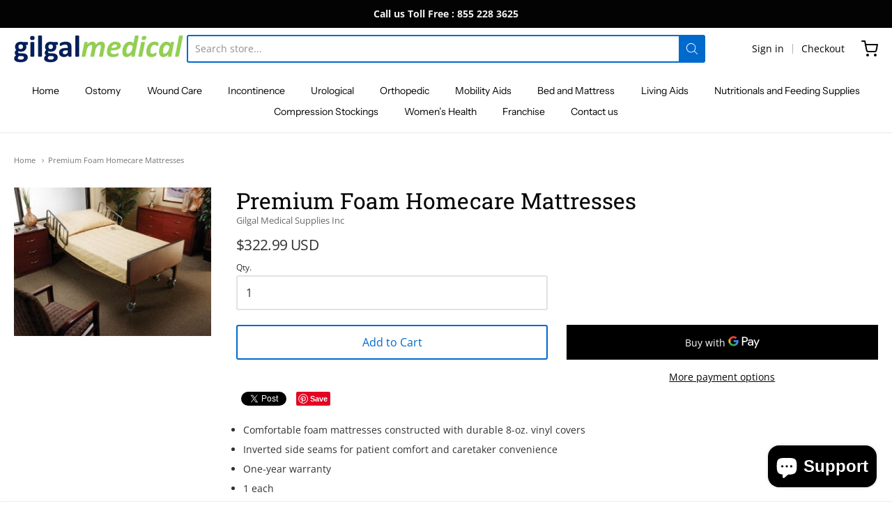

--- FILE ---
content_type: text/html; charset=utf-8
request_url: https://gilgalmedical.com/products/premium-foam-homecare-mattresses
body_size: 37546
content:
<!doctype html>














<!-- Proudly powered by Shopify - https://shopify.com -->

<html class="no-js product premium-foam-homecare-mattresses" lang="en">

  <head>
<!-- Google tag (gtag.js) -->
<script async src="https://www.googletagmanager.com/gtag/js?id=AW-16860039497">
</script>
<script>
  window.dataLayer = window.dataLayer || [];
  function gtag(){dataLayer.push(arguments);}
  gtag('js', new Date());

  gtag('config', 'AW-16860039497');
</script>
    <meta charset="utf-8">
<meta http-equiv="X-UA-Compatible" content="IE=edge,chrome=1">
<meta name="viewport" content="width=device-width, initial-scale=1">

<link rel="canonical" href="https://gilgalmedical.com/products/premium-foam-homecare-mattresses">


  <link rel="shortcut icon" href="//gilgalmedical.com/cdn/shop/files/GM_32x32.png?v=1722963480" type="image/png">











<title>Premium Foam Homecare Mattresses | Gilgal Medical Supplies Inc</title>




  <meta name="description" content="Comfortable foam mattresses constructed with durable 8-oz. vinyl covers Inverted side seams for patient comfort and caretaker convenience One-year warranty 1 each MATTRESS, BARIATRIC, FOAM 42&quot;X84&quot;X6&quot; ANCHOR BANDS No ASSORTED SIZES No COLOR Green/Turquoise COVER TYPE Vinyl DEPTH INCHES 6 &quot; EDGE STYOLE Not Raised FOAM TY">


    <meta property="og:site_name" content="Gilgal Medical Supplies Inc">


  <meta property="og:type" content="product">
  <meta property="og:title" content="Premium Foam Homecare Mattresses">
  <meta property="og:url" content="https://gilgalmedical.com/products/premium-foam-homecare-mattresses">
  <meta property="og:description" content="
Comfortable foam mattresses constructed with durable 8-oz. vinyl covers
Inverted side seams for patient comfort and caretaker convenience
One-year warranty
1 each
MATTRESS, BARIATRIC, FOAM 42"X84"X6"
ANCHOR BANDS No

ASSORTED SIZES No
COLOR Green/Turquoise

COVER TYPE Vinyl
DEPTH INCHES 6 "
EDGE STYOLE Not Raised
FOAM TYPE Polyurethane
LATEX FREE Yes, No
LENGTH INCHES 84 ",80 "
MATERIAL Poly/Foam
MATTRESS COVER STYLE Encasement
MATTRESS MATERIAL Foam
OVERALL DIMENSIONS 36" x 80" x 6"
PRODUCT TYPE Mattress
PRODUCT USE Homecare Bed
RAISED EDGE No
SUPPORT SURFACE TYPE Mattress
UNSPSC 42191810
UNITCOMPATIBILITY Home Care Beds Only
WARRANTY Yes
WATERPROOF Yes
WEIGHT CAPACITY POUNDS 350 lb
WIDTH INCHES 36 "
">
  
    <meta property="og:image" content="http://gilgalmedical.com/cdn/shop/products/38_cfc018e3-192b-4c46-a14d-5bd8571f6307_1200x630.jpg?v=1674499060">
    <meta property="og:image:secure_url" content="https://gilgalmedical.com/cdn/shop/products/38_cfc018e3-192b-4c46-a14d-5bd8571f6307_1200x630.jpg?v=1674499060">
    <meta property="og:image:width" content="1200"/>
    <meta property="og:image:height" content="630"/>
  
  <meta property="og:price:amount" content="322.99">
  <meta property="og:price:currency" content="USD">



  <meta name="twitter:card" content="summary">





  <meta name="twitter:title" content="Premium Foam Homecare Mattresses">
  <meta name="twitter:description" content="
Comfortable foam mattresses constructed with durable 8-oz. vinyl covers
Inverted side seams for patient comfort and caretaker convenience
One-year warranty
1 each
MATTRESS, BARIATRIC, FOAM 42"X84"X6"">
  <meta name="twitter:image" content="https://gilgalmedical.com/cdn/shop/products/38_cfc018e3-192b-4c46-a14d-5bd8571f6307_1200x630.jpg?v=1674499060">
  <meta name="twitter:image:width" content="1024">
  <meta name="twitter:image:height" content="1024">



    <link rel="preconnect" href="https://cdn.shopify.com" crossorigin>
    <link rel="preconnect" href="https://fonts.shopify.com" crossorigin>

    







<link rel="preload" as="font" href="//gilgalmedical.com/cdn/fonts/tenor_sans/tenorsans_n4.966071a72c28462a9256039d3e3dc5b0cf314f65.woff2" type="font/woff2" crossorigin="anonymous"/>















<link rel="preload" as="font" href="//gilgalmedical.com/cdn/fonts/instrument_sans/instrumentsans_n4.db86542ae5e1596dbdb28c279ae6c2086c4c5bfa.woff2" type="font/woff2" crossorigin="anonymous"/>


  <link rel="preload" as="font" href="//gilgalmedical.com/cdn/fonts/instrument_sans/instrumentsans_n7.e4ad9032e203f9a0977786c356573ced65a7419a.woff2" type="font/woff2" crossorigin="anonymous"/>



  <link rel="preload" as="font" href="//gilgalmedical.com/cdn/fonts/instrument_sans/instrumentsans_i4.028d3c3cd8d085648c808ceb20cd2fd1eb3560e5.woff2" type="font/woff2" crossorigin="anonymous"/>



  <link rel="preload" as="font" href="//gilgalmedical.com/cdn/fonts/instrument_sans/instrumentsans_i7.d6063bb5d8f9cbf96eace9e8801697c54f363c6a.woff2" type="font/woff2" crossorigin="anonymous"/>










<link rel="preload" as="font" href="//gilgalmedical.com/cdn/fonts/open_sans/opensans_n4.c32e4d4eca5273f6d4ee95ddf54b5bbb75fc9b61.woff2" type="font/woff2" crossorigin="anonymous"/>


  <link rel="preload" as="font" href="//gilgalmedical.com/cdn/fonts/open_sans/opensans_n7.a9393be1574ea8606c68f4441806b2711d0d13e4.woff2" type="font/woff2" crossorigin="anonymous"/>



  <link rel="preload" as="font" href="//gilgalmedical.com/cdn/fonts/open_sans/opensans_i4.6f1d45f7a46916cc95c694aab32ecbf7509cbf33.woff2" type="font/woff2" crossorigin="anonymous"/>



  <link rel="preload" as="font" href="//gilgalmedical.com/cdn/fonts/open_sans/opensans_i7.916ced2e2ce15f7fcd95d196601a15e7b89ee9a4.woff2" type="font/woff2" crossorigin="anonymous"/>


    <style data-shopify>
  :root {
    /* Content */
    --font_body_family: "Open Sans", sans-serif;

    --bg_header_color: #ffffff;
    --color_header_text: #030303;
    --color_content_heading: #030303;
    --color_content_text: #303030;
    --color_content_text_light: #696969;
    --color_content_text_extra_light: rgba(105, 105, 105, 0.2);
    --color_content_link: #030303;
    --color_content_link_hover: #0069cc;
    --color_content_line: #eaeaea;
    --bg_content_color: #ffffff;

    /* Button */
    --bg_content_button: #0069cc;
    --bg_content_button_hover: #030303;
    --color_content_button_text: #ffffff;
    --color_content_button_text_hover: #f3f3f3;
    --bg_content_button_alpha_05: rgba(0, 105, 204, 0.05);

    /* Top Bar */
    --color_top_bar_text: #030303;
    --color_top_bar_link: #030303;
    --color_top_bar_link_hover: #0069cc;
    --bg_top_bar_color: #ffffff;


    /*Main Menu */
    --color_main_menu_link: #030303;
    --color_main_menu_link_hover: #0069cc;
    --color_header_line: #f1f2f3;

    /* Typo */
    --typo_main_menu_dropdown_font_size: 14px;
    --typo_primary_line_height: 1.5;

    /* Footer */
    --color_footer_content_text: #303030;
    --color_footer_text: #f1f2f3;
    --color_footer_link: #f1f2f3;
    --color_footer_link_hover: #0069cc;
    --color_footer_content_text_light: #909090;
    --color_footer_content_link: #606060;
    --color_footer_content_link_hover: #0069cc;
    --bg_footer_content_color: #f1f2f3;
    --color_footer_content_heading: #030303;
    --color_footer_content_line: #e1e2e3;
    --bg_footer_color: #030303;
    --color_footer_text_alpha_25: rgba(241, 242, 243, 0.25);


    /* Misc */
    --bg_sale_sticker_color: #030303;
    --color_sale_sticker: #ffffff;
    --color_brand_link: #0069cc;


    /* Announcement */
    --color_announcement_bar_text: #f1f2f3;
    --bg_announcement_bar_color: #030303;

    /* Sticky Cart */
    --sticky_cart_text: #303030;
    --sticky_cart_background: #ffffff;
    --sticky_cart_text_hover: #636363;

    /* Custom */
    --bg_content_color_alpha_8: rgba(255, 255, 255, 0.8);
    --color_content_link_alpha_08: rgba(3, 3, 3, 0.08);
    --color_content_link_alpha_6: rgba(3, 3, 3, 0.6);
    --color_content_link_alpha_3: rgba(3, 3, 3, 0.3);
    --color_content_link_alpha_2: rgba(3, 3, 3, 0.2);

    /* SVGs */
    --color_content_text_select_alpha_5: url("data:image/svg+xml,%3Csvg xmlns='http://www.w3.org/2000/svg' width='12px' height='7px' fill='rgba(48, 48, 48, 0.5)'%3E%3Cpath d='M0.653526932,0.762448087 C0.292593974,0.341359636 0.455760956,0 1.00247329,0 L10.5044548,0 C11.3304216,0 11.5684948,0.503422737 11.0226426,1.14025025 L6.65352693,6.23755191 C6.29259397,6.65864036 5.71060753,6.66237545 5.34647307,6.23755191 L0.653526932,0.762448087 Z'%3E%3C/path%3E%3C/svg%3E");
    --color_content_text_select: url("data:image/svg+xml,%3Csvg xmlns='http://www.w3.org/2000/svg' width='12px' height='7px' fill='%23303030'%3E%3Cpath d='M0.653526932,0.762448087 C0.292593974,0.341359636 0.455760956,0 1.00247329,0 L10.5044548,0 C11.3304216,0 11.5684948,0.503422737 11.0226426,1.14025025 L6.65352693,6.23755191 C6.29259397,6.65864036 5.71060753,6.66237545 5.34647307,6.23755191 L0.653526932,0.762448087 Z'%3E%3C/path%3E%3C/svg%3E");
    --color_footer_text_select_alpha_25: url("data:image/svg+xml,%3Csvg xmlns='http://www.w3.org/2000/svg' width='12px' height='7px' fill='rgba(241, 242, 243, 0.25)'%3E%3Cpath d='M0.653526932,0.762448087 C0.292593974,0.341359636 0.455760956,0 1.00247329,0 L10.5044548,0 C11.3304216,0 11.5684948,0.503422737 11.0226426,1.14025025 L6.65352693,6.23755191 C6.29259397,6.65864036 5.71060753,6.66237545 5.34647307,6.23755191 L0.653526932,0.762448087 Z'%3E%3C/path%3E%3C/svg%3E");
    --color_footer_text_select: url("data:image/svg+xml,%3Csvg xmlns='http://www.w3.org/2000/svg' width='12px' height='7px' fill='%23f1f2f3'%3E%3Cpath d='M0.653526932,0.762448087 C0.292593974,0.341359636 0.455760956,0 1.00247329,0 L10.5044548,0 C11.3304216,0 11.5684948,0.503422737 11.0226426,1.14025025 L6.65352693,6.23755191 C6.29259397,6.65864036 5.71060753,6.66237545 5.34647307,6.23755191 L0.653526932,0.762448087 Z'%3E%3C/path%3E%3C/svg%3E");


    /* specific colors for Shop Pay Installments Banner */
    --payment-terms-background-color: #ffffff;
    /* End Shop Pay Installment Banner */

  }
</style>


    <style id="initial-css">
  *,::after,::before{box-sizing:border-box}
  html {
    box-sizing: border-box;
    height: 100%;
  }
  #loading {
    opacity: 1;
    visibility: visible;
    display: -webkit-box;
    display: -webkit-flex;
    display: -ms-flexbox;
    display: flex;
    -webkit-box-pack: center;
    -webkit-justify-content: center;
    -ms-flex-pack: center;
    justify-content: center;
    -webkit-box-align: center;
    -webkit-align-items: center;
    -ms-flex-align: center;
    align-items: center;
    position: fixed;
    top: 0;
    left: 0;
    width: 100% !important;
    height: 100% !important;
    z-index: 999999;
    background-color: #fff;
  }
  #loading .spinner {
    position: relative;
    width: 40px;
    height: 20px;
  }
  #loading .spinner:before,
  #loading .spinner:after {
    display: inline-block;
    content: "";
    position: absolute;
    left: 0;
    width: 50%;
    height: 100%;
    border-radius: 50%;
    -webkit-animation: spinner-move ease-in-out 0.5s infinite alternate,
      spinner-cover 1s infinite reverse;
    animation: spinner-move ease-in-out 0.5s infinite alternate,
      spinner-cover 1s infinite reverse;
  }
  #loading .spinner:before {
    background-color: var(--color_content_link);
    -webkit-animation-direction: alternate-reverse, normal;
    animation-direction: alternate-reverse, normal;
  }
  #loading .spinner:after {
    background-color: var(--color_content_link_hover);
  }
  @-webkit-keyframes spinner-move {
    to {
      left: 50%;
    }
  }
  @keyframes spinner-move {
    to {
      left: 50%;
    }
  }
  @-webkit-keyframes spinner-cover {
    0%,
    49.9% {
      z-index: 1;
    }
    50.1%,
    to {
      z-index: 0;
    }
  }
  @keyframes spinner-cover {
    0%,
    49.9% {
      z-index: 1;
    }
    50.1%,
    to {
      z-index: 0;
    }
  }

  #shopify-section-header, .shopify-section-group-header-group {
    border-bottom: 1px solid rgba(0,0,0,.08);
  }

  @media screen and (min-width: 640px) {
    .columns.medium-6:last-child {margin-right: 0;}
  }
  @media screen and (min-width: 1024px) {
    .columns.medium-6:last-child {margin-right: 0;}
  }
  /* NORMALIZE.CSS 8.0.1 */
html{line-height:1.15;-webkit-text-size-adjust:100%}body{margin:0}main{display:block}h1{font-size:2em;margin:.67em 0}hr{box-sizing:content-box;height:0;overflow:visible}pre{font-family:monospace,monospace;font-size:1em}a{background-color:transparent}abbr[title]{border-bottom:none;text-decoration:underline;text-decoration:underline dotted}b,strong{font-weight:bolder}code,kbd,samp{font-family:monospace,monospace;font-size:1em}small{font-size:80%}sub,sup{font-size:75%;line-height:0;position:relative;vertical-align:baseline}sub{bottom:-.25em}sup{top:-.5em}img{border-style:none}button,input,optgroup,select,textarea{font-family:inherit;font-size:100%;line-height:1.15;margin:0}button,input{overflow:visible}button,select{text-transform:none}[type=button],[type=reset],[type=submit],button{-webkit-appearance:button}[type=button]::-moz-focus-inner,[type=reset]::-moz-focus-inner,[type=submit]::-moz-focus-inner,button::-moz-focus-inner{border-style:none;padding:0}[type=button]:-moz-focusring,[type=reset]:-moz-focusring,[type=submit]:-moz-focusring,button:-moz-focusring{outline:1px dotted ButtonText}fieldset{padding:.35em .75em .625em}legend{box-sizing:border-box;color:inherit;display:table;max-width:100%;padding:0;white-space:normal}progress{vertical-align:baseline}textarea{overflow:auto}[type=checkbox],[type=radio]{box-sizing:border-box;padding:0}[type=number]::-webkit-inner-spin-button,[type=number]::-webkit-outer-spin-button{height:auto}[type=search]{-webkit-appearance:textfield;outline-offset:-2px}[type=search]::-webkit-search-decoration{-webkit-appearance:none}::-webkit-file-upload-button{-webkit-appearance:button;font:inherit}details{display:block}summary{display:list-item}template{display:none}[hidden]{display:none}
/* FLICKITY 2.2.1 */
.flickity-enabled{position:relative}.flickity-enabled:focus{outline:0}.flickity-viewport{overflow:hidden;position:relative;height:100%}.flickity-slider{position:absolute;width:100%;height:100%}.flickity-enabled.is-draggable{-webkit-tap-highlight-color:transparent;-webkit-user-select:none;-moz-user-select:none;-ms-user-select:none;user-select:none}.flickity-enabled.is-draggable .flickity-viewport{cursor:move;cursor:-webkit-grab;cursor:grab}.flickity-enabled.is-draggable .flickity-viewport.is-pointer-down{cursor:-webkit-grabbing;cursor:grabbing}.flickity-button{position:absolute;background:hsla(0,0%,100%,.75);border:none;color:#333}.flickity-button:hover{background:#fff;cursor:pointer}.flickity-button:focus{outline:0;box-shadow:0 0 0 5px #19f}.flickity-button:active{opacity:.6}.flickity-button:disabled{opacity:.3;cursor:auto;pointer-events:none}.flickity-button-icon{fill:currentColor}.flickity-prev-next-button{top:50%;width:44px;height:44px;border-radius:50%;transform:translateY(-50%)}.flickity-prev-next-button.previous{left:10px}.flickity-prev-next-button.next{right:10px}.flickity-rtl .flickity-prev-next-button.previous{left:auto;right:10px}.flickity-rtl .flickity-prev-next-button.next{right:auto;left:10px}.flickity-prev-next-button .flickity-button-icon{position:absolute;left:20%;top:20%;width:60%;height:60%}.flickity-page-dots{position:absolute;width:100%;bottom:-25px;padding:0;margin:0;list-style:none;text-align:center;line-height:1}.flickity-rtl .flickity-page-dots{direction:rtl}.flickity-page-dots .dot{display:inline-block;width:10px;height:10px;margin:0 8px;background:#333;border-radius:50%;opacity:.25;cursor:pointer}.flickity-page-dots .dot.is-selected{opacity:1}

  .secondary-media-types.image-container-position.aspect__square {
    height: 5.375rem;
  }
  /** Typeahead */
  .typeahead__container * {
      -webkit-box-sizing: border-box;
      box-sizing: border-box;
      outline: 0;
  }
  .typeahead__field {
    color: #555;
  }
  .typeahead__field {
      display: -webkit-box;
      display: -webkit-flex;
      display: -ms-flexbox;
      display: flex;
      position: relative;
      width: 100%;
  }
  .typeahead__query {
    position: relative;
    z-index: 2;
    width: 100%;
  }
  .typeahead__button, .typeahead__filter {
    z-index: 1;
  }
  .typeahead__field .typeahead__hint, .typeahead__field [contenteditable], .typeahead__field input, .typeahead__field textarea {
    display: block;
    width: 100%;
    line-height: 1.25;
    min-height: calc(.5rem * 2 + 1.25rem + 2px);
    padding: .5rem .75rem;
    background: #fff;
    border: 1px solid #ccc;
    border-radius: 2px 0 0 2px;
    -webkit-appearance: none;
    -moz-appearance: none;
    appearance: none;
    -webkit-box-sizing: border-box;
    box-sizing: border-box;
  }
  .typeahead__container button, .typeahead__container input {
    overflow: visible;
  }
  .typeahead__container button, .typeahead__container input, .typeahead__container optgroup, .typeahead__container select, .typeahead__container textarea {
    font: inherit;
    margin: 0;
  }
  [type=search] {
    -webkit-appearance: textfield;
   outline-offset: -2px;
  }
  .typeahead__container input {
    font: inherit;
  }
  .typeahead__container [type=submit], .typeahead__container button {
    -webkit-appearance: button;
  }
  .typeahead__container button {
    display: inline-block;
    margin-bottom: 0;
    text-align: center;
    -ms-touch-action: manipulation;
    touch-action: manipulation;
    cursor: pointer;
    background-color: #fff;
    border: 1px solid #ccc;
    line-height: 1.25;
    padding: .5rem .75rem;
    -webkit-user-select: none;
    -moz-user-select: none;
    -ms-user-select: none;
    user-select: none;
    color: #555;
  }
  .typeahead__container button {
    text-transform: none;
    font: inherit;
    vertical-align: middle;
    white-space: nowrap;
  }
  .typeahead__cancel-button {
    display: none;
    width: 37px;
    height: 40px;
    padding: 7px;
    font-size: 1.25rem;
    line-height: 1;
  }

  .shopify-payment-button__button--hidden {
    display: none!important
  }

  .pricing.lht {
    height: 29px;
  }
</style>


    <link rel="stylesheet" href="//gilgalmedical.com/cdn/shop/t/3/assets/theme-vendor.css?v=126752861300734228711740589566" type="text/css" media="print" onload="this.media='all'">
    <link rel="stylesheet" href="//gilgalmedical.com/cdn/shop/t/3/assets/theme.css?v=16837961651377527691740589551" type="text/css" media="all" onload="this.media='all'">
    <link rel="stylesheet" href="//gilgalmedical.com/cdn/shop/t/3/assets/theme-custom.css?v=117929441783371388631740589566" type="text/css" media="print" onload="this.media='all'">
    <link rel="stylesheet" href="//gilgalmedical.com/cdn/shop/t/3/assets/fonts.css?v=47234109915962948201769633739" type="text/css" media="print" onload="this.media='all'">

    <noscript>
      <link rel="stylesheet" href="//gilgalmedical.com/cdn/shop/t/3/assets/theme-vendor.css?v=126752861300734228711740589566" type="text/css" media="all">
      <link rel="stylesheet" href="//gilgalmedical.com/cdn/shop/t/3/assets/theme.css?v=16837961651377527691740589551" type="text/css" media="all">
      <link rel="stylesheet" href="//gilgalmedical.com/cdn/shop/t/3/assets/fonts.css?v=47234109915962948201769633739" type="text/css" media="all">
    </noscript>

    <script>
  document.documentElement.className = document.documentElement.className.replace('no-js', 'js');
  window.addEventListener('DOMContentLoaded', (e) => {
    skupHideSpinner();
    skupSetViewPortForMobile();
  });

  function skupHideSpinner() {
    const loading = document.getElementById('loading');
    if (! loading) {
      return;
    }
    loading.style.opacity = '0';
    loading.style.visibility = 'hidden';
    setTimeout(function () {
      loading.style.display = 'none';
    }, 1000);
  }

  function skupSetViewPortForMobile() {
    /*(function ($) {
      var meta = $('head meta[name="viewport"]');
      $("input, select, textarea").on('touchstart', function() {
        meta.attr('content', 'width=device-width, initial-scale=1, user-scalable=0');
      });
      $("input, select, textarea").on('touchend', function() {
        setTimeout(function () {
          meta.attr('content', 'width=device-width, initial-scale=1, user-scalable=1');
        }, 100);
      });
    }(jQuery.noConflict()));*/
  }
</script>


    <script>
  window.lazySizesConfig = window.lazySizesConfig || {};
  lazySizesConfig.loadMode = 1;
  lazySizesConfig.loadHidden = false;
</script>
<script src="https://cdnjs.cloudflare.com/ajax/libs/lazysizes/4.0.1/plugins/respimg/ls.respimg.min.js" async="async"></script>
<script src="https://cdnjs.cloudflare.com/ajax/libs/lazysizes/4.0.1/plugins/rias/ls.rias.min.js" async="async"></script>
<script src="https://cdnjs.cloudflare.com/ajax/libs/lazysizes/4.0.1/plugins/parent-fit/ls.parent-fit.min.js" async="async"></script>
<script src="https://cdnjs.cloudflare.com/ajax/libs/lazysizes/4.0.1/plugins/bgset/ls.bgset.min.js" async="async"></script>
<script src="https://cdnjs.cloudflare.com/ajax/libs/lazysizes/4.0.1/lazysizes.min.js" async="async"></script>

    




















<script>
  window.Station || (window.Station = {
    App: {
      config: {
        mediumScreen: 640,
        largeScreen: 1024
      }
    },
    Theme: {
      givenName: "Updated copy of Providence",
      id: 148712194260,
      name: "Providence",
      version: "5.11.10",
      config: {
        search: {
          enableSuggestions: true,
          showVendor: false,
          showPrice: true,
          showUnavailableProducts: "hide",
          enterKeySubmit: true
        },
        product: {
          enableDeepLinking: true,
          enableHighlightAddWhenSale: true,
          enableLightbox: true,
          enableQtyLimit: false,
          enableSelectAnOption: false,
          enableSetVariantFromSecondary: true,
          lightboxImageSize: "master",
          primaryImageSize: "1024x1024",
          showPrimaryImageFirst: false
        },
        mediaQuery: {
          mediumUp: 'screen and (min-width: 768px)',
          small: 'screen and (max-width: 767px)',
        }
      },
      current: {
        article: null,
        cart: {"note":null,"attributes":{},"original_total_price":0,"total_price":0,"total_discount":0,"total_weight":0.0,"item_count":0,"items":[],"requires_shipping":false,"currency":"USD","items_subtotal_price":0,"cart_level_discount_applications":[],"checkout_charge_amount":0},
        collection: null,
        featured_media_id: 31235501588692,
        featuredImageID: 38576532521172,
        product: {"id":7855431418068,"title":"Premium Foam Homecare Mattresses","handle":"premium-foam-homecare-mattresses","description":"\u003cul data-mce-fragment=\"1\"\u003e\n\u003cli data-mce-fragment=\"1\"\u003eComfortable foam mattresses constructed with durable 8-oz. vinyl covers\u003c\/li\u003e\n\u003cli data-mce-fragment=\"1\"\u003eInverted side seams for patient comfort and caretaker convenience\u003c\/li\u003e\n\u003cli data-mce-fragment=\"1\"\u003eOne-year warranty\u003c\/li\u003e\n\u003cli data-mce-fragment=\"1\"\u003e1 each\u003c\/li\u003e\n\u003cli data-mce-fragment=\"1\"\u003e\u003cspan\u003eMATTRESS, BARIATRIC, FOAM 42\"X84\"X6\"\u003c\/span\u003e\u003c\/li\u003e\n\u003cli data-mce-fragment=\"1\"\u003eANCHOR BANDS No\u003cbr\u003e\n\u003c\/li\u003e\n\u003cli data-mce-fragment=\"1\"\u003e\u003cspan\u003eASSORTED SIZES No\u003cbr\u003e\u003c\/span\u003e\u003c\/li\u003e\n\u003cli data-mce-fragment=\"1\"\u003eCOLOR Green\/Turquoise\u003cbr\u003e\n\u003c\/li\u003e\n\u003cli data-mce-fragment=\"1\"\u003e\u003cspan\u003eCOVER TYPE Vinyl\u003cbr\u003e\u003c\/span\u003e\u003c\/li\u003e\n\u003cli data-mce-fragment=\"1\"\u003e\u003cspan\u003eDEPTH INCHES 6 \"\u003cbr\u003e\u003c\/span\u003e\u003c\/li\u003e\n\u003cli data-mce-fragment=\"1\"\u003e\u003cspan\u003eEDGE STYOLE Not Raised\u003cbr\u003e\u003c\/span\u003e\u003c\/li\u003e\n\u003cli data-mce-fragment=\"1\"\u003e\u003cspan\u003eFOAM TYPE Polyurethane\u003cbr\u003e\u003c\/span\u003e\u003c\/li\u003e\n\u003cli data-mce-fragment=\"1\"\u003e\u003cspan\u003eLATEX FREE Yes, No\u003cbr\u003e\u003c\/span\u003e\u003c\/li\u003e\n\u003cli data-mce-fragment=\"1\"\u003e\u003cspan\u003eLENGTH INCHES 84 \",80 \"\u003cbr\u003e\u003c\/span\u003e\u003c\/li\u003e\n\u003cli data-mce-fragment=\"1\"\u003e\u003cspan\u003eMATERIAL Poly\/Foam\u003cbr\u003e\u003c\/span\u003e\u003c\/li\u003e\n\u003cli data-mce-fragment=\"1\"\u003e\u003cspan\u003eMATTRESS COVER STYLE Encasement\u003cbr\u003e\u003c\/span\u003e\u003c\/li\u003e\n\u003cli data-mce-fragment=\"1\"\u003e\u003cspan\u003eMATTRESS MATERIAL Foam\u003cbr\u003e\u003c\/span\u003e\u003c\/li\u003e\n\u003cli data-mce-fragment=\"1\"\u003e\u003cspan\u003eOVERALL DIMENSIONS 36\" x 80\" x 6\"\u003cbr\u003e\u003c\/span\u003e\u003c\/li\u003e\n\u003cli data-mce-fragment=\"1\"\u003e\u003cspan\u003ePRODUCT TYPE Mattress\u003cbr\u003e\u003c\/span\u003e\u003c\/li\u003e\n\u003cli data-mce-fragment=\"1\"\u003e\u003cspan\u003ePRODUCT USE Homecare Bed\u003cbr\u003e\u003c\/span\u003e\u003c\/li\u003e\n\u003cli data-mce-fragment=\"1\"\u003e\u003cspan\u003eRAISED EDGE No\u003cbr\u003e\u003c\/span\u003e\u003c\/li\u003e\n\u003cli data-mce-fragment=\"1\"\u003e\u003cspan\u003eSUPPORT SURFACE TYPE Mattress\u003cbr\u003e\u003c\/span\u003e\u003c\/li\u003e\n\u003cli data-mce-fragment=\"1\"\u003e\u003cspan\u003eUNSPSC 42191810\u003cbr\u003e\u003c\/span\u003e\u003c\/li\u003e\n\u003cli data-mce-fragment=\"1\"\u003e\u003cspan\u003eUNITCOMPATIBILITY Home Care Beds Only\u003cbr\u003e\u003c\/span\u003e\u003c\/li\u003e\n\u003cli data-mce-fragment=\"1\"\u003e\u003cspan\u003eWARRANTY Yes\u003cbr\u003e\u003c\/span\u003e\u003c\/li\u003e\n\u003cli data-mce-fragment=\"1\"\u003e\u003cspan\u003eWATERPROOF Yes\u003cbr\u003e\u003c\/span\u003e\u003c\/li\u003e\n\u003cli data-mce-fragment=\"1\"\u003e\u003cspan\u003eWEIGHT CAPACITY POUNDS 350 lb\u003cbr\u003e\u003c\/span\u003e\u003c\/li\u003e\n\u003cli data-mce-fragment=\"1\"\u003e\u003cspan\u003eWIDTH INCHES 36 \"\u003c\/span\u003e\u003c\/li\u003e\n\u003c\/ul\u003e","published_at":"2023-01-23T13:37:39-05:00","created_at":"2023-01-23T13:37:38-05:00","vendor":"Gilgal Medical Supplies Inc","type":"","tags":["Bed and Mattresses"],"price":32299,"price_min":32299,"price_max":32299,"available":true,"price_varies":false,"compare_at_price":null,"compare_at_price_min":0,"compare_at_price_max":0,"compare_at_price_varies":false,"variants":[{"id":43595599904980,"title":"EACH","option1":"EACH","option2":null,"option3":null,"sku":"","requires_shipping":true,"taxable":true,"featured_image":null,"available":true,"name":"Premium Foam Homecare Mattresses - EACH","public_title":"EACH","options":["EACH"],"price":32299,"weight":0,"compare_at_price":null,"inventory_management":"shopify","barcode":"","requires_selling_plan":false,"selling_plan_allocations":[]}],"images":["\/\/gilgalmedical.com\/cdn\/shop\/products\/38_cfc018e3-192b-4c46-a14d-5bd8571f6307.jpg?v=1674499060"],"featured_image":"\/\/gilgalmedical.com\/cdn\/shop\/products\/38_cfc018e3-192b-4c46-a14d-5bd8571f6307.jpg?v=1674499060","options":["UOM"],"media":[{"alt":null,"id":31235501588692,"position":1,"preview_image":{"aspect_ratio":1.333,"height":225,"width":300,"src":"\/\/gilgalmedical.com\/cdn\/shop\/products\/38_cfc018e3-192b-4c46-a14d-5bd8571f6307.jpg?v=1674499060"},"aspect_ratio":1.333,"height":225,"media_type":"image","src":"\/\/gilgalmedical.com\/cdn\/shop\/products\/38_cfc018e3-192b-4c46-a14d-5bd8571f6307.jpg?v=1674499060","width":300}],"requires_selling_plan":false,"selling_plan_groups":[],"content":"\u003cul data-mce-fragment=\"1\"\u003e\n\u003cli data-mce-fragment=\"1\"\u003eComfortable foam mattresses constructed with durable 8-oz. vinyl covers\u003c\/li\u003e\n\u003cli data-mce-fragment=\"1\"\u003eInverted side seams for patient comfort and caretaker convenience\u003c\/li\u003e\n\u003cli data-mce-fragment=\"1\"\u003eOne-year warranty\u003c\/li\u003e\n\u003cli data-mce-fragment=\"1\"\u003e1 each\u003c\/li\u003e\n\u003cli data-mce-fragment=\"1\"\u003e\u003cspan\u003eMATTRESS, BARIATRIC, FOAM 42\"X84\"X6\"\u003c\/span\u003e\u003c\/li\u003e\n\u003cli data-mce-fragment=\"1\"\u003eANCHOR BANDS No\u003cbr\u003e\n\u003c\/li\u003e\n\u003cli data-mce-fragment=\"1\"\u003e\u003cspan\u003eASSORTED SIZES No\u003cbr\u003e\u003c\/span\u003e\u003c\/li\u003e\n\u003cli data-mce-fragment=\"1\"\u003eCOLOR Green\/Turquoise\u003cbr\u003e\n\u003c\/li\u003e\n\u003cli data-mce-fragment=\"1\"\u003e\u003cspan\u003eCOVER TYPE Vinyl\u003cbr\u003e\u003c\/span\u003e\u003c\/li\u003e\n\u003cli data-mce-fragment=\"1\"\u003e\u003cspan\u003eDEPTH INCHES 6 \"\u003cbr\u003e\u003c\/span\u003e\u003c\/li\u003e\n\u003cli data-mce-fragment=\"1\"\u003e\u003cspan\u003eEDGE STYOLE Not Raised\u003cbr\u003e\u003c\/span\u003e\u003c\/li\u003e\n\u003cli data-mce-fragment=\"1\"\u003e\u003cspan\u003eFOAM TYPE Polyurethane\u003cbr\u003e\u003c\/span\u003e\u003c\/li\u003e\n\u003cli data-mce-fragment=\"1\"\u003e\u003cspan\u003eLATEX FREE Yes, No\u003cbr\u003e\u003c\/span\u003e\u003c\/li\u003e\n\u003cli data-mce-fragment=\"1\"\u003e\u003cspan\u003eLENGTH INCHES 84 \",80 \"\u003cbr\u003e\u003c\/span\u003e\u003c\/li\u003e\n\u003cli data-mce-fragment=\"1\"\u003e\u003cspan\u003eMATERIAL Poly\/Foam\u003cbr\u003e\u003c\/span\u003e\u003c\/li\u003e\n\u003cli data-mce-fragment=\"1\"\u003e\u003cspan\u003eMATTRESS COVER STYLE Encasement\u003cbr\u003e\u003c\/span\u003e\u003c\/li\u003e\n\u003cli data-mce-fragment=\"1\"\u003e\u003cspan\u003eMATTRESS MATERIAL Foam\u003cbr\u003e\u003c\/span\u003e\u003c\/li\u003e\n\u003cli data-mce-fragment=\"1\"\u003e\u003cspan\u003eOVERALL DIMENSIONS 36\" x 80\" x 6\"\u003cbr\u003e\u003c\/span\u003e\u003c\/li\u003e\n\u003cli data-mce-fragment=\"1\"\u003e\u003cspan\u003ePRODUCT TYPE Mattress\u003cbr\u003e\u003c\/span\u003e\u003c\/li\u003e\n\u003cli data-mce-fragment=\"1\"\u003e\u003cspan\u003ePRODUCT USE Homecare Bed\u003cbr\u003e\u003c\/span\u003e\u003c\/li\u003e\n\u003cli data-mce-fragment=\"1\"\u003e\u003cspan\u003eRAISED EDGE No\u003cbr\u003e\u003c\/span\u003e\u003c\/li\u003e\n\u003cli data-mce-fragment=\"1\"\u003e\u003cspan\u003eSUPPORT SURFACE TYPE Mattress\u003cbr\u003e\u003c\/span\u003e\u003c\/li\u003e\n\u003cli data-mce-fragment=\"1\"\u003e\u003cspan\u003eUNSPSC 42191810\u003cbr\u003e\u003c\/span\u003e\u003c\/li\u003e\n\u003cli data-mce-fragment=\"1\"\u003e\u003cspan\u003eUNITCOMPATIBILITY Home Care Beds Only\u003cbr\u003e\u003c\/span\u003e\u003c\/li\u003e\n\u003cli data-mce-fragment=\"1\"\u003e\u003cspan\u003eWARRANTY Yes\u003cbr\u003e\u003c\/span\u003e\u003c\/li\u003e\n\u003cli data-mce-fragment=\"1\"\u003e\u003cspan\u003eWATERPROOF Yes\u003cbr\u003e\u003c\/span\u003e\u003c\/li\u003e\n\u003cli data-mce-fragment=\"1\"\u003e\u003cspan\u003eWEIGHT CAPACITY POUNDS 350 lb\u003cbr\u003e\u003c\/span\u003e\u003c\/li\u003e\n\u003cli data-mce-fragment=\"1\"\u003e\u003cspan\u003eWIDTH INCHES 36 \"\u003c\/span\u003e\u003c\/li\u003e\n\u003c\/ul\u003e"},
        template: "product",
        templateType: "product",
        variant: {"id":43595599904980,"title":"EACH","option1":"EACH","option2":null,"option3":null,"sku":"","requires_shipping":true,"taxable":true,"featured_image":null,"available":true,"name":"Premium Foam Homecare Mattresses - EACH","public_title":"EACH","options":["EACH"],"price":32299,"weight":0,"compare_at_price":null,"inventory_management":"shopify","barcode":"","requires_selling_plan":false,"selling_plan_allocations":[]},
        players: {
          youtube: {},
          vimeo: {}
        }
      },
      customerLoggedIn: false,
      shop: {
        collectionsCount: 80,
        currency: "USD",
        domain: "gilgalmedical.com",
        locale: "en",
        moneyFormat: "${{amount}}",
        moneyWithCurrencyFormat: "${{amount}} USD",
        name: "Gilgal Medical Supplies Inc",
        productsCount: 14045,
        url: "https:\/\/gilgalmedical.com",
        
        root: "\/"
      },
      routes: {
        predictive_search_url: '/search/suggest'
      },
      i18n: {
        search: {
          suggestions: {
            products: "Products",
            collections: "Collections",
            pages: "Pages",
            articles: "Articles",
          },
          results: {
            show: "Show all results for",
            none: "No results found for"
          }
        },
        cart: {
          itemCount: {
            zero: "0 items",
            one: "1 item",
            other: "{{ count }} items"
          },
          notification: {
            productAdded: "{{ product_title }} has been added to your cart. {{ view_cart_link }}",
            viewCartLink: "View Cart"
          }
        },
        map: {
          errors: {
            addressError: "Error looking up that address",
            addressNoResults: "No results for that address",
            addressQueryLimitHTML: "You have exceeded the Google API usage limit. Consider upgrading to a \u003ca href=\"https:\/\/developers.google.com\/maps\/premium\/usage-limits\"\u003ePremium Plan\u003c\/a\u003e.",
            authErrorHTML: "There was a problem authenticating your Google Maps API Key"
          }
        },
        product: {
          addToCart: "Add to Cart",
          soldOut: "Sold Out",
          unavailable: "Unavailable",
          onSale: "Sale!",
          regularPrice: "Regular price",
          unitPrice: "per",
          unitPriceSeparator: "per"
        },
        a11y: {
          close: "Close"
        }
      }
    }
  });
  window.Station.Theme.current.inventory || (window.Station.Theme.current.inventory = {43595599904980: {
        policy: "deny",
        quantity: 500
      }
});
</script>


    <script type="text/javascript" src="//gilgalmedical.com/cdn/shop/t/3/assets/theme-vendor.js?v=115272055657488956361740589551" defer="defer"></script>

    <script type="text/javascript" src="/services/javascripts/currencies.js" defer="defer"></script>
    <script type="text/javascript" src="//gilgalmedical.com/cdn/shop/t/3/assets/jquery.currencies.min.js?v=60353433255631663501740589551" defer="defer"></script>
    <script type="text/javascript" src="//gilgalmedical.com/cdn/shop/t/3/assets/theme.js?v=109555532954069917871740589551" defer="defer"></script>
    <script type="text/javascript" src="//gilgalmedical.com/cdn/shop/t/3/assets/theme-custom.js?v=2786494405936754481740589551" defer="defer"></script>

    <script>window.performance && window.performance.mark && window.performance.mark('shopify.content_for_header.start');</script><meta name="google-site-verification" content="cOMF0M6cYB_nfjyIv2po31FJyb-zJXo91Qj5UsKrsbU">
<meta id="shopify-digital-wallet" name="shopify-digital-wallet" content="/49964220580/digital_wallets/dialog">
<link rel="alternate" type="application/json+oembed" href="https://gilgalmedical.com/products/premium-foam-homecare-mattresses.oembed">
<script async="async" src="/checkouts/internal/preloads.js?locale=en-US"></script>
<script id="shopify-features" type="application/json">{"accessToken":"1bd0fa25d8d2781c4a5a6fa401dc2971","betas":["rich-media-storefront-analytics"],"domain":"gilgalmedical.com","predictiveSearch":true,"shopId":49964220580,"locale":"en"}</script>
<script>var Shopify = Shopify || {};
Shopify.shop = "gilgal-sedical-supplies-inc.myshopify.com";
Shopify.locale = "en";
Shopify.currency = {"active":"USD","rate":"1.0"};
Shopify.country = "US";
Shopify.theme = {"name":"Updated copy of Providence","id":148712194260,"schema_name":"Providence","schema_version":"6.0.4","theme_store_id":587,"role":"main"};
Shopify.theme.handle = "null";
Shopify.theme.style = {"id":null,"handle":null};
Shopify.cdnHost = "gilgalmedical.com/cdn";
Shopify.routes = Shopify.routes || {};
Shopify.routes.root = "/";</script>
<script type="module">!function(o){(o.Shopify=o.Shopify||{}).modules=!0}(window);</script>
<script>!function(o){function n(){var o=[];function n(){o.push(Array.prototype.slice.apply(arguments))}return n.q=o,n}var t=o.Shopify=o.Shopify||{};t.loadFeatures=n(),t.autoloadFeatures=n()}(window);</script>
<script id="shop-js-analytics" type="application/json">{"pageType":"product"}</script>
<script defer="defer" async type="module" src="//gilgalmedical.com/cdn/shopifycloud/shop-js/modules/v2/client.init-shop-cart-sync_BN7fPSNr.en.esm.js"></script>
<script defer="defer" async type="module" src="//gilgalmedical.com/cdn/shopifycloud/shop-js/modules/v2/chunk.common_Cbph3Kss.esm.js"></script>
<script defer="defer" async type="module" src="//gilgalmedical.com/cdn/shopifycloud/shop-js/modules/v2/chunk.modal_DKumMAJ1.esm.js"></script>
<script type="module">
  await import("//gilgalmedical.com/cdn/shopifycloud/shop-js/modules/v2/client.init-shop-cart-sync_BN7fPSNr.en.esm.js");
await import("//gilgalmedical.com/cdn/shopifycloud/shop-js/modules/v2/chunk.common_Cbph3Kss.esm.js");
await import("//gilgalmedical.com/cdn/shopifycloud/shop-js/modules/v2/chunk.modal_DKumMAJ1.esm.js");

  window.Shopify.SignInWithShop?.initShopCartSync?.({"fedCMEnabled":true,"windoidEnabled":true});

</script>
<script>(function() {
  var isLoaded = false;
  function asyncLoad() {
    if (isLoaded) return;
    isLoaded = true;
    var urls = ["https:\/\/amazonedropshipping.com\/js\/amazon-dropshipper.js?shop=gilgal-sedical-supplies-inc.myshopify.com"];
    for (var i = 0; i < urls.length; i++) {
      var s = document.createElement('script');
      s.type = 'text/javascript';
      s.async = true;
      s.src = urls[i];
      var x = document.getElementsByTagName('script')[0];
      x.parentNode.insertBefore(s, x);
    }
  };
  if(window.attachEvent) {
    window.attachEvent('onload', asyncLoad);
  } else {
    window.addEventListener('load', asyncLoad, false);
  }
})();</script>
<script id="__st">var __st={"a":49964220580,"offset":-18000,"reqid":"be253c3a-4638-4eda-9021-667fe21cd1b3-1769750278","pageurl":"gilgalmedical.com\/products\/premium-foam-homecare-mattresses","u":"91329ae3d23e","p":"product","rtyp":"product","rid":7855431418068};</script>
<script>window.ShopifyPaypalV4VisibilityTracking = true;</script>
<script id="captcha-bootstrap">!function(){'use strict';const t='contact',e='account',n='new_comment',o=[[t,t],['blogs',n],['comments',n],[t,'customer']],c=[[e,'customer_login'],[e,'guest_login'],[e,'recover_customer_password'],[e,'create_customer']],r=t=>t.map((([t,e])=>`form[action*='/${t}']:not([data-nocaptcha='true']) input[name='form_type'][value='${e}']`)).join(','),a=t=>()=>t?[...document.querySelectorAll(t)].map((t=>t.form)):[];function s(){const t=[...o],e=r(t);return a(e)}const i='password',u='form_key',d=['recaptcha-v3-token','g-recaptcha-response','h-captcha-response',i],f=()=>{try{return window.sessionStorage}catch{return}},m='__shopify_v',_=t=>t.elements[u];function p(t,e,n=!1){try{const o=window.sessionStorage,c=JSON.parse(o.getItem(e)),{data:r}=function(t){const{data:e,action:n}=t;return t[m]||n?{data:e,action:n}:{data:t,action:n}}(c);for(const[e,n]of Object.entries(r))t.elements[e]&&(t.elements[e].value=n);n&&o.removeItem(e)}catch(o){console.error('form repopulation failed',{error:o})}}const l='form_type',E='cptcha';function T(t){t.dataset[E]=!0}const w=window,h=w.document,L='Shopify',v='ce_forms',y='captcha';let A=!1;((t,e)=>{const n=(g='f06e6c50-85a8-45c8-87d0-21a2b65856fe',I='https://cdn.shopify.com/shopifycloud/storefront-forms-hcaptcha/ce_storefront_forms_captcha_hcaptcha.v1.5.2.iife.js',D={infoText:'Protected by hCaptcha',privacyText:'Privacy',termsText:'Terms'},(t,e,n)=>{const o=w[L][v],c=o.bindForm;if(c)return c(t,g,e,D).then(n);var r;o.q.push([[t,g,e,D],n]),r=I,A||(h.body.append(Object.assign(h.createElement('script'),{id:'captcha-provider',async:!0,src:r})),A=!0)});var g,I,D;w[L]=w[L]||{},w[L][v]=w[L][v]||{},w[L][v].q=[],w[L][y]=w[L][y]||{},w[L][y].protect=function(t,e){n(t,void 0,e),T(t)},Object.freeze(w[L][y]),function(t,e,n,w,h,L){const[v,y,A,g]=function(t,e,n){const i=e?o:[],u=t?c:[],d=[...i,...u],f=r(d),m=r(i),_=r(d.filter((([t,e])=>n.includes(e))));return[a(f),a(m),a(_),s()]}(w,h,L),I=t=>{const e=t.target;return e instanceof HTMLFormElement?e:e&&e.form},D=t=>v().includes(t);t.addEventListener('submit',(t=>{const e=I(t);if(!e)return;const n=D(e)&&!e.dataset.hcaptchaBound&&!e.dataset.recaptchaBound,o=_(e),c=g().includes(e)&&(!o||!o.value);(n||c)&&t.preventDefault(),c&&!n&&(function(t){try{if(!f())return;!function(t){const e=f();if(!e)return;const n=_(t);if(!n)return;const o=n.value;o&&e.removeItem(o)}(t);const e=Array.from(Array(32),(()=>Math.random().toString(36)[2])).join('');!function(t,e){_(t)||t.append(Object.assign(document.createElement('input'),{type:'hidden',name:u})),t.elements[u].value=e}(t,e),function(t,e){const n=f();if(!n)return;const o=[...t.querySelectorAll(`input[type='${i}']`)].map((({name:t})=>t)),c=[...d,...o],r={};for(const[a,s]of new FormData(t).entries())c.includes(a)||(r[a]=s);n.setItem(e,JSON.stringify({[m]:1,action:t.action,data:r}))}(t,e)}catch(e){console.error('failed to persist form',e)}}(e),e.submit())}));const S=(t,e)=>{t&&!t.dataset[E]&&(n(t,e.some((e=>e===t))),T(t))};for(const o of['focusin','change'])t.addEventListener(o,(t=>{const e=I(t);D(e)&&S(e,y())}));const B=e.get('form_key'),M=e.get(l),P=B&&M;t.addEventListener('DOMContentLoaded',(()=>{const t=y();if(P)for(const e of t)e.elements[l].value===M&&p(e,B);[...new Set([...A(),...v().filter((t=>'true'===t.dataset.shopifyCaptcha))])].forEach((e=>S(e,t)))}))}(h,new URLSearchParams(w.location.search),n,t,e,['guest_login'])})(!0,!0)}();</script>
<script integrity="sha256-4kQ18oKyAcykRKYeNunJcIwy7WH5gtpwJnB7kiuLZ1E=" data-source-attribution="shopify.loadfeatures" defer="defer" src="//gilgalmedical.com/cdn/shopifycloud/storefront/assets/storefront/load_feature-a0a9edcb.js" crossorigin="anonymous"></script>
<script data-source-attribution="shopify.dynamic_checkout.dynamic.init">var Shopify=Shopify||{};Shopify.PaymentButton=Shopify.PaymentButton||{isStorefrontPortableWallets:!0,init:function(){window.Shopify.PaymentButton.init=function(){};var t=document.createElement("script");t.src="https://gilgalmedical.com/cdn/shopifycloud/portable-wallets/latest/portable-wallets.en.js",t.type="module",document.head.appendChild(t)}};
</script>
<script data-source-attribution="shopify.dynamic_checkout.buyer_consent">
  function portableWalletsHideBuyerConsent(e){var t=document.getElementById("shopify-buyer-consent"),n=document.getElementById("shopify-subscription-policy-button");t&&n&&(t.classList.add("hidden"),t.setAttribute("aria-hidden","true"),n.removeEventListener("click",e))}function portableWalletsShowBuyerConsent(e){var t=document.getElementById("shopify-buyer-consent"),n=document.getElementById("shopify-subscription-policy-button");t&&n&&(t.classList.remove("hidden"),t.removeAttribute("aria-hidden"),n.addEventListener("click",e))}window.Shopify?.PaymentButton&&(window.Shopify.PaymentButton.hideBuyerConsent=portableWalletsHideBuyerConsent,window.Shopify.PaymentButton.showBuyerConsent=portableWalletsShowBuyerConsent);
</script>
<script>
  function portableWalletsCleanup(e){e&&e.src&&console.error("Failed to load portable wallets script "+e.src);var t=document.querySelectorAll("shopify-accelerated-checkout .shopify-payment-button__skeleton, shopify-accelerated-checkout-cart .wallet-cart-button__skeleton"),e=document.getElementById("shopify-buyer-consent");for(let e=0;e<t.length;e++)t[e].remove();e&&e.remove()}function portableWalletsNotLoadedAsModule(e){e instanceof ErrorEvent&&"string"==typeof e.message&&e.message.includes("import.meta")&&"string"==typeof e.filename&&e.filename.includes("portable-wallets")&&(window.removeEventListener("error",portableWalletsNotLoadedAsModule),window.Shopify.PaymentButton.failedToLoad=e,"loading"===document.readyState?document.addEventListener("DOMContentLoaded",window.Shopify.PaymentButton.init):window.Shopify.PaymentButton.init())}window.addEventListener("error",portableWalletsNotLoadedAsModule);
</script>

<script type="module" src="https://gilgalmedical.com/cdn/shopifycloud/portable-wallets/latest/portable-wallets.en.js" onError="portableWalletsCleanup(this)" crossorigin="anonymous"></script>
<script nomodule>
  document.addEventListener("DOMContentLoaded", portableWalletsCleanup);
</script>

<link id="shopify-accelerated-checkout-styles" rel="stylesheet" media="screen" href="https://gilgalmedical.com/cdn/shopifycloud/portable-wallets/latest/accelerated-checkout-backwards-compat.css" crossorigin="anonymous">
<style id="shopify-accelerated-checkout-cart">
        #shopify-buyer-consent {
  margin-top: 1em;
  display: inline-block;
  width: 100%;
}

#shopify-buyer-consent.hidden {
  display: none;
}

#shopify-subscription-policy-button {
  background: none;
  border: none;
  padding: 0;
  text-decoration: underline;
  font-size: inherit;
  cursor: pointer;
}

#shopify-subscription-policy-button::before {
  box-shadow: none;
}

      </style>
<script id="sections-script" data-sections="product-recommendations" defer="defer" src="//gilgalmedical.com/cdn/shop/t/3/compiled_assets/scripts.js?v=3645"></script>
<script>window.performance && window.performance.mark && window.performance.mark('shopify.content_for_header.end');</script>
  <script src="https://cdn.shopify.com/extensions/e8878072-2f6b-4e89-8082-94b04320908d/inbox-1254/assets/inbox-chat-loader.js" type="text/javascript" defer="defer"></script>
<link href="https://monorail-edge.shopifysvc.com" rel="dns-prefetch">
<script>(function(){if ("sendBeacon" in navigator && "performance" in window) {try {var session_token_from_headers = performance.getEntriesByType('navigation')[0].serverTiming.find(x => x.name == '_s').description;} catch {var session_token_from_headers = undefined;}var session_cookie_matches = document.cookie.match(/_shopify_s=([^;]*)/);var session_token_from_cookie = session_cookie_matches && session_cookie_matches.length === 2 ? session_cookie_matches[1] : "";var session_token = session_token_from_headers || session_token_from_cookie || "";function handle_abandonment_event(e) {var entries = performance.getEntries().filter(function(entry) {return /monorail-edge.shopifysvc.com/.test(entry.name);});if (!window.abandonment_tracked && entries.length === 0) {window.abandonment_tracked = true;var currentMs = Date.now();var navigation_start = performance.timing.navigationStart;var payload = {shop_id: 49964220580,url: window.location.href,navigation_start,duration: currentMs - navigation_start,session_token,page_type: "product"};window.navigator.sendBeacon("https://monorail-edge.shopifysvc.com/v1/produce", JSON.stringify({schema_id: "online_store_buyer_site_abandonment/1.1",payload: payload,metadata: {event_created_at_ms: currentMs,event_sent_at_ms: currentMs}}));}}window.addEventListener('pagehide', handle_abandonment_event);}}());</script>
<script id="web-pixels-manager-setup">(function e(e,d,r,n,o){if(void 0===o&&(o={}),!Boolean(null===(a=null===(i=window.Shopify)||void 0===i?void 0:i.analytics)||void 0===a?void 0:a.replayQueue)){var i,a;window.Shopify=window.Shopify||{};var t=window.Shopify;t.analytics=t.analytics||{};var s=t.analytics;s.replayQueue=[],s.publish=function(e,d,r){return s.replayQueue.push([e,d,r]),!0};try{self.performance.mark("wpm:start")}catch(e){}var l=function(){var e={modern:/Edge?\/(1{2}[4-9]|1[2-9]\d|[2-9]\d{2}|\d{4,})\.\d+(\.\d+|)|Firefox\/(1{2}[4-9]|1[2-9]\d|[2-9]\d{2}|\d{4,})\.\d+(\.\d+|)|Chrom(ium|e)\/(9{2}|\d{3,})\.\d+(\.\d+|)|(Maci|X1{2}).+ Version\/(15\.\d+|(1[6-9]|[2-9]\d|\d{3,})\.\d+)([,.]\d+|)( \(\w+\)|)( Mobile\/\w+|) Safari\/|Chrome.+OPR\/(9{2}|\d{3,})\.\d+\.\d+|(CPU[ +]OS|iPhone[ +]OS|CPU[ +]iPhone|CPU IPhone OS|CPU iPad OS)[ +]+(15[._]\d+|(1[6-9]|[2-9]\d|\d{3,})[._]\d+)([._]\d+|)|Android:?[ /-](13[3-9]|1[4-9]\d|[2-9]\d{2}|\d{4,})(\.\d+|)(\.\d+|)|Android.+Firefox\/(13[5-9]|1[4-9]\d|[2-9]\d{2}|\d{4,})\.\d+(\.\d+|)|Android.+Chrom(ium|e)\/(13[3-9]|1[4-9]\d|[2-9]\d{2}|\d{4,})\.\d+(\.\d+|)|SamsungBrowser\/([2-9]\d|\d{3,})\.\d+/,legacy:/Edge?\/(1[6-9]|[2-9]\d|\d{3,})\.\d+(\.\d+|)|Firefox\/(5[4-9]|[6-9]\d|\d{3,})\.\d+(\.\d+|)|Chrom(ium|e)\/(5[1-9]|[6-9]\d|\d{3,})\.\d+(\.\d+|)([\d.]+$|.*Safari\/(?![\d.]+ Edge\/[\d.]+$))|(Maci|X1{2}).+ Version\/(10\.\d+|(1[1-9]|[2-9]\d|\d{3,})\.\d+)([,.]\d+|)( \(\w+\)|)( Mobile\/\w+|) Safari\/|Chrome.+OPR\/(3[89]|[4-9]\d|\d{3,})\.\d+\.\d+|(CPU[ +]OS|iPhone[ +]OS|CPU[ +]iPhone|CPU IPhone OS|CPU iPad OS)[ +]+(10[._]\d+|(1[1-9]|[2-9]\d|\d{3,})[._]\d+)([._]\d+|)|Android:?[ /-](13[3-9]|1[4-9]\d|[2-9]\d{2}|\d{4,})(\.\d+|)(\.\d+|)|Mobile Safari.+OPR\/([89]\d|\d{3,})\.\d+\.\d+|Android.+Firefox\/(13[5-9]|1[4-9]\d|[2-9]\d{2}|\d{4,})\.\d+(\.\d+|)|Android.+Chrom(ium|e)\/(13[3-9]|1[4-9]\d|[2-9]\d{2}|\d{4,})\.\d+(\.\d+|)|Android.+(UC? ?Browser|UCWEB|U3)[ /]?(15\.([5-9]|\d{2,})|(1[6-9]|[2-9]\d|\d{3,})\.\d+)\.\d+|SamsungBrowser\/(5\.\d+|([6-9]|\d{2,})\.\d+)|Android.+MQ{2}Browser\/(14(\.(9|\d{2,})|)|(1[5-9]|[2-9]\d|\d{3,})(\.\d+|))(\.\d+|)|K[Aa][Ii]OS\/(3\.\d+|([4-9]|\d{2,})\.\d+)(\.\d+|)/},d=e.modern,r=e.legacy,n=navigator.userAgent;return n.match(d)?"modern":n.match(r)?"legacy":"unknown"}(),u="modern"===l?"modern":"legacy",c=(null!=n?n:{modern:"",legacy:""})[u],f=function(e){return[e.baseUrl,"/wpm","/b",e.hashVersion,"modern"===e.buildTarget?"m":"l",".js"].join("")}({baseUrl:d,hashVersion:r,buildTarget:u}),m=function(e){var d=e.version,r=e.bundleTarget,n=e.surface,o=e.pageUrl,i=e.monorailEndpoint;return{emit:function(e){var a=e.status,t=e.errorMsg,s=(new Date).getTime(),l=JSON.stringify({metadata:{event_sent_at_ms:s},events:[{schema_id:"web_pixels_manager_load/3.1",payload:{version:d,bundle_target:r,page_url:o,status:a,surface:n,error_msg:t},metadata:{event_created_at_ms:s}}]});if(!i)return console&&console.warn&&console.warn("[Web Pixels Manager] No Monorail endpoint provided, skipping logging."),!1;try{return self.navigator.sendBeacon.bind(self.navigator)(i,l)}catch(e){}var u=new XMLHttpRequest;try{return u.open("POST",i,!0),u.setRequestHeader("Content-Type","text/plain"),u.send(l),!0}catch(e){return console&&console.warn&&console.warn("[Web Pixels Manager] Got an unhandled error while logging to Monorail."),!1}}}}({version:r,bundleTarget:l,surface:e.surface,pageUrl:self.location.href,monorailEndpoint:e.monorailEndpoint});try{o.browserTarget=l,function(e){var d=e.src,r=e.async,n=void 0===r||r,o=e.onload,i=e.onerror,a=e.sri,t=e.scriptDataAttributes,s=void 0===t?{}:t,l=document.createElement("script"),u=document.querySelector("head"),c=document.querySelector("body");if(l.async=n,l.src=d,a&&(l.integrity=a,l.crossOrigin="anonymous"),s)for(var f in s)if(Object.prototype.hasOwnProperty.call(s,f))try{l.dataset[f]=s[f]}catch(e){}if(o&&l.addEventListener("load",o),i&&l.addEventListener("error",i),u)u.appendChild(l);else{if(!c)throw new Error("Did not find a head or body element to append the script");c.appendChild(l)}}({src:f,async:!0,onload:function(){if(!function(){var e,d;return Boolean(null===(d=null===(e=window.Shopify)||void 0===e?void 0:e.analytics)||void 0===d?void 0:d.initialized)}()){var d=window.webPixelsManager.init(e)||void 0;if(d){var r=window.Shopify.analytics;r.replayQueue.forEach((function(e){var r=e[0],n=e[1],o=e[2];d.publishCustomEvent(r,n,o)})),r.replayQueue=[],r.publish=d.publishCustomEvent,r.visitor=d.visitor,r.initialized=!0}}},onerror:function(){return m.emit({status:"failed",errorMsg:"".concat(f," has failed to load")})},sri:function(e){var d=/^sha384-[A-Za-z0-9+/=]+$/;return"string"==typeof e&&d.test(e)}(c)?c:"",scriptDataAttributes:o}),m.emit({status:"loading"})}catch(e){m.emit({status:"failed",errorMsg:(null==e?void 0:e.message)||"Unknown error"})}}})({shopId: 49964220580,storefrontBaseUrl: "https://gilgalmedical.com",extensionsBaseUrl: "https://extensions.shopifycdn.com/cdn/shopifycloud/web-pixels-manager",monorailEndpoint: "https://monorail-edge.shopifysvc.com/unstable/produce_batch",surface: "storefront-renderer",enabledBetaFlags: ["2dca8a86"],webPixelsConfigList: [{"id":"1073283284","configuration":"{\"store_id\":\"3370536\",\"user_id\":\"3462724\"}","eventPayloadVersion":"v1","runtimeContext":"STRICT","scriptVersion":"9859163f734f30566910ed5c9e901dcd","type":"APP","apiClientId":2802481,"privacyPurposes":["ANALYTICS"],"dataSharingAdjustments":{"protectedCustomerApprovalScopes":["read_customer_address","read_customer_email","read_customer_name","read_customer_personal_data","read_customer_phone"]}},{"id":"772767956","configuration":"{\"tagID\":\"2612560533902\"}","eventPayloadVersion":"v1","runtimeContext":"STRICT","scriptVersion":"18031546ee651571ed29edbe71a3550b","type":"APP","apiClientId":3009811,"privacyPurposes":["ANALYTICS","MARKETING","SALE_OF_DATA"],"dataSharingAdjustments":{"protectedCustomerApprovalScopes":["read_customer_address","read_customer_email","read_customer_name","read_customer_personal_data","read_customer_phone"]}},{"id":"527139028","configuration":"{\"config\":\"{\\\"google_tag_ids\\\":[\\\"AW-16860039497\\\",\\\"GT-57V4HHL9\\\"],\\\"target_country\\\":\\\"US\\\",\\\"gtag_events\\\":[{\\\"type\\\":\\\"begin_checkout\\\",\\\"action_label\\\":\\\"AW-16860039497\\\/0vAYCPThuaMaEMmSv-c-\\\"},{\\\"type\\\":\\\"search\\\",\\\"action_label\\\":\\\"AW-16860039497\\\/rza4CIDiuaMaEMmSv-c-\\\"},{\\\"type\\\":\\\"view_item\\\",\\\"action_label\\\":[\\\"AW-16860039497\\\/mdssCP3huaMaEMmSv-c-\\\",\\\"MC-6Z8XPCTLX7\\\"]},{\\\"type\\\":\\\"purchase\\\",\\\"action_label\\\":[\\\"AW-16860039497\\\/wmUlCPHhuaMaEMmSv-c-\\\",\\\"MC-6Z8XPCTLX7\\\"]},{\\\"type\\\":\\\"page_view\\\",\\\"action_label\\\":[\\\"AW-16860039497\\\/LQkVCPrhuaMaEMmSv-c-\\\",\\\"MC-6Z8XPCTLX7\\\"]},{\\\"type\\\":\\\"add_payment_info\\\",\\\"action_label\\\":\\\"AW-16860039497\\\/HmbGCIPiuaMaEMmSv-c-\\\"},{\\\"type\\\":\\\"add_to_cart\\\",\\\"action_label\\\":\\\"AW-16860039497\\\/9z46CPfhuaMaEMmSv-c-\\\"}],\\\"enable_monitoring_mode\\\":false}\"}","eventPayloadVersion":"v1","runtimeContext":"OPEN","scriptVersion":"b2a88bafab3e21179ed38636efcd8a93","type":"APP","apiClientId":1780363,"privacyPurposes":[],"dataSharingAdjustments":{"protectedCustomerApprovalScopes":["read_customer_address","read_customer_email","read_customer_name","read_customer_personal_data","read_customer_phone"]}},{"id":"shopify-app-pixel","configuration":"{}","eventPayloadVersion":"v1","runtimeContext":"STRICT","scriptVersion":"0450","apiClientId":"shopify-pixel","type":"APP","privacyPurposes":["ANALYTICS","MARKETING"]},{"id":"shopify-custom-pixel","eventPayloadVersion":"v1","runtimeContext":"LAX","scriptVersion":"0450","apiClientId":"shopify-pixel","type":"CUSTOM","privacyPurposes":["ANALYTICS","MARKETING"]}],isMerchantRequest: false,initData: {"shop":{"name":"Gilgal Medical Supplies Inc","paymentSettings":{"currencyCode":"USD"},"myshopifyDomain":"gilgal-sedical-supplies-inc.myshopify.com","countryCode":"US","storefrontUrl":"https:\/\/gilgalmedical.com"},"customer":null,"cart":null,"checkout":null,"productVariants":[{"price":{"amount":322.99,"currencyCode":"USD"},"product":{"title":"Premium Foam Homecare Mattresses","vendor":"Gilgal Medical Supplies Inc","id":"7855431418068","untranslatedTitle":"Premium Foam Homecare Mattresses","url":"\/products\/premium-foam-homecare-mattresses","type":""},"id":"43595599904980","image":{"src":"\/\/gilgalmedical.com\/cdn\/shop\/products\/38_cfc018e3-192b-4c46-a14d-5bd8571f6307.jpg?v=1674499060"},"sku":"","title":"EACH","untranslatedTitle":"EACH"}],"purchasingCompany":null},},"https://gilgalmedical.com/cdn","1d2a099fw23dfb22ep557258f5m7a2edbae",{"modern":"","legacy":""},{"shopId":"49964220580","storefrontBaseUrl":"https:\/\/gilgalmedical.com","extensionBaseUrl":"https:\/\/extensions.shopifycdn.com\/cdn\/shopifycloud\/web-pixels-manager","surface":"storefront-renderer","enabledBetaFlags":"[\"2dca8a86\"]","isMerchantRequest":"false","hashVersion":"1d2a099fw23dfb22ep557258f5m7a2edbae","publish":"custom","events":"[[\"page_viewed\",{}],[\"product_viewed\",{\"productVariant\":{\"price\":{\"amount\":322.99,\"currencyCode\":\"USD\"},\"product\":{\"title\":\"Premium Foam Homecare Mattresses\",\"vendor\":\"Gilgal Medical Supplies Inc\",\"id\":\"7855431418068\",\"untranslatedTitle\":\"Premium Foam Homecare Mattresses\",\"url\":\"\/products\/premium-foam-homecare-mattresses\",\"type\":\"\"},\"id\":\"43595599904980\",\"image\":{\"src\":\"\/\/gilgalmedical.com\/cdn\/shop\/products\/38_cfc018e3-192b-4c46-a14d-5bd8571f6307.jpg?v=1674499060\"},\"sku\":\"\",\"title\":\"EACH\",\"untranslatedTitle\":\"EACH\"}}]]"});</script><script>
  window.ShopifyAnalytics = window.ShopifyAnalytics || {};
  window.ShopifyAnalytics.meta = window.ShopifyAnalytics.meta || {};
  window.ShopifyAnalytics.meta.currency = 'USD';
  var meta = {"product":{"id":7855431418068,"gid":"gid:\/\/shopify\/Product\/7855431418068","vendor":"Gilgal Medical Supplies Inc","type":"","handle":"premium-foam-homecare-mattresses","variants":[{"id":43595599904980,"price":32299,"name":"Premium Foam Homecare Mattresses - EACH","public_title":"EACH","sku":""}],"remote":false},"page":{"pageType":"product","resourceType":"product","resourceId":7855431418068,"requestId":"be253c3a-4638-4eda-9021-667fe21cd1b3-1769750278"}};
  for (var attr in meta) {
    window.ShopifyAnalytics.meta[attr] = meta[attr];
  }
</script>
<script class="analytics">
  (function () {
    var customDocumentWrite = function(content) {
      var jquery = null;

      if (window.jQuery) {
        jquery = window.jQuery;
      } else if (window.Checkout && window.Checkout.$) {
        jquery = window.Checkout.$;
      }

      if (jquery) {
        jquery('body').append(content);
      }
    };

    var hasLoggedConversion = function(token) {
      if (token) {
        return document.cookie.indexOf('loggedConversion=' + token) !== -1;
      }
      return false;
    }

    var setCookieIfConversion = function(token) {
      if (token) {
        var twoMonthsFromNow = new Date(Date.now());
        twoMonthsFromNow.setMonth(twoMonthsFromNow.getMonth() + 2);

        document.cookie = 'loggedConversion=' + token + '; expires=' + twoMonthsFromNow;
      }
    }

    var trekkie = window.ShopifyAnalytics.lib = window.trekkie = window.trekkie || [];
    if (trekkie.integrations) {
      return;
    }
    trekkie.methods = [
      'identify',
      'page',
      'ready',
      'track',
      'trackForm',
      'trackLink'
    ];
    trekkie.factory = function(method) {
      return function() {
        var args = Array.prototype.slice.call(arguments);
        args.unshift(method);
        trekkie.push(args);
        return trekkie;
      };
    };
    for (var i = 0; i < trekkie.methods.length; i++) {
      var key = trekkie.methods[i];
      trekkie[key] = trekkie.factory(key);
    }
    trekkie.load = function(config) {
      trekkie.config = config || {};
      trekkie.config.initialDocumentCookie = document.cookie;
      var first = document.getElementsByTagName('script')[0];
      var script = document.createElement('script');
      script.type = 'text/javascript';
      script.onerror = function(e) {
        var scriptFallback = document.createElement('script');
        scriptFallback.type = 'text/javascript';
        scriptFallback.onerror = function(error) {
                var Monorail = {
      produce: function produce(monorailDomain, schemaId, payload) {
        var currentMs = new Date().getTime();
        var event = {
          schema_id: schemaId,
          payload: payload,
          metadata: {
            event_created_at_ms: currentMs,
            event_sent_at_ms: currentMs
          }
        };
        return Monorail.sendRequest("https://" + monorailDomain + "/v1/produce", JSON.stringify(event));
      },
      sendRequest: function sendRequest(endpointUrl, payload) {
        // Try the sendBeacon API
        if (window && window.navigator && typeof window.navigator.sendBeacon === 'function' && typeof window.Blob === 'function' && !Monorail.isIos12()) {
          var blobData = new window.Blob([payload], {
            type: 'text/plain'
          });

          if (window.navigator.sendBeacon(endpointUrl, blobData)) {
            return true;
          } // sendBeacon was not successful

        } // XHR beacon

        var xhr = new XMLHttpRequest();

        try {
          xhr.open('POST', endpointUrl);
          xhr.setRequestHeader('Content-Type', 'text/plain');
          xhr.send(payload);
        } catch (e) {
          console.log(e);
        }

        return false;
      },
      isIos12: function isIos12() {
        return window.navigator.userAgent.lastIndexOf('iPhone; CPU iPhone OS 12_') !== -1 || window.navigator.userAgent.lastIndexOf('iPad; CPU OS 12_') !== -1;
      }
    };
    Monorail.produce('monorail-edge.shopifysvc.com',
      'trekkie_storefront_load_errors/1.1',
      {shop_id: 49964220580,
      theme_id: 148712194260,
      app_name: "storefront",
      context_url: window.location.href,
      source_url: "//gilgalmedical.com/cdn/s/trekkie.storefront.c59ea00e0474b293ae6629561379568a2d7c4bba.min.js"});

        };
        scriptFallback.async = true;
        scriptFallback.src = '//gilgalmedical.com/cdn/s/trekkie.storefront.c59ea00e0474b293ae6629561379568a2d7c4bba.min.js';
        first.parentNode.insertBefore(scriptFallback, first);
      };
      script.async = true;
      script.src = '//gilgalmedical.com/cdn/s/trekkie.storefront.c59ea00e0474b293ae6629561379568a2d7c4bba.min.js';
      first.parentNode.insertBefore(script, first);
    };
    trekkie.load(
      {"Trekkie":{"appName":"storefront","development":false,"defaultAttributes":{"shopId":49964220580,"isMerchantRequest":null,"themeId":148712194260,"themeCityHash":"7390339043285577390","contentLanguage":"en","currency":"USD","eventMetadataId":"6381a7ab-c5ba-4c64-8ef7-852512aba2e4"},"isServerSideCookieWritingEnabled":true,"monorailRegion":"shop_domain","enabledBetaFlags":["65f19447","b5387b81"]},"Session Attribution":{},"S2S":{"facebookCapiEnabled":false,"source":"trekkie-storefront-renderer","apiClientId":580111}}
    );

    var loaded = false;
    trekkie.ready(function() {
      if (loaded) return;
      loaded = true;

      window.ShopifyAnalytics.lib = window.trekkie;

      var originalDocumentWrite = document.write;
      document.write = customDocumentWrite;
      try { window.ShopifyAnalytics.merchantGoogleAnalytics.call(this); } catch(error) {};
      document.write = originalDocumentWrite;

      window.ShopifyAnalytics.lib.page(null,{"pageType":"product","resourceType":"product","resourceId":7855431418068,"requestId":"be253c3a-4638-4eda-9021-667fe21cd1b3-1769750278","shopifyEmitted":true});

      var match = window.location.pathname.match(/checkouts\/(.+)\/(thank_you|post_purchase)/)
      var token = match? match[1]: undefined;
      if (!hasLoggedConversion(token)) {
        setCookieIfConversion(token);
        window.ShopifyAnalytics.lib.track("Viewed Product",{"currency":"USD","variantId":43595599904980,"productId":7855431418068,"productGid":"gid:\/\/shopify\/Product\/7855431418068","name":"Premium Foam Homecare Mattresses - EACH","price":"322.99","sku":"","brand":"Gilgal Medical Supplies Inc","variant":"EACH","category":"","nonInteraction":true,"remote":false},undefined,undefined,{"shopifyEmitted":true});
      window.ShopifyAnalytics.lib.track("monorail:\/\/trekkie_storefront_viewed_product\/1.1",{"currency":"USD","variantId":43595599904980,"productId":7855431418068,"productGid":"gid:\/\/shopify\/Product\/7855431418068","name":"Premium Foam Homecare Mattresses - EACH","price":"322.99","sku":"","brand":"Gilgal Medical Supplies Inc","variant":"EACH","category":"","nonInteraction":true,"remote":false,"referer":"https:\/\/gilgalmedical.com\/products\/premium-foam-homecare-mattresses"});
      }
    });


        var eventsListenerScript = document.createElement('script');
        eventsListenerScript.async = true;
        eventsListenerScript.src = "//gilgalmedical.com/cdn/shopifycloud/storefront/assets/shop_events_listener-3da45d37.js";
        document.getElementsByTagName('head')[0].appendChild(eventsListenerScript);

})();</script>
<script
  defer
  src="https://gilgalmedical.com/cdn/shopifycloud/perf-kit/shopify-perf-kit-3.1.0.min.js"
  data-application="storefront-renderer"
  data-shop-id="49964220580"
  data-render-region="gcp-us-central1"
  data-page-type="product"
  data-theme-instance-id="148712194260"
  data-theme-name="Providence"
  data-theme-version="6.0.4"
  data-monorail-region="shop_domain"
  data-resource-timing-sampling-rate="10"
  data-shs="true"
  data-shs-beacon="true"
  data-shs-export-with-fetch="true"
  data-shs-logs-sample-rate="1"
  data-shs-beacon-endpoint="https://gilgalmedical.com/api/collect"
></script>
</head>

  <body>

    <div id="loading">
      <div class="spinner"></div>
    </div>

    <div id="fb-root"></div>
<script>
  (function(d, s, id) {
    var js, fjs = d.getElementsByTagName(s)[0];
    if (d.getElementById(id)) return;
    js = d.createElement(s); js.id = id;
    js.src = "//connect.facebook.net/en_US/sdk.js#xfbml=1&version=v2.5";
    fjs.parentNode.insertBefore(js, fjs);
  }(document, 'script', 'facebook-jssdk'));
</script>


    <!-- BEGIN sections: header-group -->
<header id="shopify-section-sections--19102856708308__header" class="shopify-section shopify-section-group-header-group">
  <script src="//gilgalmedical.com/cdn/shop/t/3/assets/predictive-search.js?v=69179377819362505461740589551" defer="defer"></script>


<div class="column-screen" data-section-id="sections--19102856708308__header" data-section-type="header">


  
  





  

  

  
    <div id="announcement-bar" aria-label="">
      <div class="message text-center">
        <p><strong>Call us Toll Free : 855 228 3625</strong></p>
      </div>
    </div>
  

  <style>
    
      #app-header #app-upper-header {
        box-shadow: 0 2px 2px -2px rgba(0,0,0,0.2);
      }
      #app-header #app-lower-header .menu ul.level-1 li.level-1 .submenu {
        z-index: 1;
      }
    
    
      #app-header #app-upper-header .account-session-links .checkout {
        margin-right: 20px;
      }
    
    
    #app-lower-header .menu ul.level-1 {
      justify-content: center;
    }
    
  </style>

  <div id="app-header" class="sticky-on"><div id="app-upper-header" class="logo-left">
      <div class="width-100 body-padding flex items-center">
        <div class="menu-icon-search-form">
          <details class="slide-menu">
            <summary id="slide-out-side-menu" aria-controls="MobileNav" aria-label="Menu" aria-expanded="false">
                <svg xmlns="http://www.w3.org/2000/svg" viewBox="0 0 24 24" width="24" height="24" fill="none" stroke="currentColor" stroke-width="2" stroke-linecap="round" stroke-linejoin="round" class="menu-icon">
                  <line x1="3" y1="12" x2="21" y2="12"></line>
                  <line x1="3" y1="6" x2="21" y2="6"></line>
                  <line x1="3" y1="18" x2="21" y2="18"></line>
                </svg>
                <span tabindex="0" class="close-slide-menu" id="slide-in-side-menu" aria-label="Close">
                  <svg xmlns="http://www.w3.org/2000/svg" viewBox="0 0 40 40" width="20" height="20">
                    <path d="M9.54,6.419L33.582,30.46a1.5,1.5,0,0,1-2.121,2.121L7.419,8.54A1.5,1.5,0,1,1,9.54,6.419Z"/>
                    <path d="M31.46,6.419L7.419,30.46A1.5,1.5,0,1,0,9.54,32.582L33.582,8.54A1.5,1.5,0,0,0,31.46,6.419Z"/>
                  </svg>
                </span>
            </summary>

            <div id="slide-side-menu">
              <div class="slide-side-menu__inner">
                <header>
                  <div class="h6 inline-block drawer-title">Menu</div>
                </header>
                <nav class="menu">
                  
                  <ul class="level-1 clean-list" id="MobileNav">
                    
                      <li class="level-1"><a href="/" class="block" >
                          Home
                        </a></li>
                    
                      <li class="level-1 collapsible"><details>
                          <summary class="menu-drawer__menu-item" aria-expanded="false">
                              Ostomy
                              <svg aria-hidden="true" focusable="false" role="presentation" class="icon icon-caret" viewBox="0 0 10 6" width="12" height="12">
  <path fill-rule="evenodd" clip-rule="evenodd" d="M9.354.646a.5.5 0 00-.708 0L5 4.293 1.354.646a.5.5 0 00-.708.708l4 4a.5.5 0 00.708 0l4-4a.5.5 0 000-.708z" fill="currentColor">
</svg>

                          </summary>
                          <div class="menu-drawer__submenu">
                            <ul class="level-2 clean-list">
                              
                                <li class="level-2"><a href="/collections/ostomy-pouches" class="block" >
                                      Pouches
                                    </a>
                                </li>
                              
                                <li class="level-2"><a href="/collections/barriers" class="block" >
                                      Barriers
                                    </a>
                                </li>
                              
                            </ul>
                          </div>
                        </details></li>
                    
                      <li class="level-1 collapsible"><details>
                          <summary class="menu-drawer__menu-item" aria-expanded="false">
                              Wound Care
                              <svg aria-hidden="true" focusable="false" role="presentation" class="icon icon-caret" viewBox="0 0 10 6" width="12" height="12">
  <path fill-rule="evenodd" clip-rule="evenodd" d="M9.354.646a.5.5 0 00-.708 0L5 4.293 1.354.646a.5.5 0 00-.708.708l4 4a.5.5 0 00.708 0l4-4a.5.5 0 000-.708z" fill="currentColor">
</svg>

                          </summary>
                          <div class="menu-drawer__submenu">
                            <ul class="level-2 clean-list">
                              
                                <li class="level-2"><a href="/collections/general-wound-care" class="block" >
                                      General Wound Care
                                    </a>
                                </li>
                              
                                <li class="level-2"><a href="/collections/advanced-wound-care" class="block" >
                                      Advanced Wound Care
                                    </a>
                                </li>
                              
                                <li class="level-2"><a href="/collections/wound-care-accessories" class="block" >
                                      Wound Care Accessories
                                    </a>
                                </li>
                              
                                <li class="level-2"><a href="/collections/kits-and-trays" class="block" >
                                      Kits and Trays
                                    </a>
                                </li>
                              
                            </ul>
                          </div>
                        </details></li>
                    
                      <li class="level-1 collapsible"><details>
                          <summary class="menu-drawer__menu-item" aria-expanded="false">
                              Incontinence
                              <svg aria-hidden="true" focusable="false" role="presentation" class="icon icon-caret" viewBox="0 0 10 6" width="12" height="12">
  <path fill-rule="evenodd" clip-rule="evenodd" d="M9.354.646a.5.5 0 00-.708 0L5 4.293 1.354.646a.5.5 0 00-.708.708l4 4a.5.5 0 00.708 0l4-4a.5.5 0 000-.708z" fill="currentColor">
</svg>

                          </summary>
                          <div class="menu-drawer__submenu">
                            <ul class="level-2 clean-list">
                              
                                <li class="level-2"><a href="/collections/briefs-and-diapers" class="block" >
                                      Briefs and Diapers
                                    </a>
                                </li>
                              
                                <li class="level-2"><a href="/collections/incontinence-liners" class="block" >
                                      Incontinence Liners
                                    </a>
                                </li>
                              
                                <li class="level-2"><a href="/collections/incontinence-pants" class="block" >
                                      Incontinence Pants
                                    </a>
                                </li>
                              
                                <li class="level-2"><a href="/collections/incontinence-accessories" class="block" >
                                      Incontinence Accessories
                                    </a>
                                </li>
                              
                            </ul>
                          </div>
                        </details></li>
                    
                      <li class="level-1 collapsible"><details>
                          <summary class="menu-drawer__menu-item" aria-expanded="false">
                              Urological
                              <svg aria-hidden="true" focusable="false" role="presentation" class="icon icon-caret" viewBox="0 0 10 6" width="12" height="12">
  <path fill-rule="evenodd" clip-rule="evenodd" d="M9.354.646a.5.5 0 00-.708 0L5 4.293 1.354.646a.5.5 0 00-.708.708l4 4a.5.5 0 00.708 0l4-4a.5.5 0 000-.708z" fill="currentColor">
</svg>

                          </summary>
                          <div class="menu-drawer__submenu">
                            <ul class="level-2 clean-list">
                              
                                <li class="level-2"><a href="/collections/catheters-and-sheaths-1" class="block" >
                                      Catheters and Sheaths
                                    </a>
                                </li>
                              
                                <li class="level-2"><a href="/collections/catheter-and-bag-kits-and-trays" class="block" >
                                      Catheter and Bag Kits and Trays
                                    </a>
                                </li>
                              
                                <li class="level-2"><a href="/collections/urological-accessories" class="block" >
                                      Urological Accessories
                                    </a>
                                </li>
                              
                                <li class="level-2"><a href="/collections/bags-and-meter-bags" class="block" >
                                      Bags and Meter Bags
                                    </a>
                                </li>
                              
                                <li class="level-2"><a href="/collections/bedpans" class="block" >
                                      Bedpans
                                    </a>
                                </li>
                              
                                <li class="level-2"><a href="/collections/urinals" class="block" >
                                      Urinals
                                    </a>
                                </li>
                              
                                <li class="level-2"><a href="/collections/irrigation-sets" class="block" >
                                      Irrigation Sets
                                    </a>
                                </li>
                              
                            </ul>
                          </div>
                        </details></li>
                    
                      <li class="level-1 collapsible"><details>
                          <summary class="menu-drawer__menu-item" aria-expanded="false">
                              Orthopedic
                              <svg aria-hidden="true" focusable="false" role="presentation" class="icon icon-caret" viewBox="0 0 10 6" width="12" height="12">
  <path fill-rule="evenodd" clip-rule="evenodd" d="M9.354.646a.5.5 0 00-.708 0L5 4.293 1.354.646a.5.5 0 00-.708.708l4 4a.5.5 0 00.708 0l4-4a.5.5 0 000-.708z" fill="currentColor">
</svg>

                          </summary>
                          <div class="menu-drawer__submenu">
                            <ul class="level-2 clean-list">
                              
                                <li class="level-2"><a href="/collections/casting" class="block" >
                                      Casting
                                    </a>
                                </li>
                              
                                <li class="level-2"><a href="/collections/orthopedic-accessories" class="block" >
                                      Orthopedic Accessories
                                    </a>
                                </li>
                              
                                <li class="level-2"><a href="/collections/hook-and-loop-strapping" class="block" >
                                      Hook and Loop Strapping
                                    </a>
                                </li>
                              
                                <li class="level-2"><a href="/collections/traction" class="block" >
                                      Traction
                                    </a>
                                </li>
                              
                                <li class="level-2"><a href="/collections/orthopedic-wires-pins-and-implants" class="block" >
                                      Orthopedic Wires, Pins and Implants
                                    </a>
                                </li>
                              
                                <li class="level-2"><a href="/collections/orthopedic-kits-and-trays" class="block" >
                                      Orthopedic Kits and Trays
                                    </a>
                                </li>
                              
                                <li class="level-2"><a href="/collections/donor-replacement-parts" class="block" >
                                      Donor Replacement Parts
                                    </a>
                                </li>
                              
                            </ul>
                          </div>
                        </details></li>
                    
                      <li class="level-1 collapsible"><details>
                          <summary class="menu-drawer__menu-item" aria-expanded="false">
                              Mobility Aids
                              <svg aria-hidden="true" focusable="false" role="presentation" class="icon icon-caret" viewBox="0 0 10 6" width="12" height="12">
  <path fill-rule="evenodd" clip-rule="evenodd" d="M9.354.646a.5.5 0 00-.708 0L5 4.293 1.354.646a.5.5 0 00-.708.708l4 4a.5.5 0 00.708 0l4-4a.5.5 0 000-.708z" fill="currentColor">
</svg>

                          </summary>
                          <div class="menu-drawer__submenu">
                            <ul class="level-2 clean-list">
                              
                                <li class="level-2 collapsible"><details>
                                      <summary class="menu-drawer__menu-item" aria-expanded="false">
                                        Wheelchairs
                                        <svg aria-hidden="true" focusable="false" role="presentation" class="icon icon-caret" viewBox="0 0 10 6" width="12" height="12">
  <path fill-rule="evenodd" clip-rule="evenodd" d="M9.354.646a.5.5 0 00-.708 0L5 4.293 1.354.646a.5.5 0 00-.708.708l4 4a.5.5 0 00.708 0l4-4a.5.5 0 000-.708z" fill="currentColor">
</svg>

                                      </summary>

                                      <div class="menu-drawer__submenu">
                                        <ul class="level-3 clean-list">
                                          
                                            <li class="level-3">
                                              <a class="inline-block" href="/collections/wheelchair-accessories">
                                                Wheelchair accessories
                                              </a>
                                            </li>
                                          
                                        </ul>
                                      </div>
                                    </details>
                                  
                                </li>
                              
                                <li class="level-2"><a href="/collections/walker-rollator" class="block" >
                                      Walker / Rollator
                                    </a>
                                </li>
                              
                                <li class="level-2"><a href="/collections/commode-shower-chair" class="block" >
                                      Commode / Shower Chair
                                    </a>
                                </li>
                              
                                <li class="level-2"><a href="/collections/knee-scooter" class="block" >
                                      Knee Scooter
                                    </a>
                                </li>
                              
                                <li class="level-2"><a href="/collections/travel-mobility-devices" class="block" >
                                      Travel Mobility Devices
                                    </a>
                                </li>
                              
                                <li class="level-2"><a href="/collections/powerlift-recliners" class="block" >
                                      Powerlift Recliners
                                    </a>
                                </li>
                              
                                <li class="level-2"><a href="/collections/power-scooter" class="block" >
                                      Power Scooter
                                    </a>
                                </li>
                              
                                <li class="level-2"><a href="/collections/power-chair" class="block" >
                                      Power Chair
                                    </a>
                                </li>
                              
                            </ul>
                          </div>
                        </details></li>
                    
                      <li class="level-1"><a href="/collections/bed-and-mattress" class="block" >
                          Bed and Mattress
                        </a></li>
                    
                      <li class="level-1 collapsible"><details>
                          <summary class="menu-drawer__menu-item" aria-expanded="false">
                              Living Aids
                              <svg aria-hidden="true" focusable="false" role="presentation" class="icon icon-caret" viewBox="0 0 10 6" width="12" height="12">
  <path fill-rule="evenodd" clip-rule="evenodd" d="M9.354.646a.5.5 0 00-.708 0L5 4.293 1.354.646a.5.5 0 00-.708.708l4 4a.5.5 0 00.708 0l4-4a.5.5 0 000-.708z" fill="currentColor">
</svg>

                          </summary>
                          <div class="menu-drawer__submenu">
                            <ul class="level-2 clean-list">
                              
                                <li class="level-2"><a href="/collections/skin-care" class="block" >
                                      Skincare
                                    </a>
                                </li>
                              
                                <li class="level-2"><a href="/collections/accessories" class="block" >
                                      Accessories
                                    </a>
                                </li>
                              
                            </ul>
                          </div>
                        </details></li>
                    
                      <li class="level-1 collapsible"><details>
                          <summary class="menu-drawer__menu-item" aria-expanded="false">
                              Nutritionals and Feeding Supplies
                              <svg aria-hidden="true" focusable="false" role="presentation" class="icon icon-caret" viewBox="0 0 10 6" width="12" height="12">
  <path fill-rule="evenodd" clip-rule="evenodd" d="M9.354.646a.5.5 0 00-.708 0L5 4.293 1.354.646a.5.5 0 00-.708.708l4 4a.5.5 0 00.708 0l4-4a.5.5 0 000-.708z" fill="currentColor">
</svg>

                          </summary>
                          <div class="menu-drawer__submenu">
                            <ul class="level-2 clean-list">
                              
                                <li class="level-2"><a href="/collections/feeding-supplies" class="block" >
                                      Feeding Supplies
                                    </a>
                                </li>
                              
                                <li class="level-2"><a href="/collections/nutritionals" class="block" >
                                      Nutritionals
                                    </a>
                                </li>
                              
                            </ul>
                          </div>
                        </details></li>
                    
                      <li class="level-1"><a href="/collections/compression-stockings" class="block" >
                          Compression Stockings
                        </a></li>
                    
                      <li class="level-1 collapsible"><details>
                          <summary class="menu-drawer__menu-item" aria-expanded="false">
                              Women’s Health
                              <svg aria-hidden="true" focusable="false" role="presentation" class="icon icon-caret" viewBox="0 0 10 6" width="12" height="12">
  <path fill-rule="evenodd" clip-rule="evenodd" d="M9.354.646a.5.5 0 00-.708 0L5 4.293 1.354.646a.5.5 0 00-.708.708l4 4a.5.5 0 00.708 0l4-4a.5.5 0 000-.708z" fill="currentColor">
</svg>

                          </summary>
                          <div class="menu-drawer__submenu">
                            <ul class="level-2 clean-list">
                              
                                <li class="level-2"><a href="/collections/pessary-devices" class="block" >
                                      Pessary Devices
                                    </a>
                                </li>
                              
                            </ul>
                          </div>
                        </details></li>
                    
                      <li class="level-1"><a href="/pages/franchise" class="block" >
                          Franchise
                        </a></li>
                    
                      <li class="level-1"><a href="/pages/contact-us" class="block" >
                          Contact us
                        </a></li>
                    
                  </ul>
                </nav>
                <footer>
                  <ul class="clean-list">
                    
                      
                        <li><a class="login inline-block" href="https://shopify.com/49964220580/account?locale=en&region_country=US">Sign in</a></li>
                        <!--<li><a class="register inline-block" href="https://shopify.com/49964220580/account?locale=en">Create account</a></li>-->
                      
                    
                    
                      <li><a class="checkout inline-block" href="/checkout">Checkout</a></li>
                    
                  </ul>
                  
                    <form class="search" name="search" action="/search" method="get" role="search">
                      <input class="inline-block" type="search" name="q" placeholder="Search store..." autocomplete="off"
                      /><button class="button" type="submit" aria-label="Submit">
                        <svg xmlns="http://www.w3.org/2000/svg" viewBox="0 0 40 40" width="20" height="20">
                          <path d="M37.613,36.293l-9.408-9.432a15.005,15.005,0,1,0-1.41,1.414L36.2,37.707A1,1,0,1,0,37.613,36.293ZM3.992,17A12.967,12.967,0,1,1,16.959,30,13,13,0,0,1,3.992,17Z"/>
                        </svg>
                      </button>
                    </form>
                  
                </footer>
              </div>
            </div>
          </details>
          
          
            
            <predictive-search class="search-modal__form" data-loading-text="Loading...">
            
              <form class="search" name="search" action="/search" method="get" role="search">
                <div class="typeahead__container result">
                  <div class="typeahead__field">
                    <div class="typeahead__query">
                      <button type="reset" class="typeahead__cancel-button reset__button field__button hidden" aria-label="Clear search term">
                        <svg class="icon icon-close" aria-hidden="true" focusable="false">
                          <use xlink:href="#icon-reset">
                        </svg>
                      </button>
                      <input class="js-typeahead" type="search" name="q" placeholder="Search store..." autocomplete="off">
                    </div>
                    <div class="typeahead__button">
                      <button type="submit" aria-label="Submit">
                        <svg xmlns="http://www.w3.org/2000/svg" viewBox="0 0 40 40" width="20" height="20">
                          <path d="M37.613,36.293l-9.408-9.432a15.005,15.005,0,1,0-1.41,1.414L36.2,37.707A1,1,0,1,0,37.613,36.293ZM3.992,17A12.967,12.967,0,1,1,16.959,30,13,13,0,0,1,3.992,17Z"/>
                        </svg>
                      </button>
                    </div>
                  </div><div class="predictive-search predictive-search--header" tabindex="-1" data-predictive-search>
                      <div class="predictive-search__loading-state">
                        <svg aria-hidden="true" focusable="false" class="spinner" viewBox="0 0 66 66" xmlns="http://www.w3.org/2000/svg">
                          <circle class="path" fill="none" stroke-width="6" cx="33" cy="33" r="30"></circle>
                        </svg>
                      </div>
                    </div>

                    <span class="predictive-search-status visually-hidden" role="status" aria-hidden="true"></span></div>
              </form>
            
            </predictive-search>
            
          
        </div>
        <div class="shop-identity-tagline">
          <a class="logo inline-block" href="/" title="Gilgal Medical Supplies Inc" itemprop="url">
            
              
              <img
                src   ="//gilgalmedical.com/cdn/shop/files/gilgalmedical_logo-1_-_Copy_x40.png?v=1741291114"
                srcset="//gilgalmedical.com/cdn/shop/files/gilgalmedical_logo-1_-_Copy_x40.png?v=1741291114 1x, //gilgalmedical.com/cdn/shop/files/gilgalmedical_logo-1_-_Copy_x40@2x.png?v=1741291114 2x"
                alt   ="Gilgal Medical Supplies Inc"
                style="object-fit:cover; object-position: 50.0% 50.0%;"
              />
            
          </a>
          
        </div>
        <div class="account-session-links">
          
            
              <a class="login" href="https://shopify.com/49964220580/account?locale=en&region_country=US">Sign in</a>
              <!--<i></i>
              <a class="register" href="https://shopify.com/49964220580/account?locale=en">Create account</a>-->
            
            
              <i></i>
            
          
          
            <a class="checkout" href="/checkout">Checkout</a>
          
          <a class="cart" href="/cart">
            
                <svg xmlns="http://www.w3.org/2000/svg" viewBox="0 0 24 24" width="24" height="24" fill="none" stroke="currentColor" stroke-width="2" stroke-linecap="round" stroke-linejoin="round" class="menu-icon">
                  <circle cx="9" cy="21" r="1"></circle>
                  <circle cx="20" cy="21" r="1"></circle>
                  <path d="M1 1h4l2.68 13.39a2 2 0 0 0 2 1.61h9.72a2 2 0 0 0 2-1.61L23 6H6"></path>
                </svg>
              
            <span class="item-count cart-item-count cart-badge inline-block text-center empty">
              
            </span>
          </a>
        </div>
      </div>
    </div>
    <div id="app-lower-header">
      <div class="width-100 body-padding">
        
          
          <predictive-search class="search-modal__form" data-loading-text="Loading...">
          
          <form class="search" name="search" action="/search" method="get" role="search">
            <div class="typeahead__container">
              <div class="typeahead__field">
                <div class="typeahead__query">
                  <button type="reset" class="typeahead__cancel-button reset__button field__button hidden" aria-label="Clear search term">
                    <svg class="icon icon-close" aria-hidden="true" focusable="false">
                      <use xlink:href="#icon-reset">
                    </svg>
                  </button>
                  <input class="js-typeahead" type="search" name="q" placeholder="Search store..." autocomplete="off" data-homc>
                </div>
                <div class="typeahead__button">
                  <button type="submit" aria-label="Submit">
                    <svg xmlns="http://www.w3.org/2000/svg" viewBox="0 0 40 40" width="20" height="20">
                      <path d="M37.613,36.293l-9.408-9.432a15.005,15.005,0,1,0-1.41,1.414L36.2,37.707A1,1,0,1,0,37.613,36.293ZM3.992,17A12.967,12.967,0,1,1,16.959,30,13,13,0,0,1,3.992,17Z"/>
                    </svg>
                  </button>
                </div>
              </div><div class="predictive-search predictive-search--header" tabindex="-1" data-predictive-search>
                  <div class="predictive-search__loading-state">
                    <svg aria-hidden="true" focusable="false" class="spinner" viewBox="0 0 66 66" xmlns="http://www.w3.org/2000/svg">
                      <circle class="path" fill="none" stroke-width="6" cx="33" cy="33" r="30"></circle>
                    </svg>
                  </div>
                </div>

                <span class="predictive-search-status visually-hidden" role="status" aria-hidden="true"></span></div>
          </form>
          
          </predictive-search>
          
        
        <nav class="menu text-center alignment-center">
          
          <ul class="level-1 clean-list">
            
              <li class="level-1 inline-block">
                <a class="inline-block" href="/"  >
                  Home
                  
                </a>
                
              </li>
            
              <li class="level-1 inline-block">
                <a class="inline-block" href="#"   aria-expanded="false" aria-controls="SiteNavLabel-ostomy" data-a11y-dropdown>
                  Ostomy
                  
                    <svg aria-hidden="true" focusable="false" role="presentation" class="icon icon-caret" viewBox="0 0 10 6" width="12" height="12">
  <path fill-rule="evenodd" clip-rule="evenodd" d="M9.354.646a.5.5 0 00-.708 0L5 4.293 1.354.646a.5.5 0 00-.708.708l4 4a.5.5 0 00.708 0l4-4a.5.5 0 000-.708z" fill="currentColor">
</svg>

                  
                </a>
                
                  <nav class="submenu text-left" id="SiteNavLabel-ostomy">
                    <div class="width-100 body-padding">
                      <ul class="level-2 clean-list flex">
                        
                          <li class="level-2 block">
                            
                              
                              
                                

  
  
  
  
  
  
  
  
  

  <div class="image-container " style="max-width: 336px;" data-media-id="1697996472532" >
    
      
        <a href="/collections/ostomy-pouches" title="Ostomy Pouches">
      
      <div class="image-container-position aspect__"  style="padding-bottom: 100.29761904761905%;">
        <img
        
        class="lazyload "
        src="//gilgalmedical.com/cdn/shop/collections/40_f5d7adea-7250-413a-8348-d72b12f6a60b_360x_1_medium.jpg?v=1741205546"
        data-media-id="1697996472532"
        data-src="//gilgalmedical.com/cdn/shop/collections/40_f5d7adea-7250-413a-8348-d72b12f6a60b_360x_1_{width}x.jpg?v=1741205546"
        data-aspectratio="0.9970326409495549"
        data-sizes="auto"
        data-widths="[180, 360, 540, 720, 900, 1080, 1296, 1512, 1728, 2048]"
        alt="Ostomy Pouches"  data-src-master="//gilgalmedical.com/cdn/shop/collections/40_f5d7adea-7250-413a-8348-d72b12f6a60b_360x_1.jpg?v=1741205546"
/>
      </div>
      
        </a>
      
    
  </div>

  <noscript>
    <div class="text-center">
      <img src="//gilgalmedical.com/cdn/shop/collections/40_f5d7adea-7250-413a-8348-d72b12f6a60b_360x_1_800x.jpg?v=1741205546" alt="Ostomy Pouches" />
    </div>
  </noscript>

  
  
  



                              
                            
                            
                            <a class="inline-block heading" href="/collections/ostomy-pouches" >Pouches</a>
                            
                          </li>
                        
                          <li class="level-2 block">
                            
                              
                              
                                

  
  
  
  
  
  
  
  
  

  <div class="image-container " style="max-width: 340px;" data-media-id="1698467741908" >
    
      
        <a href="/collections/barriers" title="Barriers">
      
      <div class="image-container-position aspect__"  style="padding-bottom: 101.76470588235296%;">
        <img
        
        class="lazyload "
        src="//gilgalmedical.com/cdn/shop/collections/barrier_medium.png?v=1741205628"
        data-media-id="1698467741908"
        data-src="//gilgalmedical.com/cdn/shop/collections/barrier_{width}x.png?v=1741205628"
        data-aspectratio="0.9826589595375722"
        data-sizes="auto"
        data-widths="[180, 360, 540, 720, 900, 1080, 1296, 1512, 1728, 2048]"
        alt="Barriers"  data-src-master="//gilgalmedical.com/cdn/shop/collections/barrier.png?v=1741205628"
/>
      </div>
      
        </a>
      
    
  </div>

  <noscript>
    <div class="text-center">
      <img src="//gilgalmedical.com/cdn/shop/collections/barrier_800x.png?v=1741205628" alt="Barriers" />
    </div>
  </noscript>

  
  
  



                              
                            
                            
                            <a class="inline-block heading" href="/collections/barriers" >Barriers</a>
                            
                          </li>
                        
                      </ul>
                    </div>
                  </nav>
                
              </li>
            
              <li class="level-1 inline-block">
                <a class="inline-block" href="#"   aria-expanded="false" aria-controls="SiteNavLabel-wound-care" data-a11y-dropdown>
                  Wound Care
                  
                    <svg aria-hidden="true" focusable="false" role="presentation" class="icon icon-caret" viewBox="0 0 10 6" width="12" height="12">
  <path fill-rule="evenodd" clip-rule="evenodd" d="M9.354.646a.5.5 0 00-.708 0L5 4.293 1.354.646a.5.5 0 00-.708.708l4 4a.5.5 0 00.708 0l4-4a.5.5 0 000-.708z" fill="currentColor">
</svg>

                  
                </a>
                
                  <nav class="submenu text-left" id="SiteNavLabel-wound-care">
                    <div class="width-100 body-padding">
                      <ul class="level-2 clean-list flex">
                        
                          <li class="level-2 block">
                            
                              
                              
                                

  
  
  
  
  
  
  
  
  

  <div class="image-container " style="max-width: 225px;" data-media-id="1703406010580" >
    
      
        <a href="/collections/general-wound-care" title="General Wound Care">
      
      <div class="image-container-position aspect__"  style="padding-bottom: 100.0%;">
        <img
        
        class="lazyload "
        src="//gilgalmedical.com/cdn/shop/collections/General_Wound_Care_medium.jpg?v=1739907223"
        data-media-id="1703406010580"
        data-src="//gilgalmedical.com/cdn/shop/collections/General_Wound_Care_{width}x.jpg?v=1739907223"
        data-aspectratio="1.0"
        data-sizes="auto"
        data-widths="[180, 360, 540, 720, 900, 1080, 1296, 1512, 1728, 2048]"
        alt="General Wound Care"  data-src-master="//gilgalmedical.com/cdn/shop/collections/General_Wound_Care.jpg?v=1739907223"
/>
      </div>
      
        </a>
      
    
  </div>

  <noscript>
    <div class="text-center">
      <img src="//gilgalmedical.com/cdn/shop/collections/General_Wound_Care_800x.jpg?v=1739907223" alt="General Wound Care" />
    </div>
  </noscript>

  
  
  



                              
                            
                            
                            <a class="inline-block heading" href="/collections/general-wound-care" >General Wound Care</a>
                            
                          </li>
                        
                          <li class="level-2 block">
                            
                              
                              
                                

  
  
  
  
  
  
  
  
  

  <div class="image-container " style="max-width: 100px;" data-media-id="1698509848788" >
    
      
        <a href="/collections/advanced-wound-care" title="Advanced Wound Care">
      
      <div class="image-container-position aspect__"  style="padding-bottom: 100.0%;">
        <img
        
        class="lazyload "
        src="//gilgalmedical.com/cdn/shop/collections/adv-woundcare_medium.png?v=1718556544"
        data-media-id="1698509848788"
        data-src="//gilgalmedical.com/cdn/shop/collections/adv-woundcare_{width}x.png?v=1718556544"
        data-aspectratio="1.0"
        data-sizes="auto"
        data-widths="[180, 360, 540, 720, 900, 1080, 1296, 1512, 1728, 2048]"
        alt="Advanced Wound Care"  data-src-master="//gilgalmedical.com/cdn/shop/collections/adv-woundcare.png?v=1718556544"
/>
      </div>
      
        </a>
      
    
  </div>

  <noscript>
    <div class="text-center">
      <img src="//gilgalmedical.com/cdn/shop/collections/adv-woundcare_800x.png?v=1718556544" alt="Advanced Wound Care" />
    </div>
  </noscript>

  
  
  



                              
                            
                            
                            <a class="inline-block heading" href="/collections/advanced-wound-care" >Advanced Wound Care</a>
                            
                          </li>
                        
                          <li class="level-2 block">
                            
                              
                              
                                

  
  
  
  
  
  
  
  
  

  <div class="image-container " style="max-width: 100px;" data-media-id="1698509947092" >
    
      
        <a href="/collections/wound-care-accessories" title="Wound Care Accessories">
      
      <div class="image-container-position aspect__"  style="padding-bottom: 100.0%;">
        <img
        
        class="lazyload "
        src="//gilgalmedical.com/cdn/shop/collections/woundcare-accr_medium.png?v=1718556622"
        data-media-id="1698509947092"
        data-src="//gilgalmedical.com/cdn/shop/collections/woundcare-accr_{width}x.png?v=1718556622"
        data-aspectratio="1.0"
        data-sizes="auto"
        data-widths="[180, 360, 540, 720, 900, 1080, 1296, 1512, 1728, 2048]"
        alt="Wound Care Accessories"  data-src-master="//gilgalmedical.com/cdn/shop/collections/woundcare-accr.png?v=1718556622"
/>
      </div>
      
        </a>
      
    
  </div>

  <noscript>
    <div class="text-center">
      <img src="//gilgalmedical.com/cdn/shop/collections/woundcare-accr_800x.png?v=1718556622" alt="Wound Care Accessories" />
    </div>
  </noscript>

  
  
  



                              
                            
                            
                            <a class="inline-block heading" href="/collections/wound-care-accessories" >Wound Care Accessories</a>
                            
                          </li>
                        
                          <li class="level-2 block">
                            
                              
                              
                                

  
  
  
  
  
  
  
  
  

  <div class="image-container " style="max-width: 105px;" data-media-id="1698509914324" >
    
      
        <a href="/collections/kits-and-trays" title="Kits and Trays">
      
      <div class="image-container-position aspect__"  style="padding-bottom: 95.23809523809523%;">
        <img
        
        class="lazyload "
        src="//gilgalmedical.com/cdn/shop/collections/kits-trays_medium.png?v=1718556596"
        data-media-id="1698509914324"
        data-src="//gilgalmedical.com/cdn/shop/collections/kits-trays_{width}x.png?v=1718556596"
        data-aspectratio="1.05"
        data-sizes="auto"
        data-widths="[180, 360, 540, 720, 900, 1080, 1296, 1512, 1728, 2048]"
        alt="Kits and Trays"  data-src-master="//gilgalmedical.com/cdn/shop/collections/kits-trays.png?v=1718556596"
/>
      </div>
      
        </a>
      
    
  </div>

  <noscript>
    <div class="text-center">
      <img src="//gilgalmedical.com/cdn/shop/collections/kits-trays_800x.png?v=1718556596" alt="Kits and Trays" />
    </div>
  </noscript>

  
  
  



                              
                            
                            
                            <a class="inline-block heading" href="/collections/kits-and-trays" >Kits and Trays</a>
                            
                          </li>
                        
                      </ul>
                    </div>
                  </nav>
                
              </li>
            
              <li class="level-1 inline-block">
                <a class="inline-block" href="#"   aria-expanded="false" aria-controls="SiteNavLabel-incontinence" data-a11y-dropdown>
                  Incontinence
                  
                    <svg aria-hidden="true" focusable="false" role="presentation" class="icon icon-caret" viewBox="0 0 10 6" width="12" height="12">
  <path fill-rule="evenodd" clip-rule="evenodd" d="M9.354.646a.5.5 0 00-.708 0L5 4.293 1.354.646a.5.5 0 00-.708.708l4 4a.5.5 0 00.708 0l4-4a.5.5 0 000-.708z" fill="currentColor">
</svg>

                  
                </a>
                
                  <nav class="submenu text-left" id="SiteNavLabel-incontinence">
                    <div class="width-100 body-padding">
                      <ul class="level-2 clean-list flex">
                        
                          <li class="level-2 block">
                            
                              
                              
                                

  
  
  
  
  
  
  
  
  

  <div class="image-container " style="max-width: 100px;" data-media-id="1698510045396" >
    
      
        <a href="/collections/briefs-and-diapers" title="Briefs and Diapers">
      
      <div class="image-container-position aspect__"  style="padding-bottom: 100.0%;">
        <img
        
        class="lazyload "
        src="//gilgalmedical.com/cdn/shop/collections/brief-diaper_medium.png?v=1718557348"
        data-media-id="1698510045396"
        data-src="//gilgalmedical.com/cdn/shop/collections/brief-diaper_{width}x.png?v=1718557348"
        data-aspectratio="1.0"
        data-sizes="auto"
        data-widths="[180, 360, 540, 720, 900, 1080, 1296, 1512, 1728, 2048]"
        alt="Briefs and Diapers"  data-src-master="//gilgalmedical.com/cdn/shop/collections/brief-diaper.png?v=1718557348"
/>
      </div>
      
        </a>
      
    
  </div>

  <noscript>
    <div class="text-center">
      <img src="//gilgalmedical.com/cdn/shop/collections/brief-diaper_800x.png?v=1718557348" alt="Briefs and Diapers" />
    </div>
  </noscript>

  
  
  



                              
                            
                            
                            <a class="inline-block heading" href="/collections/briefs-and-diapers" >Briefs and Diapers</a>
                            
                          </li>
                        
                          <li class="level-2 block">
                            
                              
                              
                                

  
  
  
  
  
  
  
  
  

  <div class="image-container " style="max-width: 100px;" data-media-id="1698510078164" >
    
      
        <a href="/collections/incontinence-liners" title="Incontinence Liners">
      
      <div class="image-container-position aspect__"  style="padding-bottom: 100.0%;">
        <img
        
        class="lazyload "
        src="//gilgalmedical.com/cdn/shop/collections/incont-liners_medium.png?v=1718557381"
        data-media-id="1698510078164"
        data-src="//gilgalmedical.com/cdn/shop/collections/incont-liners_{width}x.png?v=1718557381"
        data-aspectratio="1.0"
        data-sizes="auto"
        data-widths="[180, 360, 540, 720, 900, 1080, 1296, 1512, 1728, 2048]"
        alt="Incontinence Liners"  data-src-master="//gilgalmedical.com/cdn/shop/collections/incont-liners.png?v=1718557381"
/>
      </div>
      
        </a>
      
    
  </div>

  <noscript>
    <div class="text-center">
      <img src="//gilgalmedical.com/cdn/shop/collections/incont-liners_800x.png?v=1718557381" alt="Incontinence Liners" />
    </div>
  </noscript>

  
  
  



                              
                            
                            
                            <a class="inline-block heading" href="/collections/incontinence-liners" >Incontinence Liners</a>
                            
                          </li>
                        
                          <li class="level-2 block">
                            
                              
                              
                                

  
  
  
  
  
  
  
  
  

  <div class="image-container " style="max-width: 100px;" data-media-id="1698510110932" >
    
      
        <a href="/collections/incontinence-pants" title="Incontinence Pants">
      
      <div class="image-container-position aspect__"  style="padding-bottom: 100.0%;">
        <img
        
        class="lazyload "
        src="//gilgalmedical.com/cdn/shop/collections/incont-pants_medium.png?v=1718557408"
        data-media-id="1698510110932"
        data-src="//gilgalmedical.com/cdn/shop/collections/incont-pants_{width}x.png?v=1718557408"
        data-aspectratio="1.0"
        data-sizes="auto"
        data-widths="[180, 360, 540, 720, 900, 1080, 1296, 1512, 1728, 2048]"
        alt="Incontinence Pants"  data-src-master="//gilgalmedical.com/cdn/shop/collections/incont-pants.png?v=1718557408"
/>
      </div>
      
        </a>
      
    
  </div>

  <noscript>
    <div class="text-center">
      <img src="//gilgalmedical.com/cdn/shop/collections/incont-pants_800x.png?v=1718557408" alt="Incontinence Pants" />
    </div>
  </noscript>

  
  
  



                              
                            
                            
                            <a class="inline-block heading" href="/collections/incontinence-pants" >Incontinence Pants</a>
                            
                          </li>
                        
                          <li class="level-2 block">
                            
                              
                              
                                

  
  
  
  
  
  
  
  
  

  <div class="image-container " style="max-width: 142px;" data-media-id="1698510143700" >
    
      
        <a href="/collections/incontinence-accessories" title="Incontinence Accessories">
      
      <div class="image-container-position aspect__"  style="padding-bottom: 70.4225352112676%;">
        <img
        
        class="lazyload "
        src="//gilgalmedical.com/cdn/shop/collections/incot-accr_medium.png?v=1718557430"
        data-media-id="1698510143700"
        data-src="//gilgalmedical.com/cdn/shop/collections/incot-accr_{width}x.png?v=1718557430"
        data-aspectratio="1.42"
        data-sizes="auto"
        data-widths="[180, 360, 540, 720, 900, 1080, 1296, 1512, 1728, 2048]"
        alt="Incontinence Accessories"  data-src-master="//gilgalmedical.com/cdn/shop/collections/incot-accr.png?v=1718557430"
/>
      </div>
      
        </a>
      
    
  </div>

  <noscript>
    <div class="text-center">
      <img src="//gilgalmedical.com/cdn/shop/collections/incot-accr_800x.png?v=1718557430" alt="Incontinence Accessories" />
    </div>
  </noscript>

  
  
  



                              
                            
                            
                            <a class="inline-block heading" href="/collections/incontinence-accessories" >Incontinence Accessories</a>
                            
                          </li>
                        
                      </ul>
                    </div>
                  </nav>
                
              </li>
            
              <li class="level-1 inline-block">
                <a class="inline-block" href="#"   aria-expanded="false" aria-controls="SiteNavLabel-urological" data-a11y-dropdown>
                  Urological
                  
                    <svg aria-hidden="true" focusable="false" role="presentation" class="icon icon-caret" viewBox="0 0 10 6" width="12" height="12">
  <path fill-rule="evenodd" clip-rule="evenodd" d="M9.354.646a.5.5 0 00-.708 0L5 4.293 1.354.646a.5.5 0 00-.708.708l4 4a.5.5 0 00.708 0l4-4a.5.5 0 000-.708z" fill="currentColor">
</svg>

                  
                </a>
                
                  <nav class="submenu text-left" id="SiteNavLabel-urological">
                    <div class="width-100 body-padding">
                      <ul class="level-2 clean-list flex">
                        
                          <li class="level-2 block">
                            
                              
                              
                            
                            
                            <a class="inline-block heading" href="/collections/catheters-and-sheaths-1" >Catheters and Sheaths</a>
                            
                          </li>
                        
                          <li class="level-2 block">
                            
                              
                              
                                

  
  
  
  
  
  
  
  
  

  <div class="image-container " style="max-width: 137px;" data-media-id="1698510274772" >
    
      
        <a href="/collections/catheter-and-bag-kits-and-trays" title="Catheter and Bag Kits and Trays">
      
      <div class="image-container-position aspect__"  style="padding-bottom: 72.99270072992701%;">
        <img
        
        class="lazyload "
        src="//gilgalmedical.com/cdn/shop/collections/cath-bag-kits_medium.png?v=1718557713"
        data-media-id="1698510274772"
        data-src="//gilgalmedical.com/cdn/shop/collections/cath-bag-kits_{width}x.png?v=1718557713"
        data-aspectratio="1.37"
        data-sizes="auto"
        data-widths="[180, 360, 540, 720, 900, 1080, 1296, 1512, 1728, 2048]"
        alt="Catheter and Bag Kits and Trays"  data-src-master="//gilgalmedical.com/cdn/shop/collections/cath-bag-kits.png?v=1718557713"
/>
      </div>
      
        </a>
      
    
  </div>

  <noscript>
    <div class="text-center">
      <img src="//gilgalmedical.com/cdn/shop/collections/cath-bag-kits_800x.png?v=1718557713" alt="Catheter and Bag Kits and Trays" />
    </div>
  </noscript>

  
  
  



                              
                            
                            
                            <a class="inline-block heading" href="/collections/catheter-and-bag-kits-and-trays" >Catheter and Bag Kits and Trays</a>
                            
                          </li>
                        
                          <li class="level-2 block">
                            
                              
                              
                                

  
  
  
  
  
  
  
  
  

  <div class="image-container " style="max-width: 100px;" data-media-id="1698510340308" >
    
      
        <a href="/collections/urological-accessories" title="Urological Accessories">
      
      <div class="image-container-position aspect__"  style="padding-bottom: 100.0%;">
        <img
        
        class="lazyload "
        src="//gilgalmedical.com/cdn/shop/collections/urol-accr_medium.png?v=1718557809"
        data-media-id="1698510340308"
        data-src="//gilgalmedical.com/cdn/shop/collections/urol-accr_{width}x.png?v=1718557809"
        data-aspectratio="1.0"
        data-sizes="auto"
        data-widths="[180, 360, 540, 720, 900, 1080, 1296, 1512, 1728, 2048]"
        alt="Urological Accessories"  data-src-master="//gilgalmedical.com/cdn/shop/collections/urol-accr.png?v=1718557809"
/>
      </div>
      
        </a>
      
    
  </div>

  <noscript>
    <div class="text-center">
      <img src="//gilgalmedical.com/cdn/shop/collections/urol-accr_800x.png?v=1718557809" alt="Urological Accessories" />
    </div>
  </noscript>

  
  
  



                              
                            
                            
                            <a class="inline-block heading" href="/collections/urological-accessories" >Urological Accessories</a>
                            
                          </li>
                        
                          <li class="level-2 block">
                            
                              
                              
                                

  
  
  
  
  
  
  
  
  

  <div class="image-container " style="max-width: 100px;" data-media-id="1698510373076" >
    
      
        <a href="/collections/bags-and-meter-bags" title="Bags and Meter Bags">
      
      <div class="image-container-position aspect__"  style="padding-bottom: 100.0%;">
        <img
        
        class="lazyload "
        src="//gilgalmedical.com/cdn/shop/collections/bags-metrbag_medium.png?v=1718557891"
        data-media-id="1698510373076"
        data-src="//gilgalmedical.com/cdn/shop/collections/bags-metrbag_{width}x.png?v=1718557891"
        data-aspectratio="1.0"
        data-sizes="auto"
        data-widths="[180, 360, 540, 720, 900, 1080, 1296, 1512, 1728, 2048]"
        alt="Bags and Meter Bags"  data-src-master="//gilgalmedical.com/cdn/shop/collections/bags-metrbag.png?v=1718557891"
/>
      </div>
      
        </a>
      
    
  </div>

  <noscript>
    <div class="text-center">
      <img src="//gilgalmedical.com/cdn/shop/collections/bags-metrbag_800x.png?v=1718557891" alt="Bags and Meter Bags" />
    </div>
  </noscript>

  
  
  



                              
                            
                            
                            <a class="inline-block heading" href="/collections/bags-and-meter-bags" >Bags and Meter Bags</a>
                            
                          </li>
                        
                          <li class="level-2 block">
                            
                              
                              
                                

  
  
  
  
  
  
  
  
  

  <div class="image-container " style="max-width: 100px;" data-media-id="1698510405844" >
    
      
        <a href="/collections/bedpans" title="Bedpans">
      
      <div class="image-container-position aspect__"  style="padding-bottom: 100.0%;">
        <img
        
        class="lazyload "
        src="//gilgalmedical.com/cdn/shop/collections/bedpans_medium.png?v=1718557971"
        data-media-id="1698510405844"
        data-src="//gilgalmedical.com/cdn/shop/collections/bedpans_{width}x.png?v=1718557971"
        data-aspectratio="1.0"
        data-sizes="auto"
        data-widths="[180, 360, 540, 720, 900, 1080, 1296, 1512, 1728, 2048]"
        alt="Bedpans"  data-src-master="//gilgalmedical.com/cdn/shop/collections/bedpans.png?v=1718557971"
/>
      </div>
      
        </a>
      
    
  </div>

  <noscript>
    <div class="text-center">
      <img src="//gilgalmedical.com/cdn/shop/collections/bedpans_800x.png?v=1718557971" alt="Bedpans" />
    </div>
  </noscript>

  
  
  



                              
                            
                            
                            <a class="inline-block heading" href="/collections/bedpans" >Bedpans</a>
                            
                          </li>
                        
                          <li class="level-2 block">
                            
                              
                              
                                

  
  
  
  
  
  
  
  
  

  <div class="image-container " style="max-width: 100px;" data-media-id="1698510438612" >
    
      
        <a href="/collections/urinals" title="Urinals">
      
      <div class="image-container-position aspect__"  style="padding-bottom: 100.0%;">
        <img
        
        class="lazyload "
        src="//gilgalmedical.com/cdn/shop/collections/urinal_medium.png?v=1718558057"
        data-media-id="1698510438612"
        data-src="//gilgalmedical.com/cdn/shop/collections/urinal_{width}x.png?v=1718558057"
        data-aspectratio="1.0"
        data-sizes="auto"
        data-widths="[180, 360, 540, 720, 900, 1080, 1296, 1512, 1728, 2048]"
        alt="Urinals"  data-src-master="//gilgalmedical.com/cdn/shop/collections/urinal.png?v=1718558057"
/>
      </div>
      
        </a>
      
    
  </div>

  <noscript>
    <div class="text-center">
      <img src="//gilgalmedical.com/cdn/shop/collections/urinal_800x.png?v=1718558057" alt="Urinals" />
    </div>
  </noscript>

  
  
  



                              
                            
                            
                            <a class="inline-block heading" href="/collections/urinals" >Urinals</a>
                            
                          </li>
                        
                          <li class="level-2 block">
                            
                              
                              
                                

  
  
  
  
  
  
  
  
  

  <div class="image-container " style="max-width: 126px;" data-media-id="1698510504148" >
    
      
        <a href="/collections/irrigation-sets" title="Irrigation Sets">
      
      <div class="image-container-position aspect__"  style="padding-bottom: 79.36507936507935%;">
        <img
        
        class="lazyload "
        src="//gilgalmedical.com/cdn/shop/collections/irgn-sets_medium.png?v=1718558158"
        data-media-id="1698510504148"
        data-src="//gilgalmedical.com/cdn/shop/collections/irgn-sets_{width}x.png?v=1718558158"
        data-aspectratio="1.26"
        data-sizes="auto"
        data-widths="[180, 360, 540, 720, 900, 1080, 1296, 1512, 1728, 2048]"
        alt="Irrigation Sets"  data-src-master="//gilgalmedical.com/cdn/shop/collections/irgn-sets.png?v=1718558158"
/>
      </div>
      
        </a>
      
    
  </div>

  <noscript>
    <div class="text-center">
      <img src="//gilgalmedical.com/cdn/shop/collections/irgn-sets_800x.png?v=1718558158" alt="Irrigation Sets" />
    </div>
  </noscript>

  
  
  



                              
                            
                            
                            <a class="inline-block heading" href="/collections/irrigation-sets" >Irrigation Sets</a>
                            
                          </li>
                        
                      </ul>
                    </div>
                  </nav>
                
              </li>
            
              <li class="level-1 inline-block">
                <a class="inline-block" href="#"   aria-expanded="false" aria-controls="SiteNavLabel-orthopedic" data-a11y-dropdown>
                  Orthopedic
                  
                    <svg aria-hidden="true" focusable="false" role="presentation" class="icon icon-caret" viewBox="0 0 10 6" width="12" height="12">
  <path fill-rule="evenodd" clip-rule="evenodd" d="M9.354.646a.5.5 0 00-.708 0L5 4.293 1.354.646a.5.5 0 00-.708.708l4 4a.5.5 0 00.708 0l4-4a.5.5 0 000-.708z" fill="currentColor">
</svg>

                  
                </a>
                
                  <nav class="submenu text-left" id="SiteNavLabel-orthopedic">
                    <div class="width-100 body-padding">
                      <ul class="level-2 clean-list flex">
                        
                          <li class="level-2 block">
                            
                              
                              
                                

  
  
  
  
  
  
  
  
  

  <div class="image-container " style="max-width: 100px;" data-media-id="1698510635220" >
    
      
        <a href="/collections/casting" title="Casting">
      
      <div class="image-container-position aspect__"  style="padding-bottom: 100.0%;">
        <img
        
        class="lazyload "
        src="//gilgalmedical.com/cdn/shop/collections/1_2024-06-16T17_21_41.561Z_medium.png?v=1718558527"
        data-media-id="1698510635220"
        data-src="//gilgalmedical.com/cdn/shop/collections/1_2024-06-16T17_21_41.561Z_{width}x.png?v=1718558527"
        data-aspectratio="1.0"
        data-sizes="auto"
        data-widths="[180, 360, 540, 720, 900, 1080, 1296, 1512, 1728, 2048]"
        alt="Casting"  data-src-master="//gilgalmedical.com/cdn/shop/collections/1_2024-06-16T17_21_41.561Z.png?v=1718558527"
/>
      </div>
      
        </a>
      
    
  </div>

  <noscript>
    <div class="text-center">
      <img src="//gilgalmedical.com/cdn/shop/collections/1_2024-06-16T17_21_41.561Z_800x.png?v=1718558527" alt="Casting" />
    </div>
  </noscript>

  
  
  



                              
                            
                            
                            <a class="inline-block heading" href="/collections/casting" >Casting</a>
                            
                          </li>
                        
                          <li class="level-2 block">
                            
                              
                              
                                

  
  
  
  
  
  
  
  
  

  <div class="image-container " style="max-width: 100px;" data-media-id="1698510667988" >
    
      
        <a href="/collections/orthopedic-accessories" title="Orthopedic Accessories">
      
      <div class="image-container-position aspect__"  style="padding-bottom: 100.0%;">
        <img
        
        class="lazyload "
        src="//gilgalmedical.com/cdn/shop/collections/14_2024-06-16T17_22_51.525Z_medium.png?v=1718558595"
        data-media-id="1698510667988"
        data-src="//gilgalmedical.com/cdn/shop/collections/14_2024-06-16T17_22_51.525Z_{width}x.png?v=1718558595"
        data-aspectratio="1.0"
        data-sizes="auto"
        data-widths="[180, 360, 540, 720, 900, 1080, 1296, 1512, 1728, 2048]"
        alt="Orthopedic Accessories"  data-src-master="//gilgalmedical.com/cdn/shop/collections/14_2024-06-16T17_22_51.525Z.png?v=1718558595"
/>
      </div>
      
        </a>
      
    
  </div>

  <noscript>
    <div class="text-center">
      <img src="//gilgalmedical.com/cdn/shop/collections/14_2024-06-16T17_22_51.525Z_800x.png?v=1718558595" alt="Orthopedic Accessories" />
    </div>
  </noscript>

  
  
  



                              
                            
                            
                            <a class="inline-block heading" href="/collections/orthopedic-accessories" >Orthopedic Accessories</a>
                            
                          </li>
                        
                          <li class="level-2 block">
                            
                              
                              
                                

  
  
  
  
  
  
  
  
  

  <div class="image-container " style="max-width: 100px;" data-media-id="1698510733524" >
    
      
        <a href="/collections/hook-and-loop-strapping" title="Hook and Loop Strapping">
      
      <div class="image-container-position aspect__"  style="padding-bottom: 100.0%;">
        <img
        
        class="lazyload "
        src="//gilgalmedical.com/cdn/shop/collections/32_2024-06-16T17_23_56.754Z_medium.png?v=1718558659"
        data-media-id="1698510733524"
        data-src="//gilgalmedical.com/cdn/shop/collections/32_2024-06-16T17_23_56.754Z_{width}x.png?v=1718558659"
        data-aspectratio="1.0"
        data-sizes="auto"
        data-widths="[180, 360, 540, 720, 900, 1080, 1296, 1512, 1728, 2048]"
        alt="Hook and Loop Strapping"  data-src-master="//gilgalmedical.com/cdn/shop/collections/32_2024-06-16T17_23_56.754Z.png?v=1718558659"
/>
      </div>
      
        </a>
      
    
  </div>

  <noscript>
    <div class="text-center">
      <img src="//gilgalmedical.com/cdn/shop/collections/32_2024-06-16T17_23_56.754Z_800x.png?v=1718558659" alt="Hook and Loop Strapping" />
    </div>
  </noscript>

  
  
  



                              
                            
                            
                            <a class="inline-block heading" href="/collections/hook-and-loop-strapping" >Hook and Loop Strapping</a>
                            
                          </li>
                        
                          <li class="level-2 block">
                            
                              
                              
                                

  
  
  
  
  
  
  
  
  

  <div class="image-container " style="max-width: 216px;" data-media-id="1698510766292" >
    
      
        <a href="/collections/traction" title="Traction">
      
      <div class="image-container-position aspect__"  style="padding-bottom: 46.2962962962963%;">
        <img
        
        class="lazyload "
        src="//gilgalmedical.com/cdn/shop/collections/14_2024-06-16T17_25_24.346Z_medium.png?v=1718558745"
        data-media-id="1698510766292"
        data-src="//gilgalmedical.com/cdn/shop/collections/14_2024-06-16T17_25_24.346Z_{width}x.png?v=1718558745"
        data-aspectratio="2.16"
        data-sizes="auto"
        data-widths="[180, 360, 540, 720, 900, 1080, 1296, 1512, 1728, 2048]"
        alt="Traction"  data-src-master="//gilgalmedical.com/cdn/shop/collections/14_2024-06-16T17_25_24.346Z.png?v=1718558745"
/>
      </div>
      
        </a>
      
    
  </div>

  <noscript>
    <div class="text-center">
      <img src="//gilgalmedical.com/cdn/shop/collections/14_2024-06-16T17_25_24.346Z_800x.png?v=1718558745" alt="Traction" />
    </div>
  </noscript>

  
  
  



                              
                            
                            
                            <a class="inline-block heading" href="/collections/traction" >Traction</a>
                            
                          </li>
                        
                          <li class="level-2 block">
                            
                              
                              
                                

  
  
  
  
  
  
  
  
  

  <div class="image-container " style="max-width: 99px;" data-media-id="1698510799060" >
    
      
        <a href="/collections/orthopedic-wires-pins-and-implants" title="Orthopedic Wires, Pins and Implants">
      
      <div class="image-container-position aspect__"  style="padding-bottom: 101.01010101010102%;">
        <img
        
        class="lazyload "
        src="//gilgalmedical.com/cdn/shop/collections/26_2024-06-16T17_26_36.186Z_medium.png?v=1718558820"
        data-media-id="1698510799060"
        data-src="//gilgalmedical.com/cdn/shop/collections/26_2024-06-16T17_26_36.186Z_{width}x.png?v=1718558820"
        data-aspectratio="0.99"
        data-sizes="auto"
        data-widths="[180, 360, 540, 720, 900, 1080, 1296, 1512, 1728, 2048]"
        alt="Orthopedic Wires, Pins and Implants"  data-src-master="//gilgalmedical.com/cdn/shop/collections/26_2024-06-16T17_26_36.186Z.png?v=1718558820"
/>
      </div>
      
        </a>
      
    
  </div>

  <noscript>
    <div class="text-center">
      <img src="//gilgalmedical.com/cdn/shop/collections/26_2024-06-16T17_26_36.186Z_800x.png?v=1718558820" alt="Orthopedic Wires, Pins and Implants" />
    </div>
  </noscript>

  
  
  



                              
                            
                            
                            <a class="inline-block heading" href="/collections/orthopedic-wires-pins-and-implants" >Orthopedic Wires, Pins and Implants</a>
                            
                          </li>
                        
                          <li class="level-2 block">
                            
                              
                              
                                

  
  
  
  
  
  
  
  
  

  <div class="image-container " style="max-width: 115px;" data-media-id="1698510897364" >
    
      
        <a href="/collections/orthopedic-kits-and-trays" title="Orthopedic Kits and Trays">
      
      <div class="image-container-position aspect__"  style="padding-bottom: 86.95652173913042%;">
        <img
        
        class="lazyload "
        src="//gilgalmedical.com/cdn/shop/collections/2_2024-06-16T17_27_42.332Z_medium.png?v=1718558887"
        data-media-id="1698510897364"
        data-src="//gilgalmedical.com/cdn/shop/collections/2_2024-06-16T17_27_42.332Z_{width}x.png?v=1718558887"
        data-aspectratio="1.15"
        data-sizes="auto"
        data-widths="[180, 360, 540, 720, 900, 1080, 1296, 1512, 1728, 2048]"
        alt="Orthopedic Kits and Trays"  data-src-master="//gilgalmedical.com/cdn/shop/collections/2_2024-06-16T17_27_42.332Z.png?v=1718558887"
/>
      </div>
      
        </a>
      
    
  </div>

  <noscript>
    <div class="text-center">
      <img src="//gilgalmedical.com/cdn/shop/collections/2_2024-06-16T17_27_42.332Z_800x.png?v=1718558887" alt="Orthopedic Kits and Trays" />
    </div>
  </noscript>

  
  
  



                              
                            
                            
                            <a class="inline-block heading" href="/collections/orthopedic-kits-and-trays" >Orthopedic Kits and Trays</a>
                            
                          </li>
                        
                          <li class="level-2 block">
                            
                              
                              
                            
                            
                            <a class="inline-block heading" href="/collections/donor-replacement-parts" >Donor Replacement Parts</a>
                            
                          </li>
                        
                      </ul>
                    </div>
                  </nav>
                
              </li>
            
              <li class="level-1 inline-block">
                <a class="inline-block" href="#"   aria-expanded="false" aria-controls="SiteNavLabel-mobility-aids" data-a11y-dropdown>
                  Mobility Aids
                  
                    <svg aria-hidden="true" focusable="false" role="presentation" class="icon icon-caret" viewBox="0 0 10 6" width="12" height="12">
  <path fill-rule="evenodd" clip-rule="evenodd" d="M9.354.646a.5.5 0 00-.708 0L5 4.293 1.354.646a.5.5 0 00-.708.708l4 4a.5.5 0 00.708 0l4-4a.5.5 0 000-.708z" fill="currentColor">
</svg>

                  
                </a>
                
                  <nav class="submenu text-left" id="SiteNavLabel-mobility-aids">
                    <div class="width-100 body-padding">
                      <ul class="level-2 clean-list flex">
                        
                          <li class="level-2 block">
                            
                              
                              
                                

  
  
  
  
  
  
  
  
  

  <div class="image-container " style="max-width: 1500px;" data-media-id="1702825328852" >
    
      
        <a href="/collections/manual-wheelchair" title="Manual Wheelchair">
      
      <div class="image-container-position aspect__"  style="padding-bottom: 100.0%;">
        <img
        
        class="lazyload "
        src="//gilgalmedical.com/cdn/shop/collections/71lT7f9cyEL_medium.jpg?v=1738169782"
        data-media-id="1702825328852"
        data-src="//gilgalmedical.com/cdn/shop/collections/71lT7f9cyEL_{width}x.jpg?v=1738169782"
        data-aspectratio="1.0"
        data-sizes="auto"
        data-widths="[180, 360, 540, 720, 900, 1080, 1296, 1512, 1728, 2048]"
        alt="Manual Wheelchair"  data-src-master="//gilgalmedical.com/cdn/shop/collections/71lT7f9cyEL.jpg?v=1738169782"
/>
      </div>
      
        </a>
      
    
  </div>

  <noscript>
    <div class="text-center">
      <img src="//gilgalmedical.com/cdn/shop/collections/71lT7f9cyEL_800x.jpg?v=1738169782" alt="Manual Wheelchair" />
    </div>
  </noscript>

  
  
  



                              
                            
                            
                            <a class="inline-block heading" href="/collections/manual-wheelchair" >Wheelchairs</a>
                            
                              <ul class="level-3 clean-list">
                                
                                  <li class="level-3 block">
                                    <a class="inline-block" href="/collections/wheelchair-accessories" >Wheelchair accessories</a>
                                  </li>
                                
                              </ul>
                            
                          </li>
                        
                          <li class="level-2 block">
                            
                              
                              
                                

  
  
  
  
  
  
  
  
  

  <div class="image-container " style="max-width: 300px;" data-media-id="1703307313364" >
    
      
        <a href="/collections/walker-rollator" title="Walker / Rollator">
      
      <div class="image-container-position aspect__"  style="padding-bottom: 100.0%;">
        <img
        
        class="lazyload "
        src="//gilgalmedical.com/cdn/shop/collections/5_05d19f6f-17a7-46ee-8dcf-f83daae65381_medium.jpg?v=1739546723"
        data-media-id="1703307313364"
        data-src="//gilgalmedical.com/cdn/shop/collections/5_05d19f6f-17a7-46ee-8dcf-f83daae65381_{width}x.jpg?v=1739546723"
        data-aspectratio="1.0"
        data-sizes="auto"
        data-widths="[180, 360, 540, 720, 900, 1080, 1296, 1512, 1728, 2048]"
        alt="Walker / Rollator"  data-src-master="//gilgalmedical.com/cdn/shop/collections/5_05d19f6f-17a7-46ee-8dcf-f83daae65381.jpg?v=1739546723"
/>
      </div>
      
        </a>
      
    
  </div>

  <noscript>
    <div class="text-center">
      <img src="//gilgalmedical.com/cdn/shop/collections/5_05d19f6f-17a7-46ee-8dcf-f83daae65381_800x.jpg?v=1739546723" alt="Walker / Rollator" />
    </div>
  </noscript>

  
  
  



                              
                            
                            
                            <a class="inline-block heading" href="/collections/walker-rollator" >Walker / Rollator</a>
                            
                          </li>
                        
                          <li class="level-2 block">
                            
                              
                              
                                

  
  
  
  
  
  
  
  
  

  <div class="image-container " style="max-width: 915px;" data-media-id="1703307477204" >
    
      
        <a href="/collections/commode-shower-chair" title="Commode">
      
      <div class="image-container-position aspect__"  style="padding-bottom: 74.53551912568307%;">
        <img
        
        class="lazyload "
        src="//gilgalmedical.com/cdn/shop/collections/sahower_coomode_medium.jpg?v=1739550202"
        data-media-id="1703307477204"
        data-src="//gilgalmedical.com/cdn/shop/collections/sahower_coomode_{width}x.jpg?v=1739550202"
        data-aspectratio="1.3416422287390029"
        data-sizes="auto"
        data-widths="[180, 360, 540, 720, 900, 1080, 1296, 1512, 1728, 2048]"
        alt="Commode"  data-src-master="//gilgalmedical.com/cdn/shop/collections/sahower_coomode.jpg?v=1739550202"
/>
      </div>
      
        </a>
      
    
  </div>

  <noscript>
    <div class="text-center">
      <img src="//gilgalmedical.com/cdn/shop/collections/sahower_coomode_800x.jpg?v=1739550202" alt="Commode" />
    </div>
  </noscript>

  
  
  



                              
                            
                            
                            <a class="inline-block heading" href="/collections/commode-shower-chair" >Commode / Shower Chair</a>
                            
                          </li>
                        
                          <li class="level-2 block">
                            
                              
                              
                            
                            
                            <a class="inline-block heading" href="/collections/knee-scooter" >Knee Scooter</a>
                            
                          </li>
                        
                          <li class="level-2 block">
                            
                              
                              
                                

  
  
  
  
  
  
  
  
  

  <div class="image-container " style="max-width: 100px;" data-media-id="1698510930132" >
    
      
        <a href="/collections/travel-mobility-devices" title="Travel Mobility Devices">
      
      <div class="image-container-position aspect__"  style="padding-bottom: 100.0%;">
        <img
        
        class="lazyload "
        src="//gilgalmedical.com/cdn/shop/collections/41_2024-06-16T17_30_08.718Z_medium.png?v=1718559030"
        data-media-id="1698510930132"
        data-src="//gilgalmedical.com/cdn/shop/collections/41_2024-06-16T17_30_08.718Z_{width}x.png?v=1718559030"
        data-aspectratio="1.0"
        data-sizes="auto"
        data-widths="[180, 360, 540, 720, 900, 1080, 1296, 1512, 1728, 2048]"
        alt="Travel Mobility Devices"  data-src-master="//gilgalmedical.com/cdn/shop/collections/41_2024-06-16T17_30_08.718Z.png?v=1718559030"
/>
      </div>
      
        </a>
      
    
  </div>

  <noscript>
    <div class="text-center">
      <img src="//gilgalmedical.com/cdn/shop/collections/41_2024-06-16T17_30_08.718Z_800x.png?v=1718559030" alt="Travel Mobility Devices" />
    </div>
  </noscript>

  
  
  



                              
                            
                            
                            <a class="inline-block heading" href="/collections/travel-mobility-devices" >Travel Mobility Devices</a>
                            
                          </li>
                        
                          <li class="level-2 block">
                            
                              
                              
                                

  
  
  
  
  
  
  
  
  

  <div class="image-container " style="max-width: 100px;" data-media-id="1698510962900" >
    
      
        <a href="/collections/powerlift-recliners" title="Powerlift Recliners">
      
      <div class="image-container-position aspect__"  style="padding-bottom: 100.0%;">
        <img
        
        class="lazyload "
        src="//gilgalmedical.com/cdn/shop/collections/37_2024-06-16T17_31_23.279Z_medium.png?v=1718559108"
        data-media-id="1698510962900"
        data-src="//gilgalmedical.com/cdn/shop/collections/37_2024-06-16T17_31_23.279Z_{width}x.png?v=1718559108"
        data-aspectratio="1.0"
        data-sizes="auto"
        data-widths="[180, 360, 540, 720, 900, 1080, 1296, 1512, 1728, 2048]"
        alt="Powerlift Recliners"  data-src-master="//gilgalmedical.com/cdn/shop/collections/37_2024-06-16T17_31_23.279Z.png?v=1718559108"
/>
      </div>
      
        </a>
      
    
  </div>

  <noscript>
    <div class="text-center">
      <img src="//gilgalmedical.com/cdn/shop/collections/37_2024-06-16T17_31_23.279Z_800x.png?v=1718559108" alt="Powerlift Recliners" />
    </div>
  </noscript>

  
  
  



                              
                            
                            
                            <a class="inline-block heading" href="/collections/powerlift-recliners" >Powerlift Recliners</a>
                            
                          </li>
                        
                          <li class="level-2 block">
                            
                              
                              
                                

  
  
  
  
  
  
  
  
  

  <div class="image-container " style="max-width: 100px;" data-media-id="1698510995668" >
    
      
        <a href="/collections/power-scooter" title="Power Scooter">
      
      <div class="image-container-position aspect__"  style="padding-bottom: 100.0%;">
        <img
        
        class="lazyload "
        src="//gilgalmedical.com/cdn/shop/collections/48_2024-06-16T17_32_23.976Z_medium.png?v=1718559175"
        data-media-id="1698510995668"
        data-src="//gilgalmedical.com/cdn/shop/collections/48_2024-06-16T17_32_23.976Z_{width}x.png?v=1718559175"
        data-aspectratio="1.0"
        data-sizes="auto"
        data-widths="[180, 360, 540, 720, 900, 1080, 1296, 1512, 1728, 2048]"
        alt="Power Scooter"  data-src-master="//gilgalmedical.com/cdn/shop/collections/48_2024-06-16T17_32_23.976Z.png?v=1718559175"
/>
      </div>
      
        </a>
      
    
  </div>

  <noscript>
    <div class="text-center">
      <img src="//gilgalmedical.com/cdn/shop/collections/48_2024-06-16T17_32_23.976Z_800x.png?v=1718559175" alt="Power Scooter" />
    </div>
  </noscript>

  
  
  



                              
                            
                            
                            <a class="inline-block heading" href="/collections/power-scooter" >Power Scooter</a>
                            
                          </li>
                        
                          <li class="level-2 block">
                            
                              
                              
                                

  
  
  
  
  
  
  
  
  

  <div class="image-container " style="max-width: 100px;" data-media-id="1698511061204" >
    
      
        <a href="/collections/power-chair" title="Power Chair">
      
      <div class="image-container-position aspect__"  style="padding-bottom: 100.0%;">
        <img
        
        class="lazyload "
        src="//gilgalmedical.com/cdn/shop/collections/52_2024-06-16T17_33_35.833Z_medium.png?v=1718559240"
        data-media-id="1698511061204"
        data-src="//gilgalmedical.com/cdn/shop/collections/52_2024-06-16T17_33_35.833Z_{width}x.png?v=1718559240"
        data-aspectratio="1.0"
        data-sizes="auto"
        data-widths="[180, 360, 540, 720, 900, 1080, 1296, 1512, 1728, 2048]"
        alt="Power Chair"  data-src-master="//gilgalmedical.com/cdn/shop/collections/52_2024-06-16T17_33_35.833Z.png?v=1718559240"
/>
      </div>
      
        </a>
      
    
  </div>

  <noscript>
    <div class="text-center">
      <img src="//gilgalmedical.com/cdn/shop/collections/52_2024-06-16T17_33_35.833Z_800x.png?v=1718559240" alt="Power Chair" />
    </div>
  </noscript>

  
  
  



                              
                            
                            
                            <a class="inline-block heading" href="/collections/power-chair" >Power Chair</a>
                            
                          </li>
                        
                      </ul>
                    </div>
                  </nav>
                
              </li>
            
              <li class="level-1 inline-block">
                <a class="inline-block" href="/collections/bed-and-mattress"  >
                  Bed and Mattress
                  
                </a>
                
              </li>
            
              <li class="level-1 inline-block">
                <a class="inline-block" href="#"   aria-expanded="false" aria-controls="SiteNavLabel-living-aids" data-a11y-dropdown>
                  Living Aids
                  
                    <svg aria-hidden="true" focusable="false" role="presentation" class="icon icon-caret" viewBox="0 0 10 6" width="12" height="12">
  <path fill-rule="evenodd" clip-rule="evenodd" d="M9.354.646a.5.5 0 00-.708 0L5 4.293 1.354.646a.5.5 0 00-.708.708l4 4a.5.5 0 00.708 0l4-4a.5.5 0 000-.708z" fill="currentColor">
</svg>

                  
                </a>
                
                  <nav class="submenu text-left" id="SiteNavLabel-living-aids">
                    <div class="width-100 body-padding">
                      <ul class="level-2 clean-list flex">
                        
                          <li class="level-2 block">
                            
                              
                              
                                

  
  
  
  
  
  
  
  
  

  <div class="image-container " style="max-width: 100px;" data-media-id="1698511192276" >
    
      
        <a href="/collections/skin-care" title="Skin Care">
      
      <div class="image-container-position aspect__"  style="padding-bottom: 100.0%;">
        <img
        
        class="lazyload "
        src="//gilgalmedical.com/cdn/shop/collections/10_2024-06-16T17_37_22.198Z_medium.png?v=1718559465"
        data-media-id="1698511192276"
        data-src="//gilgalmedical.com/cdn/shop/collections/10_2024-06-16T17_37_22.198Z_{width}x.png?v=1718559465"
        data-aspectratio="1.0"
        data-sizes="auto"
        data-widths="[180, 360, 540, 720, 900, 1080, 1296, 1512, 1728, 2048]"
        alt="Skin Care"  data-src-master="//gilgalmedical.com/cdn/shop/collections/10_2024-06-16T17_37_22.198Z.png?v=1718559465"
/>
      </div>
      
        </a>
      
    
  </div>

  <noscript>
    <div class="text-center">
      <img src="//gilgalmedical.com/cdn/shop/collections/10_2024-06-16T17_37_22.198Z_800x.png?v=1718559465" alt="Skin Care" />
    </div>
  </noscript>

  
  
  



                              
                            
                            
                            <a class="inline-block heading" href="/collections/skin-care" >Skincare</a>
                            
                          </li>
                        
                          <li class="level-2 block">
                            
                              
                              
                            
                            
                            <a class="inline-block heading" href="/collections/accessories" >Accessories</a>
                            
                          </li>
                        
                      </ul>
                    </div>
                  </nav>
                
              </li>
            
              <li class="level-1 inline-block">
                <a class="inline-block" href="#"   aria-expanded="false" aria-controls="SiteNavLabel-nutritionals-and-feeding-supplies" data-a11y-dropdown>
                  Nutritionals and Feeding Supplies
                  
                    <svg aria-hidden="true" focusable="false" role="presentation" class="icon icon-caret" viewBox="0 0 10 6" width="12" height="12">
  <path fill-rule="evenodd" clip-rule="evenodd" d="M9.354.646a.5.5 0 00-.708 0L5 4.293 1.354.646a.5.5 0 00-.708.708l4 4a.5.5 0 00.708 0l4-4a.5.5 0 000-.708z" fill="currentColor">
</svg>

                  
                </a>
                
                  <nav class="submenu text-left" id="SiteNavLabel-nutritionals-and-feeding-supplies">
                    <div class="width-100 body-padding">
                      <ul class="level-2 clean-list flex">
                        
                          <li class="level-2 block">
                            
                              
                              
                                

  
  
  
  
  
  
  
  
  

  <div class="image-container " style="max-width: 100px;" data-media-id="1698511225044" >
    
      
        <a href="/collections/feeding-supplies" title="Feeding Supplies">
      
      <div class="image-container-position aspect__"  style="padding-bottom: 100.0%;">
        <img
        
        class="lazyload "
        src="//gilgalmedical.com/cdn/shop/collections/23_2024-06-16T17_39_05.354Z_medium.png?v=1718559607"
        data-media-id="1698511225044"
        data-src="//gilgalmedical.com/cdn/shop/collections/23_2024-06-16T17_39_05.354Z_{width}x.png?v=1718559607"
        data-aspectratio="1.0"
        data-sizes="auto"
        data-widths="[180, 360, 540, 720, 900, 1080, 1296, 1512, 1728, 2048]"
        alt="Feeding Supplies"  data-src-master="//gilgalmedical.com/cdn/shop/collections/23_2024-06-16T17_39_05.354Z.png?v=1718559607"
/>
      </div>
      
        </a>
      
    
  </div>

  <noscript>
    <div class="text-center">
      <img src="//gilgalmedical.com/cdn/shop/collections/23_2024-06-16T17_39_05.354Z_800x.png?v=1718559607" alt="Feeding Supplies" />
    </div>
  </noscript>

  
  
  



                              
                            
                            
                            <a class="inline-block heading" href="/collections/feeding-supplies" >Feeding Supplies</a>
                            
                          </li>
                        
                          <li class="level-2 block">
                            
                              
                              
                                

  
  
  
  
  
  
  
  
  

  <div class="image-container " style="max-width: 100px;" data-media-id="1698511257812" >
    
      
        <a href="/collections/nutritionals" title="Nutritionals">
      
      <div class="image-container-position aspect__"  style="padding-bottom: 100.0%;">
        <img
        
        class="lazyload "
        src="//gilgalmedical.com/cdn/shop/collections/8_2024-06-16T17_40_49.064Z_medium.png?v=1718559675"
        data-media-id="1698511257812"
        data-src="//gilgalmedical.com/cdn/shop/collections/8_2024-06-16T17_40_49.064Z_{width}x.png?v=1718559675"
        data-aspectratio="1.0"
        data-sizes="auto"
        data-widths="[180, 360, 540, 720, 900, 1080, 1296, 1512, 1728, 2048]"
        alt="Nutritionals"  data-src-master="//gilgalmedical.com/cdn/shop/collections/8_2024-06-16T17_40_49.064Z.png?v=1718559675"
/>
      </div>
      
        </a>
      
    
  </div>

  <noscript>
    <div class="text-center">
      <img src="//gilgalmedical.com/cdn/shop/collections/8_2024-06-16T17_40_49.064Z_800x.png?v=1718559675" alt="Nutritionals" />
    </div>
  </noscript>

  
  
  



                              
                            
                            
                            <a class="inline-block heading" href="/collections/nutritionals" >Nutritionals</a>
                            
                          </li>
                        
                      </ul>
                    </div>
                  </nav>
                
              </li>
            
              <li class="level-1 inline-block">
                <a class="inline-block" href="/collections/compression-stockings"  >
                  Compression Stockings
                  
                </a>
                
              </li>
            
              <li class="level-1 inline-block">
                <a class="inline-block" href="#"   aria-expanded="false" aria-controls="SiteNavLabel-women-s-health" data-a11y-dropdown>
                  Women’s Health
                  
                    <svg aria-hidden="true" focusable="false" role="presentation" class="icon icon-caret" viewBox="0 0 10 6" width="12" height="12">
  <path fill-rule="evenodd" clip-rule="evenodd" d="M9.354.646a.5.5 0 00-.708 0L5 4.293 1.354.646a.5.5 0 00-.708.708l4 4a.5.5 0 00.708 0l4-4a.5.5 0 000-.708z" fill="currentColor">
</svg>

                  
                </a>
                
                  <nav class="submenu text-left" id="SiteNavLabel-women-s-health">
                    <div class="width-100 body-padding">
                      <ul class="level-2 clean-list flex">
                        
                          <li class="level-2 block">
                            
                              
                              
                            
                            
                            <a class="inline-block heading" href="/collections/pessary-devices" >Pessary Devices</a>
                            
                          </li>
                        
                      </ul>
                    </div>
                  </nav>
                
              </li>
            
              <li class="level-1 inline-block">
                <a class="inline-block" href="/pages/franchise"  >
                  Franchise
                  
                </a>
                
              </li>
            
              <li class="level-1 inline-block">
                <a class="inline-block" href="/pages/contact-us"  >
                  Contact us
                  
                </a>
                
              </li>
            
          </ul>
        </nav>
      </div>
    </div>
  </div>

  
  

  

  

  

  <style>
    #slide-side-menu .menu {
      height: calc(100% - 240px)
    }
    @media screen and (min-width: 640px) {
      #slide-side-menu .menu {
        height: calc(100% - 340px)
      }
    }
  </style>

</div>






</header>
<!-- END sections: header-group -->

    <div id="app-body">
      <div id="app-body-inner">
        <div id="shopify-section-template--19102856544468__breadcrumbs" class="shopify-section index-section section-separator"><style>
  #shopify-section-template--19102856544468__breadcrumbs .breadcrumbs a {
    font-size: 0.6875rem;
;
    color: #747474;
  }
  #shopify-section-template--19102856544468__breadcrumbs .breadcrumbs a:not(:first-of-type):before {
    color: #747474;
    content: "›";
  }
</style>






<div class="column-max margin-top margin-bottom">
  <nav class="breadcrumbs " role="navigation" aria-label="Breadcrumbs">

    <a href="/" title="Home">Home</a>

    

    

      <a href="/products/premium-foam-homecare-mattresses" title="Premium Foam Homecare Mattresses">Premium Foam Homecare Mattresses</a>
    

    

  </nav>
</div>



</div><div id="shopify-section-template--19102856544468__main-product" class="shopify-section shopify-section-product-template">


































































































<link id="ShopifyPlyrStyle" rel="stylesheet" href="https://cdn.shopify.com/shopifycloud/shopify-plyr/v1.0/shopify-plyr.css" media="print" onload="this.media='all'">











<div id="content-wrap" class="row column-max no-padding-top padding-bottom-200">
  <section class="primary small-12 columns">
    <main role="main">

  <div class="" data-section-id="template--19102856544468__main-product" data-section-type="product-template">






    <article id="premium-foam-homecare-mattresses" class="product-detail" data-section-id="template--19102856544468__main-product" data-section-type="product" data-enable-history-state="true">

      <div class="row">

        <div class="columns medium-6 large-3 " data-product-single-media-group>
          <div class="primary-media-types"  is-zoomable data-loop="true" data-aspectratio="1.3333333333333333">
            
            
            
            
              
              

                  

  
  
  
  
  
  
  
  
  

  <div class="image-container active primary-media-container focusable" style="max-width: 300px;" data-media-id="31235501588692" >
    
      
        <a href="//gilgalmedical.com/cdn/shop/products/38_cfc018e3-192b-4c46-a14d-5bd8571f6307.jpg?v=1674499060" title="Premium Foam Homecare Mattresses">
      
      <div class="image-container-position aspect__"  style="padding-bottom: 75.0%;">
        <img
         id="media-31235501588692"
        class="lazyload active primary-media"
        src="//gilgalmedical.com/cdn/shop/products/38_cfc018e3-192b-4c46-a14d-5bd8571f6307_medium.jpg?v=1674499060"
        data-media-id="31235501588692"
        data-src="//gilgalmedical.com/cdn/shop/products/38_cfc018e3-192b-4c46-a14d-5bd8571f6307_{width}x.jpg?v=1674499060"
        data-aspectratio="1.3333333333333333"
        data-sizes="auto"
        data-widths="[180, 360, 540, 720, 900, 1080, 1296, 1512, 1728, 2048]"
        alt="Premium Foam Homecare Mattresses"  data-src-master="//gilgalmedical.com/cdn/shop/products/38_cfc018e3-192b-4c46-a14d-5bd8571f6307.jpg?v=1674499060"
/>
      </div>
      
        </a>
      
    
  </div>

  <noscript>
    <div class="text-center">
      <img src="//gilgalmedical.com/cdn/shop/products/38_cfc018e3-192b-4c46-a14d-5bd8571f6307_800x.jpg?v=1674499060" alt="Premium Foam Homecare Mattresses" />
    </div>
  </noscript>

  
  
  



                
            
            
          </div>

          <div class="separator margin-top-50 margin-bottom-50" aria-hidden="true"></div>

          
            <div class="secondary-media-types hidden">
              <div class="small-item-grid-4 medium-item-grid-4 large-item-grid-6 row-spacing-50">
                
                  <div class="item">
                    

                    

  
  
  
  
  
  
  
  
  

  <div class="image-container secondary-media-container" style="max-width: 300px;" data-media-id="31235501588692" >
    
      
        <a href="//gilgalmedical.com/cdn/shop/products/38_cfc018e3-192b-4c46-a14d-5bd8571f6307.jpg?v=1674499060" title="Premium Foam Homecare Mattresses">
      
      <div class="image-container-position aspect__square" >
        <img
        
        class="lazyload secondary-media"
        src="//gilgalmedical.com/cdn/shop/products/38_cfc018e3-192b-4c46-a14d-5bd8571f6307_medium.jpg?v=1674499060"
        data-media-id="31235501588692"
        data-src="//gilgalmedical.com/cdn/shop/products/38_cfc018e3-192b-4c46-a14d-5bd8571f6307_{width}x.jpg?v=1674499060"
        data-aspectratio="1.3333333333333333"
        data-sizes="auto"
        data-widths="[180, 360, 540, 720, 900, 1080, 1296, 1512, 1728, 2048]"
        alt="Premium Foam Homecare Mattresses"  data-src-master="//gilgalmedical.com/cdn/shop/products/38_cfc018e3-192b-4c46-a14d-5bd8571f6307.jpg?v=1674499060"
/>
      </div>
      
        </a>
      
    
  </div>

  <noscript>
    <div class="text-center">
      <img src="//gilgalmedical.com/cdn/shop/products/38_cfc018e3-192b-4c46-a14d-5bd8571f6307_800x.jpg?v=1674499060" alt="Premium Foam Homecare Mattresses" />
    </div>
  </noscript>

  
  
  



                    
                  </div>
                
              </div>
            </div>
          

        </div>

        <div class="columns medium-6 large-9" style="margin-right:0;">

          
            <div class="separator margin-top-150 no-margin-bottom show-for-small" aria-hidden="true"></div>
          


<header class="page-header no-margin-bottom">

  <div class="">
    <h1 class="title" data-default-text="Premium Foam Homecare Mattresses">Premium Foam Homecare Mattresses</h1>
  </div>

  

</header>



<div class="vendor">
                  <a href="/collections/vendors?q=Gilgal%20Medical%20Supplies%20Inc" title="Gilgal Medical Supplies Inc">Gilgal Medical Supplies Inc</a>
                </div>
                <div class="separator no-margin-top margin-bottom-50" aria-hidden="true"></div>
<span class="badge sale sale-sticker hidden">Sale!</span>
<div class="pricing lht">

  <span class="from text-light font-size-14 hidden">from</span>

  <span class="price sell-price font-size-14 lht inline-block" data-price data-base-price="32299" >$322.99 USD</span>



  
    <span class="price compare-at text-light font-size-14 fw-300 lht inline-block hidden" data-price data-base-price="" ></span>


  

  
    
    <br><span class="price unit-price text-light font-size-12 lht inline-block hidden" data-price data-base-price="" ></span><span class="unit-price-separator text-light font-size-12 lht inline-block hidden" aria-hidden="true">&sol;</span><span class="unit-price-separator text-light font-size-12 lht inline-block hidden visually-hidden">per</span><span class="unit-price-base-unit text-light font-size-12 lht inline-block hidden"></span>
  

</div>

<div class="separator no-margin-top margin-bottom-50" aria-hidden="true"></div>
<div class="variants">
                  <div data-section="template--19102856544468__main-product">
                    <form method="post" action="/cart/add" id="product_form_7855431418068" accept-charset="UTF-8" class="shopify-product-form" enctype="multipart/form-data"><input type="hidden" name="form_type" value="product" /><input type="hidden" name="utf8" value="✓" />

                      <div class="shopify-payment-terms"></div>

                      <input type="hidden" name="id" value="43595599904980">

                      <div class="product-options small-item-grid-1 medium-item-grid-2 large-item-grid-2 row-spacing-50">

                        

                        <noscript>
                          <div class="item">
                            <label for="ProductSelect-template--19102856544468__main-product">Produc variants</label>
                            <select name="id" id="ProductSelect-template--19102856544468__main-product" class="option-selector">
                              
                                <option value="43595599904980">
                                  EACH 
                                </option>
                              
                            </select>
                          </div>
                        </noscript>

                        
                          <div class="item">
                            <label for="quantity">Qty.</label>
                            <input id="quantity" class="quantity" name="quantity" type="number" min="1" value="1" >
                          </div>
                        
                      </div>

                      <div class="separator margin-top-50 margin-bottom-50" aria-hidden="true"></div>

                      <div class="small-item-grid-1 medium-item-grid-2 row-spacing-50">

                        
                          <div class="item">
                            
                              <button class="add-to-cart button width-100 secondary" type="submit" data-cart-action="notification" aria-label="Sold Out"  aria-haspopup="dialog" >Add to Cart</button>
                            
                          </div>
                        

                        
                          <div class="item smart-payment-button-container">
                            <div data-shopify="payment-button" class="shopify-payment-button"> <shopify-accelerated-checkout recommended="{&quot;supports_subs&quot;:true,&quot;supports_def_opts&quot;:false,&quot;name&quot;:&quot;google_pay&quot;,&quot;wallet_params&quot;:{&quot;sdkUrl&quot;:&quot;https://pay.google.com/gp/p/js/pay.js&quot;,&quot;paymentData&quot;:{&quot;apiVersion&quot;:2,&quot;apiVersionMinor&quot;:0,&quot;shippingAddressParameters&quot;:{&quot;allowedCountryCodes&quot;:[&quot;AT&quot;,&quot;AU&quot;,&quot;BE&quot;,&quot;CA&quot;,&quot;MY&quot;,&quot;US&quot;],&quot;phoneNumberRequired&quot;:true},&quot;merchantInfo&quot;:{&quot;merchantName&quot;:&quot;Gilgal Medical Supplies Inc&quot;,&quot;merchantId&quot;:&quot;16708973830884969730&quot;,&quot;merchantOrigin&quot;:&quot;gilgalmedical.com&quot;},&quot;allowedPaymentMethods&quot;:[{&quot;type&quot;:&quot;CARD&quot;,&quot;parameters&quot;:{&quot;allowedCardNetworks&quot;:[&quot;VISA&quot;,&quot;MASTERCARD&quot;,&quot;DISCOVER&quot;,&quot;AMEX&quot;,&quot;JCB&quot;],&quot;allowedAuthMethods&quot;:[&quot;PAN_ONLY&quot;,&quot;CRYPTOGRAM_3DS&quot;],&quot;billingAddressRequired&quot;:true,&quot;billingAddressParameters&quot;:{&quot;format&quot;:&quot;FULL&quot;,&quot;phoneNumberRequired&quot;:true}},&quot;tokenizationSpecification&quot;:{&quot;type&quot;:&quot;PAYMENT_GATEWAY&quot;,&quot;parameters&quot;:{&quot;gateway&quot;:&quot;shopify&quot;,&quot;gatewayMerchantId&quot;:&quot;49964220580&quot;}}}],&quot;emailRequired&quot;:true},&quot;customerAccountEmail&quot;:null,&quot;environment&quot;:&quot;PRODUCTION&quot;,&quot;availablePresentmentCurrencies&quot;:[&quot;USD&quot;],&quot;auth&quot;:[{&quot;jwt&quot;:&quot;eyJ0eXAiOiJKV1QiLCJhbGciOiJFUzI1NiJ9.eyJtZXJjaGFudElkIjoiMTY3MDg5NzM4MzA4ODQ5Njk3MzAiLCJtZXJjaGFudE9yaWdpbiI6ImdpbGdhbG1lZGljYWwuY29tIiwiaWF0IjoxNzY5NzUwMjc4fQ.ycC-TIAAZ_pyHXXxH1sxdSqaV54wI2cX22HYWyPiAHjNLN3de_bq5vH-7SJQM1AVJMGVjsB5D-gMKGMNniNZTg&quot;,&quot;expiresAt&quot;:1769793478},{&quot;jwt&quot;:&quot;eyJ0eXAiOiJKV1QiLCJhbGciOiJFUzI1NiJ9.eyJtZXJjaGFudElkIjoiMTY3MDg5NzM4MzA4ODQ5Njk3MzAiLCJtZXJjaGFudE9yaWdpbiI6ImdpbGdhbG1lZGljYWwuY29tIiwiaWF0IjoxNzY5NzkzNDc4fQ.oU6u5Dlgj27dgru8q1a-09kYJMoRcPrIAGYQ8hlvmMkVQqmsU16bJV34VGLyviVKbdM7VEARm3FlJGEqs2JpVQ&quot;,&quot;expiresAt&quot;:1769836678}]}}" fallback="{&quot;supports_subs&quot;:true,&quot;supports_def_opts&quot;:true,&quot;name&quot;:&quot;buy_it_now&quot;,&quot;wallet_params&quot;:{}}" access-token="1bd0fa25d8d2781c4a5a6fa401dc2971" buyer-country="US" buyer-locale="en" buyer-currency="USD" variant-params="[{&quot;id&quot;:43595599904980,&quot;requiresShipping&quot;:true}]" shop-id="49964220580" enabled-flags="[&quot;d6d12da0&quot;]" > <div class="shopify-payment-button__button" role="button" disabled aria-hidden="true" style="background-color: transparent; border: none"> <div class="shopify-payment-button__skeleton">&nbsp;</div> </div> <div class="shopify-payment-button__more-options shopify-payment-button__skeleton" role="button" disabled aria-hidden="true">&nbsp;</div> </shopify-accelerated-checkout> <small id="shopify-buyer-consent" class="hidden" aria-hidden="true" data-consent-type="subscription"> This item is a recurring or deferred purchase. By continuing, I agree to the <span id="shopify-subscription-policy-button">cancellation policy</span> and authorize you to charge my payment method at the prices, frequency and dates listed on this page until my order is fulfilled or I cancel, if permitted. </small> </div>
                          </div>
                        

                      </div>

                    <input type="hidden" name="product-id" value="7855431418068" /><input type="hidden" name="section-id" value="template--19102856544468__main-product" /></form>
                  </div>

                  <p class="visually-hidden" data-product-status
                    aria-live="polite"
                    role="status"
                  ></p>
                </div>

                <link rel="stylesheet" href="//gilgalmedical.com/cdn/shop/t/3/assets/pickup-availability.css?v=66724956601951752901740589551" type="text/css" media="print" onload="this.media='all'"><pickup-availability class="product__pickup-availabilities no-js-hidden"
                  
                  data-base-url="https://gilgalmedical.com/"
                  data-variant-id="43595599904980"
                  data-has-only-default-variant="false"
                >
                  <template>
                    <pickup-availability-preview class="pickup-availability-preview">
                      <svg xmlns="http://www.w3.org/2000/svg" fill="none" aria-hidden="true" focusable="false" role="presentation" class="icon icon-unavailable" fill="none" viewBox="0 0 20 20">
  <path fill="#DE3618" stroke="#fff" d="M13.94 3.94L10 7.878l-3.94-3.94A1.499 1.499 0 103.94 6.06L7.88 10l-3.94 3.94a1.499 1.499 0 102.12 2.12L10 12.12l3.94 3.94a1.497 1.497 0 002.12 0 1.499 1.499 0 000-2.12L12.122 10l3.94-3.94a1.499 1.499 0 10-2.121-2.12z"/>
</svg>

                      <div class="pickup-availability-info">
                        <p class="caption-large">Couldn&#39;t load pickup availability</p>
                        <button class="pickup-availability-button link link--text underlined-link">Refresh</button>
                      </div>
                    </pickup-availability-preview>
                  </template>
                </pickup-availability>

                <script src="//gilgalmedical.com/cdn/shop/t/3/assets/pickup-availability.js?v=47189680510045280141740589551" defer="defer"></script>

                <div class="separator no-margin-top margin-bottom-50" aria-hidden="true"></div>


<div class="social-media-buttons  " data-permalink="https://gilgalmedical.com/products/premium-foam-homecare-mattresses">

  
    <div class="share-button facebook">
      <div class="fb-like" data-href="https://gilgalmedical.com/products/premium-foam-homecare-mattresses" data-layout="button_count" data-action="like" data-show-faces="false" data-share="true"></div>
    </div>
  
  
  
    <div class="share-button twitter">
      <a href="http://twitter.com/share" data-url="https://gilgalmedical.com/products/premium-foam-homecare-mattresses" data-text="Tweet" class="twitter-share-button" data-count="none">Tweet</a>
    </div>
  

  
    <div class="share-button pinterest">
      <a data-pin-do="buttonPin" data-pin-color="white" data-pin-media="https://gilgalmedical.com/cdn/shop/products/38_cfc018e3-192b-4c46-a14d-5bd8571f6307_1024x1024.jpg?v=1674499060" data-pin-description="Premium Foam Homecare Mattresses" href="https://www.pinterest.com/pin/create/button/"></a>
      <script async defer src="//assets.pinterest.com/js/pinit.js"></script>
    </div>
  

</div>



<div class="backorder-notice hidden lht">
                  <div class="separator lined full margin-top margin-bottom" aria-hidden="true"></div>
                  <div class="table">
                    <div class="cell">
                      <svg version="1.1" id="Capa_1" xmlns="http://www.w3.org/2000/svg" xmlns:xlink="http://www.w3.org/1999/xlink" x="0px" y="0px"
     viewBox="0 0 485.811 485.811" style="enable-background:new 0 0 485.811 485.811;" xml:space="preserve" class="icon icon-warning">
<g>
    <path d="M476.099,353.968l-170.2-294.8c-27.8-48.7-98.1-48.7-125.8,0l-170.3,294.8c-27.8,48.7,6.8,109.2,62.9,109.2h339.9
        C468.699,463.168,503.899,402.068,476.099,353.968z M242.899,397.768c-14.8,0-27.1-12.3-27.1-27.1s12.3-27.1,27.1-27.1
        c14.8,0,27.1,12.3,26.5,27.8C270.099,385.468,257.099,397.768,242.899,397.768z M267.599,222.568c-1.2,21-2.5,41.9-3.7,62.9
        c-0.6,6.8-0.6,13-0.6,19.7c-0.6,11.1-9.3,19.7-20.4,19.7s-19.7-8-20.4-19.1c-1.8-32.7-3.7-64.8-5.5-97.5
        c-0.6-8.6-1.2-17.3-1.9-25.9c0-14.2,8-25.9,21-29.6c13-3.1,25.9,3.1,31.5,15.4c1.9,4.3,2.5,8.6,2.5,13.6
        C269.499,195.468,268.199,209.068,267.599,222.568z"/>
</g>
</svg>

                    </div>
                    <div class="cell">
                      <span class="text">This item is currently on backorder but you can still purchase it now and we'll ship as soon as more become available.</span>
                    </div>
                  </div>
                  <div class="separator lined full margin-top no-margin-bottom" aria-hidden="true"></div>
                </div><div class="description">
                  <ul data-mce-fragment="1">
<li data-mce-fragment="1">Comfortable foam mattresses constructed with durable 8-oz. vinyl covers</li>
<li data-mce-fragment="1">Inverted side seams for patient comfort and caretaker convenience</li>
<li data-mce-fragment="1">One-year warranty</li>
<li data-mce-fragment="1">1 each</li>
<li data-mce-fragment="1"><span>MATTRESS, BARIATRIC, FOAM 42"X84"X6"</span></li>
<li data-mce-fragment="1">ANCHOR BANDS No<br>
</li>
<li data-mce-fragment="1"><span>ASSORTED SIZES No<br></span></li>
<li data-mce-fragment="1">COLOR Green/Turquoise<br>
</li>
<li data-mce-fragment="1"><span>COVER TYPE Vinyl<br></span></li>
<li data-mce-fragment="1"><span>DEPTH INCHES 6 "<br></span></li>
<li data-mce-fragment="1"><span>EDGE STYOLE Not Raised<br></span></li>
<li data-mce-fragment="1"><span>FOAM TYPE Polyurethane<br></span></li>
<li data-mce-fragment="1"><span>LATEX FREE Yes, No<br></span></li>
<li data-mce-fragment="1"><span>LENGTH INCHES 84 ",80 "<br></span></li>
<li data-mce-fragment="1"><span>MATERIAL Poly/Foam<br></span></li>
<li data-mce-fragment="1"><span>MATTRESS COVER STYLE Encasement<br></span></li>
<li data-mce-fragment="1"><span>MATTRESS MATERIAL Foam<br></span></li>
<li data-mce-fragment="1"><span>OVERALL DIMENSIONS 36" x 80" x 6"<br></span></li>
<li data-mce-fragment="1"><span>PRODUCT TYPE Mattress<br></span></li>
<li data-mce-fragment="1"><span>PRODUCT USE Homecare Bed<br></span></li>
<li data-mce-fragment="1"><span>RAISED EDGE No<br></span></li>
<li data-mce-fragment="1"><span>SUPPORT SURFACE TYPE Mattress<br></span></li>
<li data-mce-fragment="1"><span>UNSPSC 42191810<br></span></li>
<li data-mce-fragment="1"><span>UNITCOMPATIBILITY Home Care Beds Only<br></span></li>
<li data-mce-fragment="1"><span>WARRANTY Yes<br></span></li>
<li data-mce-fragment="1"><span>WATERPROOF Yes<br></span></li>
<li data-mce-fragment="1"><span>WEIGHT CAPACITY POUNDS 350 lb<br></span></li>
<li data-mce-fragment="1"><span>WIDTH INCHES 36 "</span></li>
</ul>
                </div>
                <div class="separator no-margin-top margin-bottom-50" aria-hidden="true"></div>
<div class="separator " aria-hidden="true"></div>
        </div>

      </div>

      <script type="application/ld+json">
  {
    "@context": "http://schema.org",
    "@type": "Product",
    "name": "Premium Foam Homecare Mattresses",
    "image": {
      "@type": "ImageObject",
      "url": "https://gilgalmedical.com/cdn/shop/products/38_cfc018e3-192b-4c46-a14d-5bd8571f6307_800x600.jpg?v=1674499060",
      "width": "800",
      "height": "600"
    },
    "description": "
Comfortable foam mattresses constructed with durable 8-oz. vinyl covers
Inverted side seams for patient comfort and caretaker convenience
One-year warranty
1 each
MATTRESS, BARIATRIC, FOAM 42&quot;X84&quot;X6&quot;
ANCHOR BANDS No

ASSORTED SIZES No
COLOR Green/Turquoise

COVER TYPE Vinyl
DEPTH INCHES 6 &quot;
EDGE STYOLE Not Raised
FOAM TYPE Polyurethane
LATEX FREE Yes, No
LENGTH INCHES 84 &quot;,80 &quot;
MATERIAL Poly/Foam
MATTRESS COVER STYLE Encasement
MATTRESS MATERIAL Foam
OVERALL DIMENSIONS 36&quot; x 80&quot; x 6&quot;
PRODUCT TYPE Mattress
PRODUCT USE Homecare Bed
RAISED EDGE No
SUPPORT SURFACE TYPE Mattress
UNSPSC 42191810
UNITCOMPATIBILITY Home Care Beds Only
WARRANTY Yes
WATERPROOF Yes
WEIGHT CAPACITY POUNDS 350 lb
WIDTH INCHES 36 &quot;
",
    "sku": "",
    "brand": {
      "@type": "Thing",
      "name": "Gilgal Medical Supplies Inc"
    },
    "offers": {
      "@type": "Offer",
      "priceCurrency": "USD",
      "price": "322.99",
      "itemCondition": "http://schema.org/NewCondition",
      "availability": "http://schema.org/InStock",
      "seller": {
        "@type": "Organization",
        "name": "Gilgal Medical Supplies Inc"
      }
    }
  }
</script>


    </article>

    

  </div>








    </main>
  </section>

  

</div>






  <div id="sticky-cart" class="sticky-cart bottom desktop">
    <div class="sticky-cart-content">

      <div class="sticky-cart-product-data">
        <h6>Premium Foam Homecare Mattresses</h6>
        
          
<div class="pricing lht">

  <span class="from text-light font-size-14 hidden">from</span>

  <span class="price sell-price font-size-14 lht inline-block" data-price data-base-price="32299" >$322.99 USD</span>



  
    <span class="price compare-at text-light font-size-14 fw-300 lht inline-block hidden" data-price data-base-price="" ></span>


  

  
    
    <br><span class="price unit-price text-light font-size-12 lht inline-block hidden" data-price data-base-price="" ></span><span class="unit-price-separator text-light font-size-12 lht inline-block hidden" aria-hidden="true">&sol;</span><span class="unit-price-separator text-light font-size-12 lht inline-block hidden visually-hidden">per</span><span class="unit-price-base-unit text-light font-size-12 lht inline-block hidden"></span>
  

</div>

        
      </div>

      
        
      

      <form method="post" action="/cart/add" id="product_form_7855431418068" accept-charset="UTF-8" class="shopify-product-form" enctype="multipart/form-data"><input type="hidden" name="form_type" value="product" /><input type="hidden" name="utf8" value="✓" />
        <input type="hidden" name="id" value="43595599904980">
        
        
          <input id="sticky-cart-quantity" class="quantity" name="quantity" type="number" min="1" value="1">
        
        
          
            <button class="add-to-cart button width-100 secondary" type="submit" data-cart-action="notification">
              Add to Cart
            </button>
          
        
      <input type="hidden" name="product-id" value="7855431418068" /><input type="hidden" name="section-id" value="template--19102856544468__main-product" /></form>

    </div>
  </div>

  <script>
    window.addEventListener('DOMContentLoaded', (e) => {
      const $ = jQuery.noConflict();
      var $header = $('#app-header');
      var $upperHeader = $('#app-upper-header');
      var $lowerHeader = $('#app-lower-header');
      var $stickyCart = $('#sticky-cart');
      var $action = $('.sticky-cart-action .add-to-cart', $stickyCart);
      var $productForm = $('#product_form_' + 7855431418068);
      var offset = 0;
      var stickyHeaderOn = $header.hasClass('sticky-on');

      if (stickyHeaderOn) {
        offset = offset - $upperHeader.outerHeight();
      };
      $action.click(function () {
        $('html, body').animate({
          scrollTop: $productForm.offset().top + offset
        }, 600);
        if (stickyHeaderOn) {
          setTimeout(function () {
            $lowerHeader.addClass('idle');
          }, 609);
        };
      });
    });
  </script>



<script type="text/javascript">
  
</script>


 <script type="application/json" id="ProductJson-template--19102856544468__main-product">
    {"id":7855431418068,"title":"Premium Foam Homecare Mattresses","handle":"premium-foam-homecare-mattresses","description":"\u003cul data-mce-fragment=\"1\"\u003e\n\u003cli data-mce-fragment=\"1\"\u003eComfortable foam mattresses constructed with durable 8-oz. vinyl covers\u003c\/li\u003e\n\u003cli data-mce-fragment=\"1\"\u003eInverted side seams for patient comfort and caretaker convenience\u003c\/li\u003e\n\u003cli data-mce-fragment=\"1\"\u003eOne-year warranty\u003c\/li\u003e\n\u003cli data-mce-fragment=\"1\"\u003e1 each\u003c\/li\u003e\n\u003cli data-mce-fragment=\"1\"\u003e\u003cspan\u003eMATTRESS, BARIATRIC, FOAM 42\"X84\"X6\"\u003c\/span\u003e\u003c\/li\u003e\n\u003cli data-mce-fragment=\"1\"\u003eANCHOR BANDS No\u003cbr\u003e\n\u003c\/li\u003e\n\u003cli data-mce-fragment=\"1\"\u003e\u003cspan\u003eASSORTED SIZES No\u003cbr\u003e\u003c\/span\u003e\u003c\/li\u003e\n\u003cli data-mce-fragment=\"1\"\u003eCOLOR Green\/Turquoise\u003cbr\u003e\n\u003c\/li\u003e\n\u003cli data-mce-fragment=\"1\"\u003e\u003cspan\u003eCOVER TYPE Vinyl\u003cbr\u003e\u003c\/span\u003e\u003c\/li\u003e\n\u003cli data-mce-fragment=\"1\"\u003e\u003cspan\u003eDEPTH INCHES 6 \"\u003cbr\u003e\u003c\/span\u003e\u003c\/li\u003e\n\u003cli data-mce-fragment=\"1\"\u003e\u003cspan\u003eEDGE STYOLE Not Raised\u003cbr\u003e\u003c\/span\u003e\u003c\/li\u003e\n\u003cli data-mce-fragment=\"1\"\u003e\u003cspan\u003eFOAM TYPE Polyurethane\u003cbr\u003e\u003c\/span\u003e\u003c\/li\u003e\n\u003cli data-mce-fragment=\"1\"\u003e\u003cspan\u003eLATEX FREE Yes, No\u003cbr\u003e\u003c\/span\u003e\u003c\/li\u003e\n\u003cli data-mce-fragment=\"1\"\u003e\u003cspan\u003eLENGTH INCHES 84 \",80 \"\u003cbr\u003e\u003c\/span\u003e\u003c\/li\u003e\n\u003cli data-mce-fragment=\"1\"\u003e\u003cspan\u003eMATERIAL Poly\/Foam\u003cbr\u003e\u003c\/span\u003e\u003c\/li\u003e\n\u003cli data-mce-fragment=\"1\"\u003e\u003cspan\u003eMATTRESS COVER STYLE Encasement\u003cbr\u003e\u003c\/span\u003e\u003c\/li\u003e\n\u003cli data-mce-fragment=\"1\"\u003e\u003cspan\u003eMATTRESS MATERIAL Foam\u003cbr\u003e\u003c\/span\u003e\u003c\/li\u003e\n\u003cli data-mce-fragment=\"1\"\u003e\u003cspan\u003eOVERALL DIMENSIONS 36\" x 80\" x 6\"\u003cbr\u003e\u003c\/span\u003e\u003c\/li\u003e\n\u003cli data-mce-fragment=\"1\"\u003e\u003cspan\u003ePRODUCT TYPE Mattress\u003cbr\u003e\u003c\/span\u003e\u003c\/li\u003e\n\u003cli data-mce-fragment=\"1\"\u003e\u003cspan\u003ePRODUCT USE Homecare Bed\u003cbr\u003e\u003c\/span\u003e\u003c\/li\u003e\n\u003cli data-mce-fragment=\"1\"\u003e\u003cspan\u003eRAISED EDGE No\u003cbr\u003e\u003c\/span\u003e\u003c\/li\u003e\n\u003cli data-mce-fragment=\"1\"\u003e\u003cspan\u003eSUPPORT SURFACE TYPE Mattress\u003cbr\u003e\u003c\/span\u003e\u003c\/li\u003e\n\u003cli data-mce-fragment=\"1\"\u003e\u003cspan\u003eUNSPSC 42191810\u003cbr\u003e\u003c\/span\u003e\u003c\/li\u003e\n\u003cli data-mce-fragment=\"1\"\u003e\u003cspan\u003eUNITCOMPATIBILITY Home Care Beds Only\u003cbr\u003e\u003c\/span\u003e\u003c\/li\u003e\n\u003cli data-mce-fragment=\"1\"\u003e\u003cspan\u003eWARRANTY Yes\u003cbr\u003e\u003c\/span\u003e\u003c\/li\u003e\n\u003cli data-mce-fragment=\"1\"\u003e\u003cspan\u003eWATERPROOF Yes\u003cbr\u003e\u003c\/span\u003e\u003c\/li\u003e\n\u003cli data-mce-fragment=\"1\"\u003e\u003cspan\u003eWEIGHT CAPACITY POUNDS 350 lb\u003cbr\u003e\u003c\/span\u003e\u003c\/li\u003e\n\u003cli data-mce-fragment=\"1\"\u003e\u003cspan\u003eWIDTH INCHES 36 \"\u003c\/span\u003e\u003c\/li\u003e\n\u003c\/ul\u003e","published_at":"2023-01-23T13:37:39-05:00","created_at":"2023-01-23T13:37:38-05:00","vendor":"Gilgal Medical Supplies Inc","type":"","tags":["Bed and Mattresses"],"price":32299,"price_min":32299,"price_max":32299,"available":true,"price_varies":false,"compare_at_price":null,"compare_at_price_min":0,"compare_at_price_max":0,"compare_at_price_varies":false,"variants":[{"id":43595599904980,"title":"EACH","option1":"EACH","option2":null,"option3":null,"sku":"","requires_shipping":true,"taxable":true,"featured_image":null,"available":true,"name":"Premium Foam Homecare Mattresses - EACH","public_title":"EACH","options":["EACH"],"price":32299,"weight":0,"compare_at_price":null,"inventory_management":"shopify","barcode":"","requires_selling_plan":false,"selling_plan_allocations":[]}],"images":["\/\/gilgalmedical.com\/cdn\/shop\/products\/38_cfc018e3-192b-4c46-a14d-5bd8571f6307.jpg?v=1674499060"],"featured_image":"\/\/gilgalmedical.com\/cdn\/shop\/products\/38_cfc018e3-192b-4c46-a14d-5bd8571f6307.jpg?v=1674499060","options":["UOM"],"media":[{"alt":null,"id":31235501588692,"position":1,"preview_image":{"aspect_ratio":1.333,"height":225,"width":300,"src":"\/\/gilgalmedical.com\/cdn\/shop\/products\/38_cfc018e3-192b-4c46-a14d-5bd8571f6307.jpg?v=1674499060"},"aspect_ratio":1.333,"height":225,"media_type":"image","src":"\/\/gilgalmedical.com\/cdn\/shop\/products\/38_cfc018e3-192b-4c46-a14d-5bd8571f6307.jpg?v=1674499060","width":300}],"requires_selling_plan":false,"selling_plan_groups":[],"content":"\u003cul data-mce-fragment=\"1\"\u003e\n\u003cli data-mce-fragment=\"1\"\u003eComfortable foam mattresses constructed with durable 8-oz. vinyl covers\u003c\/li\u003e\n\u003cli data-mce-fragment=\"1\"\u003eInverted side seams for patient comfort and caretaker convenience\u003c\/li\u003e\n\u003cli data-mce-fragment=\"1\"\u003eOne-year warranty\u003c\/li\u003e\n\u003cli data-mce-fragment=\"1\"\u003e1 each\u003c\/li\u003e\n\u003cli data-mce-fragment=\"1\"\u003e\u003cspan\u003eMATTRESS, BARIATRIC, FOAM 42\"X84\"X6\"\u003c\/span\u003e\u003c\/li\u003e\n\u003cli data-mce-fragment=\"1\"\u003eANCHOR BANDS No\u003cbr\u003e\n\u003c\/li\u003e\n\u003cli data-mce-fragment=\"1\"\u003e\u003cspan\u003eASSORTED SIZES No\u003cbr\u003e\u003c\/span\u003e\u003c\/li\u003e\n\u003cli data-mce-fragment=\"1\"\u003eCOLOR Green\/Turquoise\u003cbr\u003e\n\u003c\/li\u003e\n\u003cli data-mce-fragment=\"1\"\u003e\u003cspan\u003eCOVER TYPE Vinyl\u003cbr\u003e\u003c\/span\u003e\u003c\/li\u003e\n\u003cli data-mce-fragment=\"1\"\u003e\u003cspan\u003eDEPTH INCHES 6 \"\u003cbr\u003e\u003c\/span\u003e\u003c\/li\u003e\n\u003cli data-mce-fragment=\"1\"\u003e\u003cspan\u003eEDGE STYOLE Not Raised\u003cbr\u003e\u003c\/span\u003e\u003c\/li\u003e\n\u003cli data-mce-fragment=\"1\"\u003e\u003cspan\u003eFOAM TYPE Polyurethane\u003cbr\u003e\u003c\/span\u003e\u003c\/li\u003e\n\u003cli data-mce-fragment=\"1\"\u003e\u003cspan\u003eLATEX FREE Yes, No\u003cbr\u003e\u003c\/span\u003e\u003c\/li\u003e\n\u003cli data-mce-fragment=\"1\"\u003e\u003cspan\u003eLENGTH INCHES 84 \",80 \"\u003cbr\u003e\u003c\/span\u003e\u003c\/li\u003e\n\u003cli data-mce-fragment=\"1\"\u003e\u003cspan\u003eMATERIAL Poly\/Foam\u003cbr\u003e\u003c\/span\u003e\u003c\/li\u003e\n\u003cli data-mce-fragment=\"1\"\u003e\u003cspan\u003eMATTRESS COVER STYLE Encasement\u003cbr\u003e\u003c\/span\u003e\u003c\/li\u003e\n\u003cli data-mce-fragment=\"1\"\u003e\u003cspan\u003eMATTRESS MATERIAL Foam\u003cbr\u003e\u003c\/span\u003e\u003c\/li\u003e\n\u003cli data-mce-fragment=\"1\"\u003e\u003cspan\u003eOVERALL DIMENSIONS 36\" x 80\" x 6\"\u003cbr\u003e\u003c\/span\u003e\u003c\/li\u003e\n\u003cli data-mce-fragment=\"1\"\u003e\u003cspan\u003ePRODUCT TYPE Mattress\u003cbr\u003e\u003c\/span\u003e\u003c\/li\u003e\n\u003cli data-mce-fragment=\"1\"\u003e\u003cspan\u003ePRODUCT USE Homecare Bed\u003cbr\u003e\u003c\/span\u003e\u003c\/li\u003e\n\u003cli data-mce-fragment=\"1\"\u003e\u003cspan\u003eRAISED EDGE No\u003cbr\u003e\u003c\/span\u003e\u003c\/li\u003e\n\u003cli data-mce-fragment=\"1\"\u003e\u003cspan\u003eSUPPORT SURFACE TYPE Mattress\u003cbr\u003e\u003c\/span\u003e\u003c\/li\u003e\n\u003cli data-mce-fragment=\"1\"\u003e\u003cspan\u003eUNSPSC 42191810\u003cbr\u003e\u003c\/span\u003e\u003c\/li\u003e\n\u003cli data-mce-fragment=\"1\"\u003e\u003cspan\u003eUNITCOMPATIBILITY Home Care Beds Only\u003cbr\u003e\u003c\/span\u003e\u003c\/li\u003e\n\u003cli data-mce-fragment=\"1\"\u003e\u003cspan\u003eWARRANTY Yes\u003cbr\u003e\u003c\/span\u003e\u003c\/li\u003e\n\u003cli data-mce-fragment=\"1\"\u003e\u003cspan\u003eWATERPROOF Yes\u003cbr\u003e\u003c\/span\u003e\u003c\/li\u003e\n\u003cli data-mce-fragment=\"1\"\u003e\u003cspan\u003eWEIGHT CAPACITY POUNDS 350 lb\u003cbr\u003e\u003c\/span\u003e\u003c\/li\u003e\n\u003cli data-mce-fragment=\"1\"\u003e\u003cspan\u003eWIDTH INCHES 36 \"\u003c\/span\u003e\u003c\/li\u003e\n\u003c\/ul\u003e"}
  </script>


</div><div id="shopify-section-template--19102856544468__product-recommendations" class="shopify-section">

  

  

  <div class="product-recommendations margin-top-200" data-section-id="template--19102856544468__product-recommendations" data-product-id="7855431418068" data-limit="5">

    <div class="column-max no-padding-top" data-section-id="template--19102856544468__product-recommendations" data-section-type="product-recommendations">


  
  
    <h2 class="section-title mb-150 lhxt ">You may also like</h2>
  





      <style>
        #shopify-section-template--19102856544468__product-recommendations .section-title {
          text-align: left;
        }
      </style>

      

    </div>




  </div>



</div>
      </div>
    </div>

    <!-- BEGIN sections: footer-group -->
<div id="shopify-section-sections--19102856675540__footer" class="shopify-section shopify-section-group-footer-group footer-section">




<div class="column-screen" data-section-id="sections--19102856675540__footer" data-section-type="footer">


  
  





  <div id="footer-content">
    <div class="column-max padding-top-200 padding-bottom-200">

      <div class="small-item-grid-1 medium-item-grid-2 large-item-grid-4 row-spacing-150" data-section-id="sections--19102856675540__footer" data-section-type="footer">


  
  





        
          
            <section id="section-block-text-footer-0" class="section-block section-block-text secondary-block font-size-14 item"  data-block-id="footer-0">


  <header class="section-block-header">
    <h2 class="section-block-header-heading lhxt">
      NEWS
    </h2>
  </header>




              
                  <style>
  #section-block-text-footer-0 .rte {
    color: ;
  }
</style>

<span class="rte">
  <p><a href="https://gilgalmedical.com/pages/news" title="https://gilgalmedical.com/pages/news">Company NEWS</a></p>
</span>

                
            </section>




          
            <section id="section-block-text-text_BbfjHi" class="section-block section-block-text secondary-block font-size-14 item"  data-block-id="text_BbfjHi">


  <header class="section-block-header">
    <h2 class="section-block-header-heading lhxt">
      Stores
    </h2>
  </header>




              
                  <style>
  #section-block-text-text_BbfjHi .rte {
    color: ;
  }
</style>

<span class="rte">
  <ol><li><a href="https://gilgalmedical.com/pages/st-cloud" target="_blank" title="St. Cloud">St. Cloud</a></li><li><a href="https://gilgalmedical.com/pages/orlando" target="_blank" title="Orlando">Orlando</a></li><li><a href="https://gilgalmedical.com/pages/the-villages" target="_blank" title="The Villages">The Villages</a></li><li><a href="https://gilgalmedical.com/pages/fort-myers" target="_blank" title="Fort Myers">Fort Myers</a></li><li><a href="https://gilgalmedical.com/pages/houston" target="_blank" title="Houston">Houston-1</a></li><li><a href="https://gilgalmedical.com/pages/dallas" target="_blank" title="Dallas">Dallas-1</a></li><li><a href="https://gilgalmedical.com/pages/new-york" target="_blank" title="https://gilgalmedical.com/pages/new-york">New York</a></li><li><a href="https://gilgalmedical.com/pages/austin" target="_blank" title="https://gilgalmedical.com/pages/austin">Austin</a></li><li><a href="https://gilgalmedical.com/pages/seattle" target="_blank" title="https://gilgalmedical.com/pages/seattle">Seattle</a></li><li><a href="https://gilgalmedical.com/pages/chicago" title="https://gilgalmedical.com/pages/chicago">Chicago</a></li><li><a href="https://gilgalmedical.com/pages/san-antonio" target="_blank" title="https://gilgalmedical.com/pages/san-antonio">San Antonio</a></li><li><a href="https://gilgalmedical.com/pages/san-diego" title="https://gilgalmedical.com/pages/san-diego">San Diego</a></li><li><a href="https://gilgalmedical.com/pages/oklahoma-city" target="_blank" title="https://gilgalmedical.com/pages/oklahoma-city">Oklahoma City</a></li><li><a href="https://gilgalmedical.com/pages/dallas-1" target="_blank" title="https://gilgalmedical.com/pages/dallas-1">Dallas-2</a></li><li><a href="https://gilgalmedical.com/pages/columbus" target="_blank" title="https://gilgalmedical.com/pages/columbus">Columbus</a></li><li><a href="https://gilgalmedical.com/pages/brisbane" target="_blank" title="https://gilgalmedical.com/pages/brisbane">Brisbane</a></li><li><a href="https://gilgalmedical.com/pages/houston-1" target="_blank" title="https://gilgalmedical.com/pages/houston-1">Houston-2</a></li><li><a href="https://gilgalmedical.com/pages/phoenix" target="_blank" title="https://gilgalmedical.com/pages/phoenix">Phoenix</a></li><li><a href="https://gilgalmedical.com/pages/philadelphia" target="_blank" title="https://gilgalmedical.com/pages/philadelphia">Philadelphia</a></li><li><a href="https://gilgalmedical.com/pages/fort-worth" target="_blank" title="https://gilgalmedical.com/pages/fort-worth">Fort Worth</a></li><li><a href="https://gilgalmedical.com/pages/san-jose" target="_blank" title="https://gilgalmedical.com/pages/san-jose">San Jose</a></li><li><a href="https://gilgalmedical.com/pages/charlotte" target="_blank" title="https://gilgalmedical.com/pages/charlotte">Charlotte</a></li><li><a href="https://gilgalmedical.com/pages/indianapolis" target="_blank" title="https://gilgalmedical.com/pages/indianapolis">Indianapolis</a></li><li><a href="https://gilgalmedical.com/pages/san-francisco" target="_blank" title="https://gilgalmedical.com/pages/san-francisco">San Francisco</a></li><li><a href="https://gilgalmedical.com/pages/los-angeles" target="_blank" title="https://gilgalmedical.com/pages/los-angeles">Los Angeles</a></li><li><a href="https://gilgalmedical.com/pages/dubai" target="_blank" title="https://gilgalmedical.com/pages/dubai">Dubai</a></li></ol>
</span>

                
            </section>




          
            <section id="section-block-navigation-footer-1" class="section-block section-block-navigation secondary-block font-size-14 item"  data-block-id="footer-1">


  <header class="section-block-header">
    <h2 class="section-block-header-heading lhxt">
      Main Menu
    </h2>
  </header>




              
                  

<nav class="nav-side triangle-indicators" data-close-kin="false" data-expanded="false" data-node-transition-duration="300">
  <ul>
  

    
    
    

    <li class="nav-item nav-level-1">

      <a href="/">Home</a>

      

    </li>

  

    
    
    

    <li class="nav-item nav-level-1 nav-node">

      <a href="#">Ostomy</a>

      

    </li>

  

    
    
    

    <li class="nav-item nav-level-1 nav-node">

      <a href="#">Wound Care</a>

      

    </li>

  

    
    
    

    <li class="nav-item nav-level-1 nav-node">

      <a href="#">Incontinence</a>

      

    </li>

  

    
    
    

    <li class="nav-item nav-level-1 nav-node">

      <a href="#">Urological</a>

      

    </li>

  

    
    
    

    <li class="nav-item nav-level-1 nav-node">

      <a href="#">Orthopedic</a>

      

    </li>

  

    
    
    

    <li class="nav-item nav-level-1 nav-node">

      <a href="#">Mobility Aids</a>

      

    </li>

  

    
    
    

    <li class="nav-item nav-level-1">

      <a href="/collections/bed-and-mattress">Bed and Mattress</a>

      

    </li>

  

    
    
    

    <li class="nav-item nav-level-1 nav-node">

      <a href="#">Living Aids</a>

      

    </li>

  

    
    
    

    <li class="nav-item nav-level-1 nav-node">

      <a href="#">Nutritionals and Feeding Supplies</a>

      

    </li>

  

    
    
    

    <li class="nav-item nav-level-1">

      <a href="/collections/compression-stockings">Compression Stockings</a>

      

    </li>

  

    
    
    

    <li class="nav-item nav-level-1 nav-node">

      <a href="#">Women’s Health</a>

      

    </li>

  

    
    
    

    <li class="nav-item nav-level-1">

      <a href="/pages/franchise">Franchise</a>

      

    </li>

  

    
    
    

    <li class="nav-item nav-level-1">

      <a href="/pages/contact-us">Contact us</a>

      

    </li>

  
</ul>

</nav>

                
            </section>




          
            <section id="section-block-navigation-footer-2" class="section-block section-block-navigation secondary-block font-size-14 item"  data-block-id="footer-2">


  <header class="section-block-header">
    <h2 class="section-block-header-heading lhxt">
      Customer Service
    </h2>
  </header>




              
                  

<nav class="nav-side triangle-indicators" data-close-kin="false" data-expanded="false" data-node-transition-duration="300">
  <ul>
  

    
    
    

    <li class="nav-item nav-level-1">

      <a href="/search">Search</a>

      

    </li>

  

    
    
    

    <li class="nav-item nav-level-1">

      <a href="/blogs/news">Blog</a>

      

    </li>

  

    
    
    

    <li class="nav-item nav-level-1">

      <a href="/pages/terms-of-use">Terms of Use</a>

      

    </li>

  

    
    
    

    <li class="nav-item nav-level-1">

      <a href="/pages/our-return-policy">Return Policy</a>

      

    </li>

  

    
    
    

    <li class="nav-item nav-level-1">

      <a href="/pages/terms-of-sale">Terms of Sale</a>

      

    </li>

  

    
    
    

    <li class="nav-item nav-level-1">

      <a href="/pages/california-consumer-privacy-act">California Consumer Privacy Act</a>

      

    </li>

  
</ul>

</nav>

                
            </section>




          
            <section id="section-block-image-image_rA3wxi" class="section-block section-block-image secondary-block font-size-14 item"  data-block-id="image_rA3wxi">





              
                  
  

  
  
  
  
  
  
  
  
  

  <div class="image-container " style="max-width: 233px;" data-media-id="33485871055060" >
    
      
        <a href="https://gilgalmedical.hmebillpay.com/" title="">
      
      <div class="image-container-position aspect__"  style="padding-bottom: 39.91416309012876%;">
        <img
        
        class="lazyload "
        src="//gilgalmedical.com/cdn/shop/files/pay-now_a6e8d2de-3570-402c-bf4c-0a006b4c4e72_medium.gif?v=1715361314"
        data-media-id="33485871055060"
        data-src="//gilgalmedical.com/cdn/shop/files/pay-now_a6e8d2de-3570-402c-bf4c-0a006b4c4e72_{width}x.gif?v=1715361314"
        data-aspectratio="2.5053763440860215"
        data-sizes="auto"
        data-widths="[180, 360, 540, 720, 900, 1080, 1296, 1512, 1728, 2048]"
        alt=""  data-src-master="//gilgalmedical.com/cdn/shop/files/pay-now_a6e8d2de-3570-402c-bf4c-0a006b4c4e72.gif?v=1715361314"
style="object-position: 50.0% 50.0%; object-fit:cover;"/>
      </div>
      
        </a>
      
    
  </div>

  <noscript>
    <div class="text-center">
      <img src="//gilgalmedical.com/cdn/shop/files/pay-now_a6e8d2de-3570-402c-bf4c-0a006b4c4e72_800x.gif?v=1715361314" />
    </div>
  </noscript>

  
  
  





                
            </section>




          
        

      </div>




    </div>
  </div>

  <div id="app-footer">
    <div class="column-max padding-top-150 padding-bottom-200 text-center">

      
        <div class="nav-wrap">
          <nav class="nav-footer lht" role="navigation" aria-label="Secondary">
            <h2 class="visually-hidden">Navigation: Footer menu</h2>
            <ul class="inline-list">
              


                <li class="nav-item">
                  <a href="/search">Search</a>
                </li>

                
                  <li class="divider">/</li>
                
              


                <li class="nav-item">
                  <a href="/blogs/news">Blog</a>
                </li>

                
                  <li class="divider">/</li>
                
              


                <li class="nav-item">
                  <a href="/pages/terms-of-use">Terms of Use</a>
                </li>

                
                  <li class="divider">/</li>
                
              


                <li class="nav-item">
                  <a href="/pages/our-return-policy">Return Policy</a>
                </li>

                
                  <li class="divider">/</li>
                
              


                <li class="nav-item">
                  <a href="/pages/terms-of-sale">Terms of Sale</a>
                </li>

                
                  <li class="divider">/</li>
                
              


                <li class="nav-item">
                  <a href="/pages/california-consumer-privacy-act">California Consumer Privacy Act</a>
                </li>

                
              

              
              
            </ul>
          </nav>
        </div>
      


      

      
        <form method="post" action="/localization" id="localization_form" accept-charset="UTF-8" class="shopify-localization-form" enctype="multipart/form-data"><input type="hidden" name="form_type" value="localization" /><input type="hidden" name="utf8" value="✓" /><input type="hidden" name="_method" value="put" /><input type="hidden" name="return_to" value="/products/premium-foam-homecare-mattresses" />

          
          

          
          
            <div class="currency-selector">
              <h2 id="currency-heading" class="visually-hidden">
                Currency
              </h2>
              <div class="localization-container">
                <noscript>
                </noscript>
                <div class="no-js-hidden">
                  <button
                    class="localization-toggle"
                    type="button"
                    aria-describedby="currency-heading"
                    aria-controls="currency-list"
                    aria-expanded="false">
                    United States (USD $)
                  </button>
                  <ul id="currency-list" class="localization-list"><li class="localization-item">
                        <a class="localization-option" href="/" data-value="AF">
                          Afghanistan <span class="localization-form__currency">(USD $)</span>
                        </a>
                      </li>
                    <li class="localization-item">
                        <a class="localization-option" href="/" data-value="AX">
                          Åland Islands <span class="localization-form__currency">(USD $)</span>
                        </a>
                      </li>
                    <li class="localization-item">
                        <a class="localization-option" href="/" data-value="AL">
                          Albania <span class="localization-form__currency">(USD $)</span>
                        </a>
                      </li>
                    <li class="localization-item">
                        <a class="localization-option" href="/" data-value="DZ">
                          Algeria <span class="localization-form__currency">(USD $)</span>
                        </a>
                      </li>
                    <li class="localization-item">
                        <a class="localization-option" href="/" data-value="AD">
                          Andorra <span class="localization-form__currency">(USD $)</span>
                        </a>
                      </li>
                    <li class="localization-item">
                        <a class="localization-option" href="/" data-value="AO">
                          Angola <span class="localization-form__currency">(USD $)</span>
                        </a>
                      </li>
                    <li class="localization-item">
                        <a class="localization-option" href="/" data-value="AI">
                          Anguilla <span class="localization-form__currency">(USD $)</span>
                        </a>
                      </li>
                    <li class="localization-item">
                        <a class="localization-option" href="/" data-value="AG">
                          Antigua &amp; Barbuda <span class="localization-form__currency">(USD $)</span>
                        </a>
                      </li>
                    <li class="localization-item">
                        <a class="localization-option" href="/" data-value="AR">
                          Argentina <span class="localization-form__currency">(USD $)</span>
                        </a>
                      </li>
                    <li class="localization-item">
                        <a class="localization-option" href="/" data-value="AM">
                          Armenia <span class="localization-form__currency">(USD $)</span>
                        </a>
                      </li>
                    <li class="localization-item">
                        <a class="localization-option" href="/" data-value="AW">
                          Aruba <span class="localization-form__currency">(USD $)</span>
                        </a>
                      </li>
                    <li class="localization-item">
                        <a class="localization-option" href="/" data-value="AC">
                          Ascension Island <span class="localization-form__currency">(USD $)</span>
                        </a>
                      </li>
                    <li class="localization-item">
                        <a class="localization-option" href="/" data-value="AU">
                          Australia <span class="localization-form__currency">(USD $)</span>
                        </a>
                      </li>
                    <li class="localization-item">
                        <a class="localization-option" href="/" data-value="AT">
                          Austria <span class="localization-form__currency">(USD $)</span>
                        </a>
                      </li>
                    <li class="localization-item">
                        <a class="localization-option" href="/" data-value="AZ">
                          Azerbaijan <span class="localization-form__currency">(USD $)</span>
                        </a>
                      </li>
                    <li class="localization-item">
                        <a class="localization-option" href="/" data-value="BS">
                          Bahamas <span class="localization-form__currency">(USD $)</span>
                        </a>
                      </li>
                    <li class="localization-item">
                        <a class="localization-option" href="/" data-value="BH">
                          Bahrain <span class="localization-form__currency">(USD $)</span>
                        </a>
                      </li>
                    <li class="localization-item">
                        <a class="localization-option" href="/" data-value="BD">
                          Bangladesh <span class="localization-form__currency">(USD $)</span>
                        </a>
                      </li>
                    <li class="localization-item">
                        <a class="localization-option" href="/" data-value="BB">
                          Barbados <span class="localization-form__currency">(USD $)</span>
                        </a>
                      </li>
                    <li class="localization-item">
                        <a class="localization-option" href="/" data-value="BY">
                          Belarus <span class="localization-form__currency">(USD $)</span>
                        </a>
                      </li>
                    <li class="localization-item">
                        <a class="localization-option" href="/" data-value="BE">
                          Belgium <span class="localization-form__currency">(USD $)</span>
                        </a>
                      </li>
                    <li class="localization-item">
                        <a class="localization-option" href="/" data-value="BZ">
                          Belize <span class="localization-form__currency">(USD $)</span>
                        </a>
                      </li>
                    <li class="localization-item">
                        <a class="localization-option" href="/" data-value="BJ">
                          Benin <span class="localization-form__currency">(USD $)</span>
                        </a>
                      </li>
                    <li class="localization-item">
                        <a class="localization-option" href="/" data-value="BM">
                          Bermuda <span class="localization-form__currency">(USD $)</span>
                        </a>
                      </li>
                    <li class="localization-item">
                        <a class="localization-option" href="/" data-value="BT">
                          Bhutan <span class="localization-form__currency">(USD $)</span>
                        </a>
                      </li>
                    <li class="localization-item">
                        <a class="localization-option" href="/" data-value="BO">
                          Bolivia <span class="localization-form__currency">(USD $)</span>
                        </a>
                      </li>
                    <li class="localization-item">
                        <a class="localization-option" href="/" data-value="BA">
                          Bosnia &amp; Herzegovina <span class="localization-form__currency">(USD $)</span>
                        </a>
                      </li>
                    <li class="localization-item">
                        <a class="localization-option" href="/" data-value="BW">
                          Botswana <span class="localization-form__currency">(USD $)</span>
                        </a>
                      </li>
                    <li class="localization-item">
                        <a class="localization-option" href="/" data-value="BR">
                          Brazil <span class="localization-form__currency">(USD $)</span>
                        </a>
                      </li>
                    <li class="localization-item">
                        <a class="localization-option" href="/" data-value="IO">
                          British Indian Ocean Territory <span class="localization-form__currency">(USD $)</span>
                        </a>
                      </li>
                    <li class="localization-item">
                        <a class="localization-option" href="/" data-value="VG">
                          British Virgin Islands <span class="localization-form__currency">(USD $)</span>
                        </a>
                      </li>
                    <li class="localization-item">
                        <a class="localization-option" href="/" data-value="BN">
                          Brunei <span class="localization-form__currency">(USD $)</span>
                        </a>
                      </li>
                    <li class="localization-item">
                        <a class="localization-option" href="/" data-value="BG">
                          Bulgaria <span class="localization-form__currency">(USD $)</span>
                        </a>
                      </li>
                    <li class="localization-item">
                        <a class="localization-option" href="/" data-value="BF">
                          Burkina Faso <span class="localization-form__currency">(USD $)</span>
                        </a>
                      </li>
                    <li class="localization-item">
                        <a class="localization-option" href="/" data-value="BI">
                          Burundi <span class="localization-form__currency">(USD $)</span>
                        </a>
                      </li>
                    <li class="localization-item">
                        <a class="localization-option" href="/" data-value="KH">
                          Cambodia <span class="localization-form__currency">(USD $)</span>
                        </a>
                      </li>
                    <li class="localization-item">
                        <a class="localization-option" href="/" data-value="CM">
                          Cameroon <span class="localization-form__currency">(USD $)</span>
                        </a>
                      </li>
                    <li class="localization-item">
                        <a class="localization-option" href="/" data-value="CA">
                          Canada <span class="localization-form__currency">(USD $)</span>
                        </a>
                      </li>
                    <li class="localization-item">
                        <a class="localization-option" href="/" data-value="CV">
                          Cape Verde <span class="localization-form__currency">(USD $)</span>
                        </a>
                      </li>
                    <li class="localization-item">
                        <a class="localization-option" href="/" data-value="BQ">
                          Caribbean Netherlands <span class="localization-form__currency">(USD $)</span>
                        </a>
                      </li>
                    <li class="localization-item">
                        <a class="localization-option" href="/" data-value="KY">
                          Cayman Islands <span class="localization-form__currency">(USD $)</span>
                        </a>
                      </li>
                    <li class="localization-item">
                        <a class="localization-option" href="/" data-value="CF">
                          Central African Republic <span class="localization-form__currency">(USD $)</span>
                        </a>
                      </li>
                    <li class="localization-item">
                        <a class="localization-option" href="/" data-value="TD">
                          Chad <span class="localization-form__currency">(USD $)</span>
                        </a>
                      </li>
                    <li class="localization-item">
                        <a class="localization-option" href="/" data-value="CL">
                          Chile <span class="localization-form__currency">(USD $)</span>
                        </a>
                      </li>
                    <li class="localization-item">
                        <a class="localization-option" href="/" data-value="CN">
                          China <span class="localization-form__currency">(USD $)</span>
                        </a>
                      </li>
                    <li class="localization-item">
                        <a class="localization-option" href="/" data-value="CX">
                          Christmas Island <span class="localization-form__currency">(USD $)</span>
                        </a>
                      </li>
                    <li class="localization-item">
                        <a class="localization-option" href="/" data-value="CC">
                          Cocos (Keeling) Islands <span class="localization-form__currency">(USD $)</span>
                        </a>
                      </li>
                    <li class="localization-item">
                        <a class="localization-option" href="/" data-value="CO">
                          Colombia <span class="localization-form__currency">(USD $)</span>
                        </a>
                      </li>
                    <li class="localization-item">
                        <a class="localization-option" href="/" data-value="KM">
                          Comoros <span class="localization-form__currency">(USD $)</span>
                        </a>
                      </li>
                    <li class="localization-item">
                        <a class="localization-option" href="/" data-value="CG">
                          Congo - Brazzaville <span class="localization-form__currency">(USD $)</span>
                        </a>
                      </li>
                    <li class="localization-item">
                        <a class="localization-option" href="/" data-value="CD">
                          Congo - Kinshasa <span class="localization-form__currency">(USD $)</span>
                        </a>
                      </li>
                    <li class="localization-item">
                        <a class="localization-option" href="/" data-value="CK">
                          Cook Islands <span class="localization-form__currency">(USD $)</span>
                        </a>
                      </li>
                    <li class="localization-item">
                        <a class="localization-option" href="/" data-value="CR">
                          Costa Rica <span class="localization-form__currency">(USD $)</span>
                        </a>
                      </li>
                    <li class="localization-item">
                        <a class="localization-option" href="/" data-value="CI">
                          Côte d’Ivoire <span class="localization-form__currency">(USD $)</span>
                        </a>
                      </li>
                    <li class="localization-item">
                        <a class="localization-option" href="/" data-value="HR">
                          Croatia <span class="localization-form__currency">(USD $)</span>
                        </a>
                      </li>
                    <li class="localization-item">
                        <a class="localization-option" href="/" data-value="CW">
                          Curaçao <span class="localization-form__currency">(USD $)</span>
                        </a>
                      </li>
                    <li class="localization-item">
                        <a class="localization-option" href="/" data-value="CY">
                          Cyprus <span class="localization-form__currency">(USD $)</span>
                        </a>
                      </li>
                    <li class="localization-item">
                        <a class="localization-option" href="/" data-value="CZ">
                          Czechia <span class="localization-form__currency">(USD $)</span>
                        </a>
                      </li>
                    <li class="localization-item">
                        <a class="localization-option" href="/" data-value="DK">
                          Denmark <span class="localization-form__currency">(USD $)</span>
                        </a>
                      </li>
                    <li class="localization-item">
                        <a class="localization-option" href="/" data-value="DJ">
                          Djibouti <span class="localization-form__currency">(USD $)</span>
                        </a>
                      </li>
                    <li class="localization-item">
                        <a class="localization-option" href="/" data-value="DM">
                          Dominica <span class="localization-form__currency">(USD $)</span>
                        </a>
                      </li>
                    <li class="localization-item">
                        <a class="localization-option" href="/" data-value="DO">
                          Dominican Republic <span class="localization-form__currency">(USD $)</span>
                        </a>
                      </li>
                    <li class="localization-item">
                        <a class="localization-option" href="/" data-value="EC">
                          Ecuador <span class="localization-form__currency">(USD $)</span>
                        </a>
                      </li>
                    <li class="localization-item">
                        <a class="localization-option" href="/" data-value="EG">
                          Egypt <span class="localization-form__currency">(USD $)</span>
                        </a>
                      </li>
                    <li class="localization-item">
                        <a class="localization-option" href="/" data-value="SV">
                          El Salvador <span class="localization-form__currency">(USD $)</span>
                        </a>
                      </li>
                    <li class="localization-item">
                        <a class="localization-option" href="/" data-value="GQ">
                          Equatorial Guinea <span class="localization-form__currency">(USD $)</span>
                        </a>
                      </li>
                    <li class="localization-item">
                        <a class="localization-option" href="/" data-value="ER">
                          Eritrea <span class="localization-form__currency">(USD $)</span>
                        </a>
                      </li>
                    <li class="localization-item">
                        <a class="localization-option" href="/" data-value="EE">
                          Estonia <span class="localization-form__currency">(USD $)</span>
                        </a>
                      </li>
                    <li class="localization-item">
                        <a class="localization-option" href="/" data-value="SZ">
                          Eswatini <span class="localization-form__currency">(USD $)</span>
                        </a>
                      </li>
                    <li class="localization-item">
                        <a class="localization-option" href="/" data-value="ET">
                          Ethiopia <span class="localization-form__currency">(USD $)</span>
                        </a>
                      </li>
                    <li class="localization-item">
                        <a class="localization-option" href="/" data-value="FK">
                          Falkland Islands <span class="localization-form__currency">(USD $)</span>
                        </a>
                      </li>
                    <li class="localization-item">
                        <a class="localization-option" href="/" data-value="FO">
                          Faroe Islands <span class="localization-form__currency">(USD $)</span>
                        </a>
                      </li>
                    <li class="localization-item">
                        <a class="localization-option" href="/" data-value="FJ">
                          Fiji <span class="localization-form__currency">(USD $)</span>
                        </a>
                      </li>
                    <li class="localization-item">
                        <a class="localization-option" href="/" data-value="FI">
                          Finland <span class="localization-form__currency">(USD $)</span>
                        </a>
                      </li>
                    <li class="localization-item">
                        <a class="localization-option" href="/" data-value="FR">
                          France <span class="localization-form__currency">(USD $)</span>
                        </a>
                      </li>
                    <li class="localization-item">
                        <a class="localization-option" href="/" data-value="GF">
                          French Guiana <span class="localization-form__currency">(USD $)</span>
                        </a>
                      </li>
                    <li class="localization-item">
                        <a class="localization-option" href="/" data-value="PF">
                          French Polynesia <span class="localization-form__currency">(USD $)</span>
                        </a>
                      </li>
                    <li class="localization-item">
                        <a class="localization-option" href="/" data-value="TF">
                          French Southern Territories <span class="localization-form__currency">(USD $)</span>
                        </a>
                      </li>
                    <li class="localization-item">
                        <a class="localization-option" href="/" data-value="GA">
                          Gabon <span class="localization-form__currency">(USD $)</span>
                        </a>
                      </li>
                    <li class="localization-item">
                        <a class="localization-option" href="/" data-value="GM">
                          Gambia <span class="localization-form__currency">(USD $)</span>
                        </a>
                      </li>
                    <li class="localization-item">
                        <a class="localization-option" href="/" data-value="GE">
                          Georgia <span class="localization-form__currency">(USD $)</span>
                        </a>
                      </li>
                    <li class="localization-item">
                        <a class="localization-option" href="/" data-value="DE">
                          Germany <span class="localization-form__currency">(USD $)</span>
                        </a>
                      </li>
                    <li class="localization-item">
                        <a class="localization-option" href="/" data-value="GH">
                          Ghana <span class="localization-form__currency">(USD $)</span>
                        </a>
                      </li>
                    <li class="localization-item">
                        <a class="localization-option" href="/" data-value="GI">
                          Gibraltar <span class="localization-form__currency">(USD $)</span>
                        </a>
                      </li>
                    <li class="localization-item">
                        <a class="localization-option" href="/" data-value="GR">
                          Greece <span class="localization-form__currency">(USD $)</span>
                        </a>
                      </li>
                    <li class="localization-item">
                        <a class="localization-option" href="/" data-value="GL">
                          Greenland <span class="localization-form__currency">(USD $)</span>
                        </a>
                      </li>
                    <li class="localization-item">
                        <a class="localization-option" href="/" data-value="GD">
                          Grenada <span class="localization-form__currency">(USD $)</span>
                        </a>
                      </li>
                    <li class="localization-item">
                        <a class="localization-option" href="/" data-value="GP">
                          Guadeloupe <span class="localization-form__currency">(USD $)</span>
                        </a>
                      </li>
                    <li class="localization-item">
                        <a class="localization-option" href="/" data-value="GT">
                          Guatemala <span class="localization-form__currency">(USD $)</span>
                        </a>
                      </li>
                    <li class="localization-item">
                        <a class="localization-option" href="/" data-value="GG">
                          Guernsey <span class="localization-form__currency">(USD $)</span>
                        </a>
                      </li>
                    <li class="localization-item">
                        <a class="localization-option" href="/" data-value="GN">
                          Guinea <span class="localization-form__currency">(USD $)</span>
                        </a>
                      </li>
                    <li class="localization-item">
                        <a class="localization-option" href="/" data-value="GW">
                          Guinea-Bissau <span class="localization-form__currency">(USD $)</span>
                        </a>
                      </li>
                    <li class="localization-item">
                        <a class="localization-option" href="/" data-value="GY">
                          Guyana <span class="localization-form__currency">(USD $)</span>
                        </a>
                      </li>
                    <li class="localization-item">
                        <a class="localization-option" href="/" data-value="HT">
                          Haiti <span class="localization-form__currency">(USD $)</span>
                        </a>
                      </li>
                    <li class="localization-item">
                        <a class="localization-option" href="/" data-value="HN">
                          Honduras <span class="localization-form__currency">(USD $)</span>
                        </a>
                      </li>
                    <li class="localization-item">
                        <a class="localization-option" href="/" data-value="HK">
                          Hong Kong SAR <span class="localization-form__currency">(USD $)</span>
                        </a>
                      </li>
                    <li class="localization-item">
                        <a class="localization-option" href="/" data-value="HU">
                          Hungary <span class="localization-form__currency">(USD $)</span>
                        </a>
                      </li>
                    <li class="localization-item">
                        <a class="localization-option" href="/" data-value="IS">
                          Iceland <span class="localization-form__currency">(USD $)</span>
                        </a>
                      </li>
                    <li class="localization-item">
                        <a class="localization-option" href="/" data-value="IN">
                          India <span class="localization-form__currency">(USD $)</span>
                        </a>
                      </li>
                    <li class="localization-item">
                        <a class="localization-option" href="/" data-value="ID">
                          Indonesia <span class="localization-form__currency">(USD $)</span>
                        </a>
                      </li>
                    <li class="localization-item">
                        <a class="localization-option" href="/" data-value="IQ">
                          Iraq <span class="localization-form__currency">(USD $)</span>
                        </a>
                      </li>
                    <li class="localization-item">
                        <a class="localization-option" href="/" data-value="IE">
                          Ireland <span class="localization-form__currency">(USD $)</span>
                        </a>
                      </li>
                    <li class="localization-item">
                        <a class="localization-option" href="/" data-value="IM">
                          Isle of Man <span class="localization-form__currency">(USD $)</span>
                        </a>
                      </li>
                    <li class="localization-item">
                        <a class="localization-option" href="/" data-value="IL">
                          Israel <span class="localization-form__currency">(USD $)</span>
                        </a>
                      </li>
                    <li class="localization-item">
                        <a class="localization-option" href="/" data-value="IT">
                          Italy <span class="localization-form__currency">(USD $)</span>
                        </a>
                      </li>
                    <li class="localization-item">
                        <a class="localization-option" href="/" data-value="JM">
                          Jamaica <span class="localization-form__currency">(USD $)</span>
                        </a>
                      </li>
                    <li class="localization-item">
                        <a class="localization-option" href="/" data-value="JP">
                          Japan <span class="localization-form__currency">(USD $)</span>
                        </a>
                      </li>
                    <li class="localization-item">
                        <a class="localization-option" href="/" data-value="JE">
                          Jersey <span class="localization-form__currency">(USD $)</span>
                        </a>
                      </li>
                    <li class="localization-item">
                        <a class="localization-option" href="/" data-value="JO">
                          Jordan <span class="localization-form__currency">(USD $)</span>
                        </a>
                      </li>
                    <li class="localization-item">
                        <a class="localization-option" href="/" data-value="KZ">
                          Kazakhstan <span class="localization-form__currency">(USD $)</span>
                        </a>
                      </li>
                    <li class="localization-item">
                        <a class="localization-option" href="/" data-value="KE">
                          Kenya <span class="localization-form__currency">(USD $)</span>
                        </a>
                      </li>
                    <li class="localization-item">
                        <a class="localization-option" href="/" data-value="KI">
                          Kiribati <span class="localization-form__currency">(USD $)</span>
                        </a>
                      </li>
                    <li class="localization-item">
                        <a class="localization-option" href="/" data-value="XK">
                          Kosovo <span class="localization-form__currency">(USD $)</span>
                        </a>
                      </li>
                    <li class="localization-item">
                        <a class="localization-option" href="/" data-value="KW">
                          Kuwait <span class="localization-form__currency">(USD $)</span>
                        </a>
                      </li>
                    <li class="localization-item">
                        <a class="localization-option" href="/" data-value="KG">
                          Kyrgyzstan <span class="localization-form__currency">(USD $)</span>
                        </a>
                      </li>
                    <li class="localization-item">
                        <a class="localization-option" href="/" data-value="LA">
                          Laos <span class="localization-form__currency">(USD $)</span>
                        </a>
                      </li>
                    <li class="localization-item">
                        <a class="localization-option" href="/" data-value="LV">
                          Latvia <span class="localization-form__currency">(USD $)</span>
                        </a>
                      </li>
                    <li class="localization-item">
                        <a class="localization-option" href="/" data-value="LB">
                          Lebanon <span class="localization-form__currency">(USD $)</span>
                        </a>
                      </li>
                    <li class="localization-item">
                        <a class="localization-option" href="/" data-value="LS">
                          Lesotho <span class="localization-form__currency">(USD $)</span>
                        </a>
                      </li>
                    <li class="localization-item">
                        <a class="localization-option" href="/" data-value="LR">
                          Liberia <span class="localization-form__currency">(USD $)</span>
                        </a>
                      </li>
                    <li class="localization-item">
                        <a class="localization-option" href="/" data-value="LY">
                          Libya <span class="localization-form__currency">(USD $)</span>
                        </a>
                      </li>
                    <li class="localization-item">
                        <a class="localization-option" href="/" data-value="LI">
                          Liechtenstein <span class="localization-form__currency">(USD $)</span>
                        </a>
                      </li>
                    <li class="localization-item">
                        <a class="localization-option" href="/" data-value="LT">
                          Lithuania <span class="localization-form__currency">(USD $)</span>
                        </a>
                      </li>
                    <li class="localization-item">
                        <a class="localization-option" href="/" data-value="LU">
                          Luxembourg <span class="localization-form__currency">(USD $)</span>
                        </a>
                      </li>
                    <li class="localization-item">
                        <a class="localization-option" href="/" data-value="MO">
                          Macao SAR <span class="localization-form__currency">(USD $)</span>
                        </a>
                      </li>
                    <li class="localization-item">
                        <a class="localization-option" href="/" data-value="MG">
                          Madagascar <span class="localization-form__currency">(USD $)</span>
                        </a>
                      </li>
                    <li class="localization-item">
                        <a class="localization-option" href="/" data-value="MW">
                          Malawi <span class="localization-form__currency">(USD $)</span>
                        </a>
                      </li>
                    <li class="localization-item">
                        <a class="localization-option" href="/" data-value="MY">
                          Malaysia <span class="localization-form__currency">(USD $)</span>
                        </a>
                      </li>
                    <li class="localization-item">
                        <a class="localization-option" href="/" data-value="MV">
                          Maldives <span class="localization-form__currency">(USD $)</span>
                        </a>
                      </li>
                    <li class="localization-item">
                        <a class="localization-option" href="/" data-value="ML">
                          Mali <span class="localization-form__currency">(USD $)</span>
                        </a>
                      </li>
                    <li class="localization-item">
                        <a class="localization-option" href="/" data-value="MT">
                          Malta <span class="localization-form__currency">(USD $)</span>
                        </a>
                      </li>
                    <li class="localization-item">
                        <a class="localization-option" href="/" data-value="MQ">
                          Martinique <span class="localization-form__currency">(USD $)</span>
                        </a>
                      </li>
                    <li class="localization-item">
                        <a class="localization-option" href="/" data-value="MR">
                          Mauritania <span class="localization-form__currency">(USD $)</span>
                        </a>
                      </li>
                    <li class="localization-item">
                        <a class="localization-option" href="/" data-value="MU">
                          Mauritius <span class="localization-form__currency">(USD $)</span>
                        </a>
                      </li>
                    <li class="localization-item">
                        <a class="localization-option" href="/" data-value="YT">
                          Mayotte <span class="localization-form__currency">(USD $)</span>
                        </a>
                      </li>
                    <li class="localization-item">
                        <a class="localization-option" href="/" data-value="MX">
                          Mexico <span class="localization-form__currency">(USD $)</span>
                        </a>
                      </li>
                    <li class="localization-item">
                        <a class="localization-option" href="/" data-value="MD">
                          Moldova <span class="localization-form__currency">(USD $)</span>
                        </a>
                      </li>
                    <li class="localization-item">
                        <a class="localization-option" href="/" data-value="MC">
                          Monaco <span class="localization-form__currency">(USD $)</span>
                        </a>
                      </li>
                    <li class="localization-item">
                        <a class="localization-option" href="/" data-value="MN">
                          Mongolia <span class="localization-form__currency">(USD $)</span>
                        </a>
                      </li>
                    <li class="localization-item">
                        <a class="localization-option" href="/" data-value="ME">
                          Montenegro <span class="localization-form__currency">(USD $)</span>
                        </a>
                      </li>
                    <li class="localization-item">
                        <a class="localization-option" href="/" data-value="MS">
                          Montserrat <span class="localization-form__currency">(USD $)</span>
                        </a>
                      </li>
                    <li class="localization-item">
                        <a class="localization-option" href="/" data-value="MA">
                          Morocco <span class="localization-form__currency">(USD $)</span>
                        </a>
                      </li>
                    <li class="localization-item">
                        <a class="localization-option" href="/" data-value="MZ">
                          Mozambique <span class="localization-form__currency">(USD $)</span>
                        </a>
                      </li>
                    <li class="localization-item">
                        <a class="localization-option" href="/" data-value="MM">
                          Myanmar (Burma) <span class="localization-form__currency">(USD $)</span>
                        </a>
                      </li>
                    <li class="localization-item">
                        <a class="localization-option" href="/" data-value="NA">
                          Namibia <span class="localization-form__currency">(USD $)</span>
                        </a>
                      </li>
                    <li class="localization-item">
                        <a class="localization-option" href="/" data-value="NR">
                          Nauru <span class="localization-form__currency">(USD $)</span>
                        </a>
                      </li>
                    <li class="localization-item">
                        <a class="localization-option" href="/" data-value="NP">
                          Nepal <span class="localization-form__currency">(USD $)</span>
                        </a>
                      </li>
                    <li class="localization-item">
                        <a class="localization-option" href="/" data-value="NL">
                          Netherlands <span class="localization-form__currency">(USD $)</span>
                        </a>
                      </li>
                    <li class="localization-item">
                        <a class="localization-option" href="/" data-value="NC">
                          New Caledonia <span class="localization-form__currency">(USD $)</span>
                        </a>
                      </li>
                    <li class="localization-item">
                        <a class="localization-option" href="/" data-value="NZ">
                          New Zealand <span class="localization-form__currency">(USD $)</span>
                        </a>
                      </li>
                    <li class="localization-item">
                        <a class="localization-option" href="/" data-value="NI">
                          Nicaragua <span class="localization-form__currency">(USD $)</span>
                        </a>
                      </li>
                    <li class="localization-item">
                        <a class="localization-option" href="/" data-value="NE">
                          Niger <span class="localization-form__currency">(USD $)</span>
                        </a>
                      </li>
                    <li class="localization-item">
                        <a class="localization-option" href="/" data-value="NG">
                          Nigeria <span class="localization-form__currency">(USD $)</span>
                        </a>
                      </li>
                    <li class="localization-item">
                        <a class="localization-option" href="/" data-value="NU">
                          Niue <span class="localization-form__currency">(USD $)</span>
                        </a>
                      </li>
                    <li class="localization-item">
                        <a class="localization-option" href="/" data-value="NF">
                          Norfolk Island <span class="localization-form__currency">(USD $)</span>
                        </a>
                      </li>
                    <li class="localization-item">
                        <a class="localization-option" href="/" data-value="MK">
                          North Macedonia <span class="localization-form__currency">(USD $)</span>
                        </a>
                      </li>
                    <li class="localization-item">
                        <a class="localization-option" href="/" data-value="NO">
                          Norway <span class="localization-form__currency">(USD $)</span>
                        </a>
                      </li>
                    <li class="localization-item">
                        <a class="localization-option" href="/" data-value="OM">
                          Oman <span class="localization-form__currency">(USD $)</span>
                        </a>
                      </li>
                    <li class="localization-item">
                        <a class="localization-option" href="/" data-value="PK">
                          Pakistan <span class="localization-form__currency">(USD $)</span>
                        </a>
                      </li>
                    <li class="localization-item">
                        <a class="localization-option" href="/" data-value="PS">
                          Palestinian Territories <span class="localization-form__currency">(USD $)</span>
                        </a>
                      </li>
                    <li class="localization-item">
                        <a class="localization-option" href="/" data-value="PA">
                          Panama <span class="localization-form__currency">(USD $)</span>
                        </a>
                      </li>
                    <li class="localization-item">
                        <a class="localization-option" href="/" data-value="PG">
                          Papua New Guinea <span class="localization-form__currency">(USD $)</span>
                        </a>
                      </li>
                    <li class="localization-item">
                        <a class="localization-option" href="/" data-value="PY">
                          Paraguay <span class="localization-form__currency">(USD $)</span>
                        </a>
                      </li>
                    <li class="localization-item">
                        <a class="localization-option" href="/" data-value="PE">
                          Peru <span class="localization-form__currency">(USD $)</span>
                        </a>
                      </li>
                    <li class="localization-item">
                        <a class="localization-option" href="/" data-value="PH">
                          Philippines <span class="localization-form__currency">(USD $)</span>
                        </a>
                      </li>
                    <li class="localization-item">
                        <a class="localization-option" href="/" data-value="PN">
                          Pitcairn Islands <span class="localization-form__currency">(USD $)</span>
                        </a>
                      </li>
                    <li class="localization-item">
                        <a class="localization-option" href="/" data-value="PL">
                          Poland <span class="localization-form__currency">(USD $)</span>
                        </a>
                      </li>
                    <li class="localization-item">
                        <a class="localization-option" href="/" data-value="PT">
                          Portugal <span class="localization-form__currency">(USD $)</span>
                        </a>
                      </li>
                    <li class="localization-item">
                        <a class="localization-option" href="/" data-value="QA">
                          Qatar <span class="localization-form__currency">(USD $)</span>
                        </a>
                      </li>
                    <li class="localization-item">
                        <a class="localization-option" href="/" data-value="RE">
                          Réunion <span class="localization-form__currency">(USD $)</span>
                        </a>
                      </li>
                    <li class="localization-item">
                        <a class="localization-option" href="/" data-value="RO">
                          Romania <span class="localization-form__currency">(USD $)</span>
                        </a>
                      </li>
                    <li class="localization-item">
                        <a class="localization-option" href="/" data-value="RU">
                          Russia <span class="localization-form__currency">(USD $)</span>
                        </a>
                      </li>
                    <li class="localization-item">
                        <a class="localization-option" href="/" data-value="RW">
                          Rwanda <span class="localization-form__currency">(USD $)</span>
                        </a>
                      </li>
                    <li class="localization-item">
                        <a class="localization-option" href="/" data-value="WS">
                          Samoa <span class="localization-form__currency">(USD $)</span>
                        </a>
                      </li>
                    <li class="localization-item">
                        <a class="localization-option" href="/" data-value="SM">
                          San Marino <span class="localization-form__currency">(USD $)</span>
                        </a>
                      </li>
                    <li class="localization-item">
                        <a class="localization-option" href="/" data-value="ST">
                          São Tomé &amp; Príncipe <span class="localization-form__currency">(USD $)</span>
                        </a>
                      </li>
                    <li class="localization-item">
                        <a class="localization-option" href="/" data-value="SA">
                          Saudi Arabia <span class="localization-form__currency">(USD $)</span>
                        </a>
                      </li>
                    <li class="localization-item">
                        <a class="localization-option" href="/" data-value="SN">
                          Senegal <span class="localization-form__currency">(USD $)</span>
                        </a>
                      </li>
                    <li class="localization-item">
                        <a class="localization-option" href="/" data-value="RS">
                          Serbia <span class="localization-form__currency">(USD $)</span>
                        </a>
                      </li>
                    <li class="localization-item">
                        <a class="localization-option" href="/" data-value="SC">
                          Seychelles <span class="localization-form__currency">(USD $)</span>
                        </a>
                      </li>
                    <li class="localization-item">
                        <a class="localization-option" href="/" data-value="SL">
                          Sierra Leone <span class="localization-form__currency">(USD $)</span>
                        </a>
                      </li>
                    <li class="localization-item">
                        <a class="localization-option" href="/" data-value="SG">
                          Singapore <span class="localization-form__currency">(USD $)</span>
                        </a>
                      </li>
                    <li class="localization-item">
                        <a class="localization-option" href="/" data-value="SX">
                          Sint Maarten <span class="localization-form__currency">(USD $)</span>
                        </a>
                      </li>
                    <li class="localization-item">
                        <a class="localization-option" href="/" data-value="SK">
                          Slovakia <span class="localization-form__currency">(USD $)</span>
                        </a>
                      </li>
                    <li class="localization-item">
                        <a class="localization-option" href="/" data-value="SI">
                          Slovenia <span class="localization-form__currency">(USD $)</span>
                        </a>
                      </li>
                    <li class="localization-item">
                        <a class="localization-option" href="/" data-value="SB">
                          Solomon Islands <span class="localization-form__currency">(USD $)</span>
                        </a>
                      </li>
                    <li class="localization-item">
                        <a class="localization-option" href="/" data-value="SO">
                          Somalia <span class="localization-form__currency">(USD $)</span>
                        </a>
                      </li>
                    <li class="localization-item">
                        <a class="localization-option" href="/" data-value="ZA">
                          South Africa <span class="localization-form__currency">(USD $)</span>
                        </a>
                      </li>
                    <li class="localization-item">
                        <a class="localization-option" href="/" data-value="GS">
                          South Georgia &amp; South Sandwich Islands <span class="localization-form__currency">(USD $)</span>
                        </a>
                      </li>
                    <li class="localization-item">
                        <a class="localization-option" href="/" data-value="KR">
                          South Korea <span class="localization-form__currency">(USD $)</span>
                        </a>
                      </li>
                    <li class="localization-item">
                        <a class="localization-option" href="/" data-value="SS">
                          South Sudan <span class="localization-form__currency">(USD $)</span>
                        </a>
                      </li>
                    <li class="localization-item">
                        <a class="localization-option" href="/" data-value="ES">
                          Spain <span class="localization-form__currency">(USD $)</span>
                        </a>
                      </li>
                    <li class="localization-item">
                        <a class="localization-option" href="/" data-value="LK">
                          Sri Lanka <span class="localization-form__currency">(USD $)</span>
                        </a>
                      </li>
                    <li class="localization-item">
                        <a class="localization-option" href="/" data-value="BL">
                          St. Barthélemy <span class="localization-form__currency">(USD $)</span>
                        </a>
                      </li>
                    <li class="localization-item">
                        <a class="localization-option" href="/" data-value="SH">
                          St. Helena <span class="localization-form__currency">(USD $)</span>
                        </a>
                      </li>
                    <li class="localization-item">
                        <a class="localization-option" href="/" data-value="KN">
                          St. Kitts &amp; Nevis <span class="localization-form__currency">(USD $)</span>
                        </a>
                      </li>
                    <li class="localization-item">
                        <a class="localization-option" href="/" data-value="LC">
                          St. Lucia <span class="localization-form__currency">(USD $)</span>
                        </a>
                      </li>
                    <li class="localization-item">
                        <a class="localization-option" href="/" data-value="MF">
                          St. Martin <span class="localization-form__currency">(USD $)</span>
                        </a>
                      </li>
                    <li class="localization-item">
                        <a class="localization-option" href="/" data-value="PM">
                          St. Pierre &amp; Miquelon <span class="localization-form__currency">(USD $)</span>
                        </a>
                      </li>
                    <li class="localization-item">
                        <a class="localization-option" href="/" data-value="VC">
                          St. Vincent &amp; Grenadines <span class="localization-form__currency">(USD $)</span>
                        </a>
                      </li>
                    <li class="localization-item">
                        <a class="localization-option" href="/" data-value="SD">
                          Sudan <span class="localization-form__currency">(USD $)</span>
                        </a>
                      </li>
                    <li class="localization-item">
                        <a class="localization-option" href="/" data-value="SR">
                          Suriname <span class="localization-form__currency">(USD $)</span>
                        </a>
                      </li>
                    <li class="localization-item">
                        <a class="localization-option" href="/" data-value="SJ">
                          Svalbard &amp; Jan Mayen <span class="localization-form__currency">(USD $)</span>
                        </a>
                      </li>
                    <li class="localization-item">
                        <a class="localization-option" href="/" data-value="SE">
                          Sweden <span class="localization-form__currency">(USD $)</span>
                        </a>
                      </li>
                    <li class="localization-item">
                        <a class="localization-option" href="/" data-value="CH">
                          Switzerland <span class="localization-form__currency">(USD $)</span>
                        </a>
                      </li>
                    <li class="localization-item">
                        <a class="localization-option" href="/" data-value="TW">
                          Taiwan <span class="localization-form__currency">(USD $)</span>
                        </a>
                      </li>
                    <li class="localization-item">
                        <a class="localization-option" href="/" data-value="TJ">
                          Tajikistan <span class="localization-form__currency">(USD $)</span>
                        </a>
                      </li>
                    <li class="localization-item">
                        <a class="localization-option" href="/" data-value="TZ">
                          Tanzania <span class="localization-form__currency">(USD $)</span>
                        </a>
                      </li>
                    <li class="localization-item">
                        <a class="localization-option" href="/" data-value="TH">
                          Thailand <span class="localization-form__currency">(USD $)</span>
                        </a>
                      </li>
                    <li class="localization-item">
                        <a class="localization-option" href="/" data-value="TL">
                          Timor-Leste <span class="localization-form__currency">(USD $)</span>
                        </a>
                      </li>
                    <li class="localization-item">
                        <a class="localization-option" href="/" data-value="TG">
                          Togo <span class="localization-form__currency">(USD $)</span>
                        </a>
                      </li>
                    <li class="localization-item">
                        <a class="localization-option" href="/" data-value="TK">
                          Tokelau <span class="localization-form__currency">(USD $)</span>
                        </a>
                      </li>
                    <li class="localization-item">
                        <a class="localization-option" href="/" data-value="TO">
                          Tonga <span class="localization-form__currency">(USD $)</span>
                        </a>
                      </li>
                    <li class="localization-item">
                        <a class="localization-option" href="/" data-value="TT">
                          Trinidad &amp; Tobago <span class="localization-form__currency">(USD $)</span>
                        </a>
                      </li>
                    <li class="localization-item">
                        <a class="localization-option" href="/" data-value="TA">
                          Tristan da Cunha <span class="localization-form__currency">(USD $)</span>
                        </a>
                      </li>
                    <li class="localization-item">
                        <a class="localization-option" href="/" data-value="TN">
                          Tunisia <span class="localization-form__currency">(USD $)</span>
                        </a>
                      </li>
                    <li class="localization-item">
                        <a class="localization-option" href="/" data-value="TR">
                          Türkiye <span class="localization-form__currency">(USD $)</span>
                        </a>
                      </li>
                    <li class="localization-item">
                        <a class="localization-option" href="/" data-value="TM">
                          Turkmenistan <span class="localization-form__currency">(USD $)</span>
                        </a>
                      </li>
                    <li class="localization-item">
                        <a class="localization-option" href="/" data-value="TC">
                          Turks &amp; Caicos Islands <span class="localization-form__currency">(USD $)</span>
                        </a>
                      </li>
                    <li class="localization-item">
                        <a class="localization-option" href="/" data-value="TV">
                          Tuvalu <span class="localization-form__currency">(USD $)</span>
                        </a>
                      </li>
                    <li class="localization-item">
                        <a class="localization-option" href="/" data-value="UM">
                          U.S. Outlying Islands <span class="localization-form__currency">(USD $)</span>
                        </a>
                      </li>
                    <li class="localization-item">
                        <a class="localization-option" href="/" data-value="UG">
                          Uganda <span class="localization-form__currency">(USD $)</span>
                        </a>
                      </li>
                    <li class="localization-item">
                        <a class="localization-option" href="/" data-value="UA">
                          Ukraine <span class="localization-form__currency">(USD $)</span>
                        </a>
                      </li>
                    <li class="localization-item">
                        <a class="localization-option" href="/" data-value="AE">
                          United Arab Emirates <span class="localization-form__currency">(USD $)</span>
                        </a>
                      </li>
                    <li class="localization-item">
                        <a class="localization-option" href="/" data-value="GB">
                          United Kingdom <span class="localization-form__currency">(USD $)</span>
                        </a>
                      </li>
                    <li class="localization-item current">
                        <a class="localization-option" href="/" aria-current="true" data-value="US">
                          United States <span class="localization-form__currency">(USD $)</span>
                        </a>
                      </li>
                    <li class="localization-item">
                        <a class="localization-option" href="/" data-value="UY">
                          Uruguay <span class="localization-form__currency">(USD $)</span>
                        </a>
                      </li>
                    <li class="localization-item">
                        <a class="localization-option" href="/" data-value="UZ">
                          Uzbekistan <span class="localization-form__currency">(USD $)</span>
                        </a>
                      </li>
                    <li class="localization-item">
                        <a class="localization-option" href="/" data-value="VU">
                          Vanuatu <span class="localization-form__currency">(USD $)</span>
                        </a>
                      </li>
                    <li class="localization-item">
                        <a class="localization-option" href="/" data-value="VA">
                          Vatican City <span class="localization-form__currency">(USD $)</span>
                        </a>
                      </li>
                    <li class="localization-item">
                        <a class="localization-option" href="/" data-value="VE">
                          Venezuela <span class="localization-form__currency">(USD $)</span>
                        </a>
                      </li>
                    <li class="localization-item">
                        <a class="localization-option" href="/" data-value="VN">
                          Vietnam <span class="localization-form__currency">(USD $)</span>
                        </a>
                      </li>
                    <li class="localization-item">
                        <a class="localization-option" href="/" data-value="WF">
                          Wallis &amp; Futuna <span class="localization-form__currency">(USD $)</span>
                        </a>
                      </li>
                    <li class="localization-item">
                        <a class="localization-option" href="/" data-value="EH">
                          Western Sahara <span class="localization-form__currency">(USD $)</span>
                        </a>
                      </li>
                    <li class="localization-item">
                        <a class="localization-option" href="/" data-value="YE">
                          Yemen <span class="localization-form__currency">(USD $)</span>
                        </a>
                      </li>
                    <li class="localization-item">
                        <a class="localization-option" href="/" data-value="ZM">
                          Zambia <span class="localization-form__currency">(USD $)</span>
                        </a>
                      </li>
                    <li class="localization-item">
                        <a class="localization-option" href="/" data-value="ZW">
                          Zimbabwe <span class="localization-form__currency">(USD $)</span>
                        </a>
                      </li>
                    
                  </ul>
                  <input class="localization-input" type="hidden" name="country_code" value="US"/>
                </div>
              </div>
            </div>
          

        </form>
      

      
        <div class="payment-types">
          
            <svg class="payment-icon" xmlns="http://www.w3.org/2000/svg" role="img" aria-labelledby="pi-american_express" viewBox="0 0 38 24" width="38" height="24"><title id="pi-american_express">American Express</title><path fill="#000" d="M35 0H3C1.3 0 0 1.3 0 3v18c0 1.7 1.4 3 3 3h32c1.7 0 3-1.3 3-3V3c0-1.7-1.4-3-3-3Z" opacity=".07"/><path fill="#006FCF" d="M35 1c1.1 0 2 .9 2 2v18c0 1.1-.9 2-2 2H3c-1.1 0-2-.9-2-2V3c0-1.1.9-2 2-2h32Z"/><path fill="#FFF" d="M22.012 19.936v-8.421L37 11.528v2.326l-1.732 1.852L37 17.573v2.375h-2.766l-1.47-1.622-1.46 1.628-9.292-.02Z"/><path fill="#006FCF" d="M23.013 19.012v-6.57h5.572v1.513h-3.768v1.028h3.678v1.488h-3.678v1.01h3.768v1.531h-5.572Z"/><path fill="#006FCF" d="m28.557 19.012 3.083-3.289-3.083-3.282h2.386l1.884 2.083 1.89-2.082H37v.051l-3.017 3.23L37 18.92v.093h-2.307l-1.917-2.103-1.898 2.104h-2.321Z"/><path fill="#FFF" d="M22.71 4.04h3.614l1.269 2.881V4.04h4.46l.77 2.159.771-2.159H37v8.421H19l3.71-8.421Z"/><path fill="#006FCF" d="m23.395 4.955-2.916 6.566h2l.55-1.315h2.98l.55 1.315h2.05l-2.904-6.566h-2.31Zm.25 3.777.875-2.09.873 2.09h-1.748Z"/><path fill="#006FCF" d="M28.581 11.52V4.953l2.811.01L32.84 9l1.456-4.046H37v6.565l-1.74.016v-4.51l-1.644 4.494h-1.59L30.35 7.01v4.51h-1.768Z"/></svg>

          
            <svg class="payment-icon" viewBox="0 0 38 24" width="38" height="24" role="img" aria-labelledby="pi-discover" fill="none" xmlns="http://www.w3.org/2000/svg"><title id="pi-discover">Discover</title><path fill="#000" opacity=".07" d="M35 0H3C1.3 0 0 1.3 0 3v18c0 1.7 1.4 3 3 3h32c1.7 0 3-1.3 3-3V3c0-1.7-1.4-3-3-3z"/><path d="M35 1c1.1 0 2 .9 2 2v18c0 1.1-.9 2-2 2H3c-1.1 0-2-.9-2-2V3c0-1.1.9-2 2-2h32z" fill="#fff"/><path d="M3.57 7.16H2v5.5h1.57c.83 0 1.43-.2 1.96-.63.63-.52 1-1.3 1-2.11-.01-1.63-1.22-2.76-2.96-2.76zm1.26 4.14c-.34.3-.77.44-1.47.44h-.29V8.1h.29c.69 0 1.11.12 1.47.44.37.33.59.84.59 1.37 0 .53-.22 1.06-.59 1.39zm2.19-4.14h1.07v5.5H7.02v-5.5zm3.69 2.11c-.64-.24-.83-.4-.83-.69 0-.35.34-.61.8-.61.32 0 .59.13.86.45l.56-.73c-.46-.4-1.01-.61-1.62-.61-.97 0-1.72.68-1.72 1.58 0 .76.35 1.15 1.35 1.51.42.15.63.25.74.31.21.14.32.34.32.57 0 .45-.35.78-.83.78-.51 0-.92-.26-1.17-.73l-.69.67c.49.73 1.09 1.05 1.9 1.05 1.11 0 1.9-.74 1.9-1.81.02-.89-.35-1.29-1.57-1.74zm1.92.65c0 1.62 1.27 2.87 2.9 2.87.46 0 .86-.09 1.34-.32v-1.26c-.43.43-.81.6-1.29.6-1.08 0-1.85-.78-1.85-1.9 0-1.06.79-1.89 1.8-1.89.51 0 .9.18 1.34.62V7.38c-.47-.24-.86-.34-1.32-.34-1.61 0-2.92 1.28-2.92 2.88zm12.76.94l-1.47-3.7h-1.17l2.33 5.64h.58l2.37-5.64h-1.16l-1.48 3.7zm3.13 1.8h3.04v-.93h-1.97v-1.48h1.9v-.93h-1.9V8.1h1.97v-.94h-3.04v5.5zm7.29-3.87c0-1.03-.71-1.62-1.95-1.62h-1.59v5.5h1.07v-2.21h.14l1.48 2.21h1.32l-1.73-2.32c.81-.17 1.26-.72 1.26-1.56zm-2.16.91h-.31V8.03h.33c.67 0 1.03.28 1.03.82 0 .55-.36.85-1.05.85z" fill="#231F20"/><path d="M20.16 12.86a2.931 2.931 0 100-5.862 2.931 2.931 0 000 5.862z" fill="url(#pi-paint0_linear)"/><path opacity=".65" d="M20.16 12.86a2.931 2.931 0 100-5.862 2.931 2.931 0 000 5.862z" fill="url(#pi-paint1_linear)"/><path d="M36.57 7.506c0-.1-.07-.15-.18-.15h-.16v.48h.12v-.19l.14.19h.14l-.16-.2c.06-.01.1-.06.1-.13zm-.2.07h-.02v-.13h.02c.06 0 .09.02.09.06 0 .05-.03.07-.09.07z" fill="#231F20"/><path d="M36.41 7.176c-.23 0-.42.19-.42.42 0 .23.19.42.42.42.23 0 .42-.19.42-.42 0-.23-.19-.42-.42-.42zm0 .77c-.18 0-.34-.15-.34-.35 0-.19.15-.35.34-.35.18 0 .33.16.33.35 0 .19-.15.35-.33.35z" fill="#231F20"/><path d="M37 12.984S27.09 19.873 8.976 23h26.023a2 2 0 002-1.984l.024-3.02L37 12.985z" fill="#F48120"/><defs><linearGradient id="pi-paint0_linear" x1="21.657" y1="12.275" x2="19.632" y2="9.104" gradientUnits="userSpaceOnUse"><stop stop-color="#F89F20"/><stop offset=".25" stop-color="#F79A20"/><stop offset=".533" stop-color="#F68D20"/><stop offset=".62" stop-color="#F58720"/><stop offset=".723" stop-color="#F48120"/><stop offset="1" stop-color="#F37521"/></linearGradient><linearGradient id="pi-paint1_linear" x1="21.338" y1="12.232" x2="18.378" y2="6.446" gradientUnits="userSpaceOnUse"><stop stop-color="#F58720"/><stop offset=".359" stop-color="#E16F27"/><stop offset=".703" stop-color="#D4602C"/><stop offset=".982" stop-color="#D05B2E"/></linearGradient></defs></svg>
          
            <svg class="payment-icon" xmlns="http://www.w3.org/2000/svg" role="img" viewBox="0 0 38 24" width="38" height="24" aria-labelledby="pi-google_pay"><title id="pi-google_pay">Google Pay</title><path d="M35 0H3C1.3 0 0 1.3 0 3v18c0 1.7 1.4 3 3 3h32c1.7 0 3-1.3 3-3V3c0-1.7-1.4-3-3-3z" fill="#000" opacity=".07"/><path d="M35 1c1.1 0 2 .9 2 2v18c0 1.1-.9 2-2 2H3c-1.1 0-2-.9-2-2V3c0-1.1.9-2 2-2h32" fill="#FFF"/><path d="M18.093 11.976v3.2h-1.018v-7.9h2.691a2.447 2.447 0 0 1 1.747.692 2.28 2.28 0 0 1 .11 3.224l-.11.116c-.47.447-1.098.69-1.747.674l-1.673-.006zm0-3.732v2.788h1.698c.377.012.741-.135 1.005-.404a1.391 1.391 0 0 0-1.005-2.354l-1.698-.03zm6.484 1.348c.65-.03 1.286.188 1.778.613.445.43.682 1.03.65 1.649v3.334h-.969v-.766h-.049a1.93 1.93 0 0 1-1.673.931 2.17 2.17 0 0 1-1.496-.533 1.667 1.667 0 0 1-.613-1.324 1.606 1.606 0 0 1 .613-1.336 2.746 2.746 0 0 1 1.698-.515c.517-.02 1.03.093 1.49.331v-.208a1.134 1.134 0 0 0-.417-.901 1.416 1.416 0 0 0-.98-.368 1.545 1.545 0 0 0-1.319.717l-.895-.564a2.488 2.488 0 0 1 2.182-1.06zM23.29 13.52a.79.79 0 0 0 .337.662c.223.176.5.269.785.263.429-.001.84-.17 1.146-.472.305-.286.478-.685.478-1.103a2.047 2.047 0 0 0-1.324-.374 1.716 1.716 0 0 0-1.03.294.883.883 0 0 0-.392.73zm9.286-3.75l-3.39 7.79h-1.048l1.281-2.728-2.224-5.062h1.103l1.612 3.885 1.569-3.885h1.097z" fill="#5F6368"/><path d="M13.986 11.284c0-.308-.024-.616-.073-.92h-4.29v1.747h2.451a2.096 2.096 0 0 1-.9 1.373v1.134h1.464a4.433 4.433 0 0 0 1.348-3.334z" fill="#4285F4"/><path d="M9.629 15.721a4.352 4.352 0 0 0 3.01-1.097l-1.466-1.14a2.752 2.752 0 0 1-4.094-1.44H5.577v1.17a4.53 4.53 0 0 0 4.052 2.507z" fill="#34A853"/><path d="M7.079 12.05a2.709 2.709 0 0 1 0-1.735v-1.17H5.577a4.505 4.505 0 0 0 0 4.075l1.502-1.17z" fill="#FBBC04"/><path d="M9.629 8.44a2.452 2.452 0 0 1 1.74.68l1.3-1.293a4.37 4.37 0 0 0-3.065-1.183 4.53 4.53 0 0 0-4.027 2.5l1.502 1.171a2.715 2.715 0 0 1 2.55-1.875z" fill="#EA4335"/></svg>

          
            <svg class="payment-icon" width="38" height="24" role="img" aria-labelledby="pi-jcb" viewBox="0 0 38 24" xmlns="http://www.w3.org/2000/svg"><title id="pi-jcb">JCB</title><g fill="none" fill-rule="evenodd"><g fill-rule="nonzero"><path d="M35 0H3C1.3 0 0 1.3 0 3v18c0 1.7 1.4 3 3 3h32c1.7 0 3-1.3 3-3V3c0-1.7-1.4-3-3-3z" fill="#000" opacity=".07"/><path d="M35 1c1.1 0 2 .9 2 2v18c0 1.1-.9 2-2 2H3c-1.1 0-2-.9-2-2V3c0-1.1.9-2 2-2h32" fill="#FFF"/></g><path d="M11.5 5H15v11.5a2.5 2.5 0 0 1-2.5 2.5H9V7.5A2.5 2.5 0 0 1 11.5 5z" fill="#006EBC"/><path d="M18.5 5H22v11.5a2.5 2.5 0 0 1-2.5 2.5H16V7.5A2.5 2.5 0 0 1 18.5 5z" fill="#F00036"/><path d="M25.5 5H29v11.5a2.5 2.5 0 0 1-2.5 2.5H23V7.5A2.5 2.5 0 0 1 25.5 5z" fill="#2AB419"/><path d="M10.755 14.5c-1.06 0-2.122-.304-2.656-.987l.78-.676c.068 1.133 3.545 1.24 3.545-.19V9.5h1.802v3.147c0 .728-.574 1.322-1.573 1.632-.466.144-1.365.221-1.898.221zm8.116 0c-.674 0-1.388-.107-1.965-.366-.948-.425-1.312-1.206-1.3-2.199.012-1.014.436-1.782 1.468-2.165 1.319-.49 3.343-.261 3.926.27v.972c-.572-.521-1.958-.898-2.919-.46-.494.226-.737.917-.744 1.448-.006.56.245 1.252.744 1.497.953.467 2.39.04 2.919-.441v1.01c-.358.255-1.253.434-2.129.434zm8.679-2.587c.37-.235.582-.567.582-1.005 0-.438-.116-.687-.348-.939-.206-.207-.58-.469-1.238-.469H23v5h3.546c.696 0 1.097-.23 1.315-.415.283-.25.426-.53.426-.96 0-.431-.155-.908-.737-1.212zm-1.906-.281h-1.428v-1.444h1.495c.956 0 .944 1.444-.067 1.444zm.288 2.157h-1.716v-1.513h1.716c.986 0 1.083 1.513 0 1.513z" fill="#FFF" fill-rule="nonzero"/></g></svg>
          
            <svg class="payment-icon" viewBox="0 0 38 24" xmlns="http://www.w3.org/2000/svg" role="img" width="38" height="24" aria-labelledby="pi-master"><title id="pi-master">Mastercard</title><path opacity=".07" d="M35 0H3C1.3 0 0 1.3 0 3v18c0 1.7 1.4 3 3 3h32c1.7 0 3-1.3 3-3V3c0-1.7-1.4-3-3-3z"/><path fill="#fff" d="M35 1c1.1 0 2 .9 2 2v18c0 1.1-.9 2-2 2H3c-1.1 0-2-.9-2-2V3c0-1.1.9-2 2-2h32"/><circle fill="#EB001B" cx="15" cy="12" r="7"/><circle fill="#F79E1B" cx="23" cy="12" r="7"/><path fill="#FF5F00" d="M22 12c0-2.4-1.2-4.5-3-5.7-1.8 1.3-3 3.4-3 5.7s1.2 4.5 3 5.7c1.8-1.2 3-3.3 3-5.7z"/></svg>
          
            <svg class="payment-icon" viewBox="-36 25 38 24" xmlns="http://www.w3.org/2000/svg" width="38" height="24" role="img" aria-labelledby="pi-unionpay"><title id="pi-unionpay">Union Pay</title><path fill="#005B9A" d="M-36 46.8v.7-.7zM-18.3 25v24h-7.2c-1.3 0-2.1-1-1.8-2.3l4.4-19.4c.3-1.3 1.9-2.3 3.2-2.3h1.4zm12.6 0c-1.3 0-2.9 1-3.2 2.3l-4.5 19.4c-.3 1.3.5 2.3 1.8 2.3h-4.9V25h10.8z"/><path fill="#E9292D" d="M-19.7 25c-1.3 0-2.9 1.1-3.2 2.3l-4.4 19.4c-.3 1.3.5 2.3 1.8 2.3h-8.9c-.8 0-1.5-.6-1.5-1.4v-21c0-.8.7-1.6 1.5-1.6h14.7z"/><path fill="#0E73B9" d="M-5.7 25c-1.3 0-2.9 1.1-3.2 2.3l-4.4 19.4c-.3 1.3.5 2.3 1.8 2.3H-26h.5c-1.3 0-2.1-1-1.8-2.3l4.4-19.4c.3-1.3 1.9-2.3 3.2-2.3h14z"/><path fill="#059DA4" d="M2 26.6v21c0 .8-.6 1.4-1.5 1.4h-12.1c-1.3 0-2.1-1.1-1.8-2.3l4.5-19.4C-8.6 26-7 25-5.7 25H.5c.9 0 1.5.7 1.5 1.6z"/><path fill="#fff" d="M-21.122 38.645h.14c.14 0 .28-.07.28-.14l.42-.63h1.19l-.21.35h1.4l-.21.63h-1.68c-.21.28-.42.42-.7.42h-.84l.21-.63m-.21.91h3.01l-.21.7h-1.19l-.21.7h1.19l-.21.7h-1.19l-.28 1.05c-.07.14 0 .28.28.21h.98l-.21.7h-1.89c-.35 0-.49-.21-.35-.63l.35-1.33h-.77l.21-.7h.77l.21-.7h-.7l.21-.7zm4.83-1.75v.42s.56-.42 1.12-.42h1.96l-.77 2.66c-.07.28-.35.49-.77.49h-2.24l-.49 1.89c0 .07 0 .14.14.14h.42l-.14.56h-1.12c-.42 0-.56-.14-.49-.35l1.47-5.39h.91zm1.68.77h-1.75l-.21.7s.28-.21.77-.21h1.05l.14-.49zm-.63 1.68c.14 0 .21 0 .21-.14l.14-.35h-1.75l-.14.56 1.54-.07zm-1.19.84h.98v.42h.28c.14 0 .21-.07.21-.14l.07-.28h.84l-.14.49c-.07.35-.35.49-.77.56h-.56v.77c0 .14.07.21.35.21h.49l-.14.56h-1.19c-.35 0-.49-.14-.49-.49l.07-2.1zm4.2-2.45l.21-.84h1.19l-.07.28s.56-.28 1.05-.28h1.47l-.21.84h-.21l-1.12 3.85h.21l-.21.77h-.21l-.07.35h-1.19l.07-.35h-2.17l.21-.77h.21l1.12-3.85h-.28m1.26 0l-.28 1.05s.49-.21.91-.28c.07-.35.21-.77.21-.77h-.84zm-.49 1.54l-.28 1.12s.56-.28.98-.28c.14-.42.21-.77.21-.77l-.91-.07zm.21 2.31l.21-.77h-.84l-.21.77h.84zm2.87-4.69h1.12l.07.42c0 .07.07.14.21.14h.21l-.21.7h-.77c-.28 0-.49-.07-.49-.35l-.14-.91zm-.35 1.47h3.57l-.21.77h-1.19l-.21.7h1.12l-.21.77h-1.26l-.28.42h.63l.14.84c0 .07.07.14.21.14h.21l-.21.7h-.7c-.35 0-.56-.07-.56-.35l-.14-.77-.56.84c-.14.21-.35.35-.63.35h-1.05l.21-.7h.35c.14 0 .21-.07.35-.21l.84-1.26h-1.05l.21-.77h1.19l.21-.7h-1.19l.21-.77zm-19.74-5.04c-.14.7-.42 1.19-.91 1.54-.49.35-1.12.56-1.89.56-.7 0-1.26-.21-1.54-.56-.21-.28-.35-.56-.35-.98 0-.14 0-.35.07-.56l.84-3.92h1.19l-.77 3.92v.28c0 .21.07.35.14.49.14.21.35.28.7.28s.7-.07.91-.28c.21-.21.42-.42.49-.77l.77-3.92h1.19l-.84 3.92m1.12-1.54h.84l-.07.49.14-.14c.28-.28.63-.42 1.05-.42.35 0 .63.14.77.35.14.21.21.49.14.91l-.49 2.38h-.91l.42-2.17c.07-.28.07-.49 0-.56-.07-.14-.21-.14-.35-.14-.21 0-.42.07-.56.21-.14.14-.28.35-.28.63l-.42 2.03h-.91l.63-3.57m9.8 0h.84l-.07.49.14-.14c.28-.28.63-.42 1.05-.42.35 0 .63.14.77.35s.21.49.14.91l-.49 2.38h-.91l.42-2.24c.07-.21 0-.42-.07-.49-.07-.14-.21-.14-.35-.14-.21 0-.42.07-.56.21-.14.14-.28.35-.28.63l-.42 2.03h-.91l.7-3.57m-5.81 0h.98l-.77 3.5h-.98l.77-3.5m.35-1.33h.98l-.21.84h-.98l.21-.84zm1.4 4.55c-.21-.21-.35-.56-.35-.98v-.21c0-.07 0-.21.07-.28.14-.56.35-1.05.7-1.33.35-.35.84-.49 1.33-.49.42 0 .77.14 1.05.35.21.21.35.56.35.98v.21c0 .07 0 .21-.07.28-.14.56-.35.98-.7 1.33-.35.35-.84.49-1.33.49-.35 0-.7-.14-1.05-.35m1.89-.7c.14-.21.28-.49.35-.84v-.35c0-.21-.07-.35-.14-.49a.635.635 0 0 0-.49-.21c-.28 0-.49.07-.63.28-.14.21-.28.49-.35.84v.28c0 .21.07.35.14.49.14.14.28.21.49.21.28.07.42 0 .63-.21m6.51-4.69h2.52c.49 0 .84.14 1.12.35.28.21.35.56.35.91v.28c0 .07 0 .21-.07.28-.07.49-.35.98-.7 1.26-.42.35-.84.49-1.4.49h-1.4l-.42 2.03h-1.19l1.19-5.6m.56 2.59h1.12c.28 0 .49-.07.7-.21.14-.14.28-.35.35-.63v-.28c0-.21-.07-.35-.21-.42-.14-.07-.35-.14-.7-.14h-.91l-.35 1.68zm8.68 3.71c-.35.77-.7 1.26-.91 1.47-.21.21-.63.7-1.61.7l.07-.63c.84-.28 1.26-1.4 1.54-1.96l-.28-3.78h1.19l.07 2.38.91-2.31h1.05l-2.03 4.13m-2.94-3.85l-.42.28c-.42-.35-.84-.56-1.54-.21-.98.49-1.89 4.13.91 2.94l.14.21h1.12l.7-3.29-.91.07m-.56 1.82c-.21.56-.56.84-.91.77-.28-.14-.35-.63-.21-1.19.21-.56.56-.84.91-.77.28.14.35.63.21 1.19"/></svg>
          
            <svg class="payment-icon" viewBox="0 0 38 24" xmlns="http://www.w3.org/2000/svg" role="img" width="38" height="24" aria-labelledby="pi-visa"><title id="pi-visa">Visa</title><path opacity=".07" d="M35 0H3C1.3 0 0 1.3 0 3v18c0 1.7 1.4 3 3 3h32c1.7 0 3-1.3 3-3V3c0-1.7-1.4-3-3-3z"/><path fill="#fff" d="M35 1c1.1 0 2 .9 2 2v18c0 1.1-.9 2-2 2H3c-1.1 0-2-.9-2-2V3c0-1.1.9-2 2-2h32"/><path d="M28.3 10.1H28c-.4 1-.7 1.5-1 3h1.9c-.3-1.5-.3-2.2-.6-3zm2.9 5.9h-1.7c-.1 0-.1 0-.2-.1l-.2-.9-.1-.2h-2.4c-.1 0-.2 0-.2.2l-.3.9c0 .1-.1.1-.1.1h-2.1l.2-.5L27 8.7c0-.5.3-.7.8-.7h1.5c.1 0 .2 0 .2.2l1.4 6.5c.1.4.2.7.2 1.1.1.1.1.1.1.2zm-13.4-.3l.4-1.8c.1 0 .2.1.2.1.7.3 1.4.5 2.1.4.2 0 .5-.1.7-.2.5-.2.5-.7.1-1.1-.2-.2-.5-.3-.8-.5-.4-.2-.8-.4-1.1-.7-1.2-1-.8-2.4-.1-3.1.6-.4.9-.8 1.7-.8 1.2 0 2.5 0 3.1.2h.1c-.1.6-.2 1.1-.4 1.7-.5-.2-1-.4-1.5-.4-.3 0-.6 0-.9.1-.2 0-.3.1-.4.2-.2.2-.2.5 0 .7l.5.4c.4.2.8.4 1.1.6.5.3 1 .8 1.1 1.4.2.9-.1 1.7-.9 2.3-.5.4-.7.6-1.4.6-1.4 0-2.5.1-3.4-.2-.1.2-.1.2-.2.1zm-3.5.3c.1-.7.1-.7.2-1 .5-2.2 1-4.5 1.4-6.7.1-.2.1-.3.3-.3H18c-.2 1.2-.4 2.1-.7 3.2-.3 1.5-.6 3-1 4.5 0 .2-.1.2-.3.2M5 8.2c0-.1.2-.2.3-.2h3.4c.5 0 .9.3 1 .8l.9 4.4c0 .1 0 .1.1.2 0-.1.1-.1.1-.1l2.1-5.1c-.1-.1 0-.2.1-.2h2.1c0 .1 0 .1-.1.2l-3.1 7.3c-.1.2-.1.3-.2.4-.1.1-.3 0-.5 0H9.7c-.1 0-.2 0-.2-.2L7.9 9.5c-.2-.2-.5-.5-.9-.6-.6-.3-1.7-.5-1.9-.5L5 8.2z" fill="#142688"/></svg>
          
        </div>
      

      <div class="footer-copyright lht">
        
        
        © 2026 <a href="/" title="">Gilgal Medical Supplies Inc</a>. <a target="_blank" rel="nofollow" href="https://www.shopify.com?utm_campaign=poweredby&amp;utm_medium=shopify&amp;utm_source=onlinestore">Powered by Shopify</a>.
      </div>

    </div>
  </div>

</div>






</div>
<!-- END sections: footer-group -->

    <div id="overlay-background"></div>

    <script async src="//platform.twitter.com/widgets.js" charset="utf-8"></script>
  <div id="shopify-block-Aajk0TllTV2lJZTdoT__15683396631634586217" class="shopify-block shopify-app-block"><script
  id="chat-button-container"
  data-horizontal-position=bottom_right
  data-vertical-position=lowest
  data-icon=chat_bubble
  data-text=support
  data-color=#000000
  data-secondary-color=#ffffff
  data-ternary-color=#6a6a6a
  
    data-greeting-message=Hi%2C+Welcome+to+Gilgal+Medical+Supplies.+Message+us+for+any+queries%21
  
  data-domain=gilgalmedical.com
  data-shop-domain=gilgalmedical.com
  data-external-identifier=Ltnl6hM2ljr9eNWvS55p2JqWRr-PlcrF8P5Zgw1HN2Q
  
>
</script>


</div></body>
</html>
